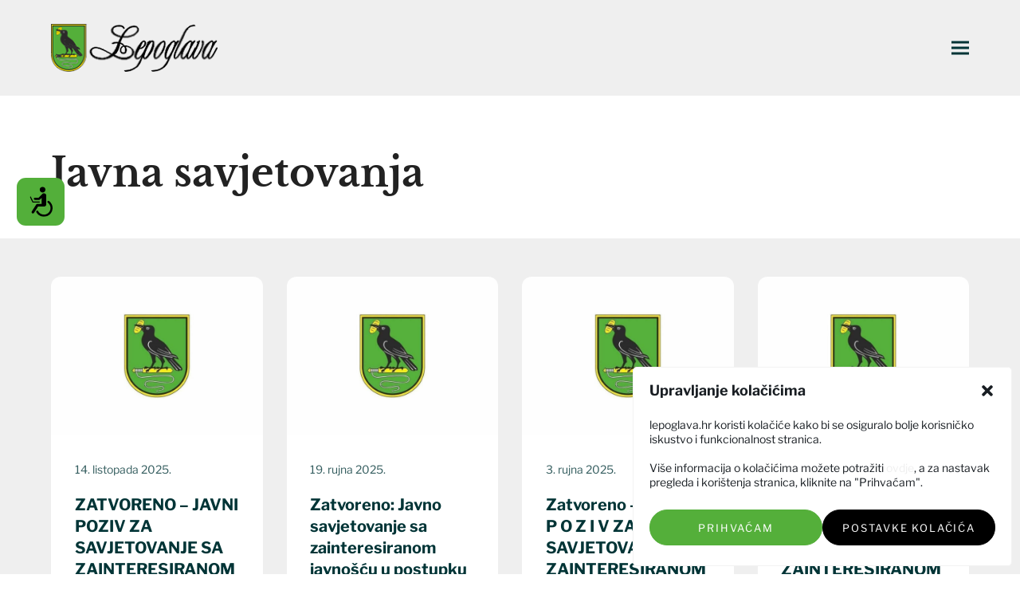

--- FILE ---
content_type: text/html; charset=UTF-8
request_url: https://www.lepoglava.hr/category/javna-savjetovanja/
body_size: 24481
content:
<!DOCTYPE html>
<html lang="hr" itemscope itemtype="https://schema.org/WebPage" class="wpex-color-scheme-default">
<head>
<meta charset="UTF-8">
<link rel="profile" href="http://gmpg.org/xfn/11">
<meta name='robots' content='noindex, follow' />
<meta name="viewport" content="width=device-width, initial-scale=1">
<!-- This site is optimized with the Yoast SEO plugin v21.5 - https://yoast.com/wordpress/plugins/seo/ -->
<title>Javna savjetovanja, kategorija novosti na Grad Lepoglava</title>
<meta property="og:locale" content="hr_HR" />
<meta property="og:type" content="article" />
<meta property="og:title" content="Javna savjetovanja, kategorija novosti na Grad Lepoglava" />
<meta property="og:url" content="https://www.lepoglava.hr/category/javna-savjetovanja/" />
<meta property="og:site_name" content="Grad Lepoglava" />
<meta property="og:image" content="https://www.lepoglava.hr/wp-content/uploads/2023/07/logo-lepoglava.png" />
<meta property="og:image:width" content="404" />
<meta property="og:image:height" content="116" />
<meta property="og:image:type" content="image/png" />
<meta name="twitter:card" content="summary_large_image" />
<script type="application/ld+json" class="yoast-schema-graph">{"@context":"https://schema.org","@graph":[{"@type":"CollectionPage","@id":"https://www.lepoglava.hr/category/javna-savjetovanja/","url":"https://www.lepoglava.hr/category/javna-savjetovanja/","name":"Javna savjetovanja, kategorija novosti na Grad Lepoglava","isPartOf":{"@id":"https://www.lepoglava.hr/#website"},"primaryImageOfPage":{"@id":"https://www.lepoglava.hr/category/javna-savjetovanja/#primaryimage"},"image":{"@id":"https://www.lepoglava.hr/category/javna-savjetovanja/#primaryimage"},"thumbnailUrl":"https://www.lepoglava.hr/wp-content/uploads/2023/08/lepoglava-default-featured.jpg","breadcrumb":{"@id":"https://www.lepoglava.hr/category/javna-savjetovanja/#breadcrumb"},"inLanguage":"hr"},{"@type":"ImageObject","inLanguage":"hr","@id":"https://www.lepoglava.hr/category/javna-savjetovanja/#primaryimage","url":"https://www.lepoglava.hr/wp-content/uploads/2023/08/lepoglava-default-featured.jpg","contentUrl":"https://www.lepoglava.hr/wp-content/uploads/2023/08/lepoglava-default-featured.jpg","width":1118,"height":663},{"@type":"BreadcrumbList","@id":"https://www.lepoglava.hr/category/javna-savjetovanja/#breadcrumb","itemListElement":[{"@type":"ListItem","position":1,"name":"Naslovnica","item":"https://www.lepoglava.hr/"},{"@type":"ListItem","position":2,"name":"Javna savjetovanja"}]},{"@type":"WebSite","@id":"https://www.lepoglava.hr/#website","url":"https://www.lepoglava.hr/","name":"Grad Lepoglava","description":"kolijevka znanosti, umjetnosti i kulture","publisher":{"@id":"https://www.lepoglava.hr/#organization"},"potentialAction":[{"@type":"SearchAction","target":{"@type":"EntryPoint","urlTemplate":"https://www.lepoglava.hr/?s={search_term_string}"},"query-input":"required name=search_term_string"}],"inLanguage":"hr"},{"@type":"Organization","@id":"https://www.lepoglava.hr/#organization","name":"https://www.lepoglava.hr/wp-content/uploads/2023/08/lepoglava_32_pogled_23092022_photocopyright-by-godar-–-kopija.jpg","url":"https://www.lepoglava.hr/","logo":{"@type":"ImageObject","inLanguage":"hr","@id":"https://www.lepoglava.hr/#/schema/logo/image/","url":"https://www.lepoglava.hr/wp-content/uploads/2023/07/logo-lepoglava.png","contentUrl":"https://www.lepoglava.hr/wp-content/uploads/2023/07/logo-lepoglava.png","width":404,"height":116,"caption":"https://www.lepoglava.hr/wp-content/uploads/2023/08/lepoglava_32_pogled_23092022_photocopyright-by-godar-–-kopija.jpg"},"image":{"@id":"https://www.lepoglava.hr/#/schema/logo/image/"},"sameAs":["https://www.facebook.com/lepoglavagrad","https://www.instagram.com/lepoglava.hr/"]}]}</script>
<!-- / Yoast SEO plugin. -->
<link rel="alternate" type="application/rss+xml" title="Grad Lepoglava &raquo; Kanal" href="https://www.lepoglava.hr/feed/" />
<link rel="alternate" type="text/calendar" title="Grad Lepoglava &raquo; iCal Feed" href="https://www.lepoglava.hr/dogadjanja/?ical=1" />
<link rel="alternate" type="application/rss+xml" title="Grad Lepoglava &raquo; Javna savjetovanja Kanal kategorija" href="https://www.lepoglava.hr/category/javna-savjetovanja/feed/" />
<link rel="preload" href="https://www.lepoglava.hr/wp-content/themes/Total/assets/lib/ticons/fonts/ticons.woff2" type="font/woff2" as="font" crossorigin><link rel="preload" href="https://www.lepoglava.hr/wp-content/themes/total-child-theme/fonts/libre-baskerville-v14-latin_latin-ext-regular.woff2" type="font/woff2" as="font" crossorigin><link rel="preload" href="https://www.lepoglava.hr/wp-content/themes/total-child-theme/fonts/libre-baskerville-v14-latin_latin-ext-700.woff2" type="font/woff2" as="font" crossorigin><link rel="preload" href="https://www.lepoglava.hr/wp-content/themes/total-child-theme/fonts/libre-franklin-v13-latin_latin-ext-regular.woff2" type="font/woff2" as="font" crossorigin><link rel="preload" href="https://www.lepoglava.hr/wp-content/themes/total-child-theme/fonts/libre-franklin-v13-latin_latin-ext-700.woff2" type="font/woff2" as="font" crossorigin><link rel="preload" href="https://www.lepoglava.hr/wp-content/themes/total-child-theme/fonts/libre-franklin-v13-latin_latin-ext-500.woff2" type="font/woff2" as="font" crossorigin><link rel='stylesheet' id='ggskin-style-css' href='//www.lepoglava.hr/wp-content/cache/wpfc-minified/dt1f8rdc/c49zr.css' media='all' />
<link rel='stylesheet' id='magic-liquidizer-table-style-css' href='//www.lepoglava.hr/wp-content/cache/wpfc-minified/qjs4qyio/c49zr.css' media='all' />
<link rel='stylesheet' id='scroll-up-sticky-header-for-total-css' href='//www.lepoglava.hr/wp-content/cache/wpfc-minified/qhemcff5/c49zr.css' media='all' />
<link rel='stylesheet' id='cmplz-general-css' href='//www.lepoglava.hr/wp-content/cache/wpfc-minified/k2onm4z9/c49zr.css' media='all' />
<link rel='stylesheet' id='reset-style-css' href='//www.lepoglava.hr/wp-content/cache/wpfc-minified/dhb3pf2r/c49zr.css' media='all' />
<link rel='stylesheet' id='parent-style-css' href='//www.lepoglava.hr/wp-content/cache/wpfc-minified/1p6tz4t5/c49zr.css' media='all' />
<link rel='stylesheet' id='wpex-the-events-calendar-css' href='//www.lepoglava.hr/wp-content/cache/wpfc-minified/2b6ga30j/c49zr.css' media='all' />
<link rel='stylesheet' id='wpex-wpbakery-slim-css' href='//www.lepoglava.hr/wp-content/cache/wpfc-minified/e49jfoep/c49zr.css' media='all' />
<link rel='stylesheet' id='wpex-style-css' href='//www.lepoglava.hr/wp-content/themes/total-child-theme/style.css?ver=5.9' media='all' />
<link rel='stylesheet' id='wpex-mobile-menu-breakpoint-max-css' href='//www.lepoglava.hr/wp-content/cache/wpfc-minified/7j514hjg/c49zr.css' media='only screen and (max-width:1460px)' />
<link rel='stylesheet' id='wpex-mobile-menu-breakpoint-min-css' href='//www.lepoglava.hr/wp-content/cache/wpfc-minified/7imc64tz/c49zr.css' media='only screen and (min-width:1461px)' />
<link rel='stylesheet' id='ticons-css' href='//www.lepoglava.hr/wp-content/cache/wpfc-minified/2p8hsfnj/c49zr.css' media='all' />
<link rel='stylesheet' id='vcex-shortcodes-css' href='//www.lepoglava.hr/wp-content/cache/wpfc-minified/dg2dlag6/c49zr.css' media='all' />
<script src='https://www.lepoglava.hr/wp-content/plugins/svg-support/vendor/DOMPurify/DOMPurify.min.js?ver=1.0.1' id='bodhi-dompurify-library-js'></script>
<script src='https://www.lepoglava.hr/wp-includes/js/jquery/jquery.min.js?ver=3.6.4' id='jquery-core-js'></script>
<script src='https://www.lepoglava.hr/wp-includes/js/jquery/jquery-migrate.min.js?ver=3.4.0' id='jquery-migrate-js'></script>
<script src='https://www.lepoglava.hr/wp-content/plugins/magic-liquidizer-responsive-table/idjs/ml.responsive.table.min.js?ver=2.0.3' id='magic-liquidizer-table-js'></script>
<script src='https://www.lepoglava.hr/wp-content/plugins/svg-support/js/min/svgs-inline-min.js?ver=1.0.1' id='bodhi_svg_inline-js'></script>
<script id='bodhi_svg_inline-js-after'>
cssTarget="img.style-svg";ForceInlineSVGActive="false";frontSanitizationEnabled="on";
</script>
<meta name="tec-api-version" content="v1"><meta name="tec-api-origin" content="https://www.lepoglava.hr"><link rel="alternate" href="https://www.lepoglava.hr/wp-json/tribe/events/v1/" /><style>.cmplz-hidden{display:none!important;}</style><noscript><style>body:not(.content-full-screen) .wpex-vc-row-stretched[data-vc-full-width-init="false"]{visibility:visible;}</style></noscript><link rel="icon" href="https://www.lepoglava.hr/wp-content/uploads/2023/08/favicon.png" sizes="32x32" />
<link rel="icon" href="https://www.lepoglava.hr/wp-content/uploads/2023/08/favicon.png" sizes="192x192" />
<link rel="apple-touch-icon" href="https://www.lepoglava.hr/wp-content/uploads/2023/08/favicon.png" />
<meta name="msapplication-TileImage" content="https://www.lepoglava.hr/wp-content/uploads/2023/08/favicon.png" />
<style id="wp-custom-css">
/*TOC * DEFAULTS * PLUGINS ** COOKIE BANNER ** GRAVITY FORMS * HEADER ** HEADER ** MOBILNI HEADER * WPBAKERY TEMPLATES ** DEFAULTS ** GMAPS ** CONTACT ROW ** NEWSLETTER PREFOOTER ** MAILSTER ** FOOTER ** UNUTARNJA * BLOG ** SINGLE POST ** BLOG GRID ** BLOG KARTICA ** BLOG ZADNJE OBJAVE * PAGES ** HOMEPAGE ** UNUTARNJE *//* DEFAULTS */:root{--mainFont:"Libre-Franklin-local";--headFont:"Libre-Baskerville-local";--fontSize:16px;--lineHeight:1.6;--mainColor:#EFEFEF;--secondColor:#003436;--thirdColor:#54AF3A;--textColor:#003436;--hoverColor:#54AF3A;--menuColor:#003436;--gumbColor:#003436;--gumbBkg:#ffffff;--gap:2.833em;/*--gap:min(1.5rem,2vw);*/}body,.text{font-family:var(--mainFont);line-height:var(--lineHeight);color:var(--textColor);font-size:var(--fontSize)}ol{list-style-type:decimal}ol[type="a"]{list-style-type:lower-alpha}.error404 .page-header{display:none}.error404-content.wpex-text-center.wpex-py-30.wpex-clr{margin-bottom:80px}/* body:not(.home):not(.blog).wpex-responsive #content-wrap{max-width:100%;width:100%}*/body.has-sidebar #content-wrap{max-width:100%;width:100%;display:flex;flex-direction:column}body.has-sidebar #content-wrap:after{content:none}body.has-sidebar #content-wrap #primary{padding-left:calc((100% - 90%) / 2);padding-right:calc((100% - 90%) / 2)}body.has-sidebar #content-wrap #sidebar{padding-left:calc((100% - 90%) / 2);background-color:var(--secondColor);padding-top:40px;padding-bottom:30px;padding-right:40px}#sidebar .menu li{line-height:normal;margin:20px 0 0 0}#sidebar .menu li a{color:#ffffff}#sidebar .menu li a:hover{color:var(--hoverColor)}#sidebar .widget_wpex_recent_posts_thumb{max-width:360px;margin:0 auto}#sidebar .wpex-widget-recent-posts-li{padding-bottom:20px;margin-bottom:20px}#sidebar .widget-title,#sidebar .wpex-widget-heading{color:#ffffff}#sidebar .widget_wpex_simple_menu .widget-title{font-size:20px;margin-bottom:40px}#sidebar .wpex-widget-heading:hover{color:var(--hoverColor)}#sidebar .wpex-widget-recent-posts-date{color:#ffffff;opacity:80%}#sidebar .wpex-widget-recent-posts-thumbnail img{border-radius:6px}@media (min-width:959px){body.has-sidebar #content-wrap #primary{padding-right:0}body.has-sidebar #content-wrap{flex-direction:row;justify-content:space-between}body.has-sidebar #content-wrap #sidebar{padding-top:90px;padding-left:60px;padding-bottom:90px}body.has-sidebar.single-post #content-wrap #sidebar{padding-top:8em;padding-left:40px;padding-bottom:90px}#sidebar .widget_wpex_recent_posts_thumb{max-width:unset}}@media (min-width:1700px){body.has-sidebar #content-wrap #primary{padding-left:calc((100% - 1620px) / 2)}body.has-sidebar #content-wrap #sidebar{}}ul{display:block;list-style-type:disc}input[type="radio"]{-webkit-appearance:radio}.displaynone{display:none}.wpex-has-primary-bottom-spacing #primary{padding-bottom:0}.has-accent-color,.has-accent-background-color{background-color:var(--gumbBkg)}svg{width:100%;display:inline-block;height:100%}h1,h2,h3,h4,h5,h6{font-size:inherit;font-family:var(--headFont);margin-top:0;font-weight:inherit;line-height:inherit;color:inherit}.grecaptcha-badge{display:none !important}/* LINKOVI */a,.wpex-accent-color,a.wpex-accent-color,.meta a{color:var(--textColor)}a:hover,.main-navigation .dropdown-menu>li.menu-item>a:hover,h1 a:hover,h2 a:hover,h3 a:hover,h4 a:hover,h5 a:hover,h6 a:hover,.entry-title a:hover,.wpex-heading a:hover{color:var(--hoverColor);text-decoration:none}.wpex-child-inherit-color a:not(.theme-button):not(.button):hover{color:var(--main-color) !important}/* GUMBI */.gumb{text-align:center}.gumb a,.theme-button,.mailster-form .submit-button{display:-webkit-inline-box;display:-ms-inline-flexbox;display:inline-flex;-webkit-box-pack:center;-ms-flex-pack:center;justify-content:center;-webkit-box-align:center;-ms-flex-align:center;align-items:center;font-size:14px;font-weight:600;line-height:2.56rem;text-transform:uppercase;color:var(--gumbColor);height:2.875em;position:relative;padding:0 1.250em;background-color:var(--gumbBkg);border-radius:0.4rem;box-shadow:var(--gumbShadow);margin-top:5.143em}.gumb span.theme-button-inner{display:-webkit-box;display:-ms-flexbox;display:flex;-webkit-box-orient:horizontal;-webkit-box-direction:normal;-ms-flex-direction:row;flex-direction:row;-webkit-box-pack:center;-ms-flex-pack:center;justify-content:center;-webkit-box-align:center;-ms-flex-align:center;align-items:center}.gumb a:hover,.mailster-form .submit-button:hover,.gform_legacy_markup_wrapper button:hover,.theme-button:hover,.color-button:hover,input[type="submit"]:hover,button:hover,.button:hover,.added_to_cart:hover,.prijava-forma input[type="submit"]:hover{color:#ffffff;background-color:var(--textColor)}.gumb-plus img{-webkit-transition:-webkit-transform .8s ease-in-out;transition:transform .8s ease-in-out}.gumb-plus:hover img{-webkit-transform:rotate( 360deg );transform:rotate( 360deg )}.gumb--green a{background-color:var(--secondColor);color:#ffffff}.gumb--green a:hover{background-color:var(--hoverColor)}/* SCROLL TO TOP BUTTON */#site-scroll-top:hover{background-color:var(--hoverColor)}/* DEFAULT ROW FLEX *//* @media screen and (min-width:1024px){.vc_row.vc_row-flex{-webkit-box-orient:horizontal;-webkit-box-direction:normal;-ms-flex-direction:row;flex-direction:row;-ms-flex-wrap:nowrap;flex-wrap:nowrap}}*//* ERROR PAGE */.error404-content.wpex-text-center.wpex-py-30.wpex-clr{margin-top:80px}/* PLUGINS *//** COOKIE BANNER **/body .cmplz-cookiebanner .cmplz-header{grid-template-columns:1fr 100px}body .cmplz-cookiebanner .cmplz-title{grid-column-start:1;justify-self:flex-start;font-size:18px;font-weight:700}body .cmplz-cookiebanner .cmplz-message{font-family:var(----mainFont);font-weight:300;font-size:14px;line-height:1.3}body .cmplz-cookiebanner .cmplz-message a{color:var(--mainColor)}body .cmplz-cookiebanner .cmplz-message a:hover{color:var(--hoverColor)}/* Adding margin for consistency on website */#cc-window.cc-type-categories.cc-floating .cc-compliance .cc-accept-all.cc-dismiss{margin:14px 0 0 0}/* Font family,weight and size for buttons. */body .cmplz-cookiebanner .cmplz-buttons .cmplz-btn{font-family:var(----mainFont);font-weight:400;font-size:13px;text-transform:uppercase;letter-spacing:1.8px}body .cmplz-cookiebanner .cmplz-buttons .cmplz-btn.cmplz-accept{background-color:var(--hoverColor);border:1px solid var(--hoverColor)}body .cmplz-cookiebanner .cmplz-buttons .cmplz-btn:hover{text-decoration:underline !important}@media (min-width:768px){.cmplz-cookiebanner .cmplz-buttons{flex-direction:row !important}}@media (max-width:768px){.cmplz-message,.cmplz-categories{width:100% !important}}/** GRAVITY FORMS **/.gform--contact_wrapper ::-webkit-input-placeholder,select::-webkit-input-placeholder{/* Chrome/Opera/Safari/ */font-size:14px;line-height:145.5%;letter-spacing:.155em;color:#000000;opacity:1;text-transform:uppercase}.gform--contact_wrapper ::-moz-placeholder,select::-moz-placeholder{/* Firefox 18- */font-size:14px;line-height:145.5%;letter-spacing:.155em;color:#000000;opacity:1;text-transform:uppercase}.gform--contact_wrapper ::-moz-placeholder,select::-moz-placeholder{/* Firefox 19+ */font-size:14px;line-height:145.5%;letter-spacing:.155em;color:#000000;opacity:1;text-transform:uppercase}.gform--contact_wrapper ::-ms-input-placeholder,select::-moz-placeholder{/* IE */font-size:14px;line-height:145.5%;letter-spacing:.155em;color:#000000;opacity:1;text-transform:uppercase}.gform--contact_wrapper{max-width:770px;margin:0 auto;text-align:left}.gform_wrapper.gravity-theme .gform_fields{grid-column-gap:13px}.gform--contact_wrapper input:not([type=radio]):not([type=checkbox]):not([type=submit]):not([type=button]):not([type=image]):not([type=file]){height:4.250em;padding-left:1.625em;font-size:1.6rem;line-height:145.5%;color:#000000;border:none;border-radius:5px}.gform_wrapper.gravity-theme .ginput_container_date{width:100%;position:relative}.gform_wrapper.gravity-theme .ginput_container_date input{width:100%}.gform_wrapper.gravity-theme .ginput_container_address span{flex-basis:100%;padding-right:0 !important}.gform_wrapper.gravity-theme .ginput_complex select{height:4.250em;padding-left:1.625em;font-size:14px;line-height:145.5%;letter-spacing:.155em;color:#000000;border:none;border-radius:5px;text-transform:uppercase;padding-top:1.3em}@media screen and (max-width:640px){.gform--contact_wrapper.gform_wrapper.gravity-theme .ginput_complex span{margin-bottom:16px}.gform--contact_wrapper .gform_wrapper.gravity-theme .ginput_complex:not(.ginput_container_address) fieldset:not([style*="display:none"]):not(.ginput_full)~span:not(.ginput_full),.gform--contact_wrapper.gform_wrapper.gravity-theme .ginput_complex:not(.ginput_container_address) span:not([style*="display:none"]):not(.ginput_full)~span:not(.ginput_full){margin-bottom:0}}.gform--contact_wrapper.gform_wrapper.gravity-theme textarea{height:16.000em !important;padding-left:1.625em;padding-top:1.313em;font-size:1.6rem;line-height:145.5%;color:#000000;border:none;border-radius:5px}.gform--contact_wrapper.gform_wrapper.gravity-theme .gform_footer{padding:0;margin:21px 0 0;text-align:center}.gform--contact_wrapper.gform_wrapper.gravity-theme button{width:12.611em;height:4.333em;margin-bottom:0 !important;text-align:center;font-size:clamp(14px,0.26vw + 13.08px,18px);font-weight:700;letter-spacing:.265em;text-transform:uppercase;color:var(--gumbColor);background-color:var(--gumbBkg);border-radius:3.500em;box-shadow:var(--gumbShadow)}.gform--contact_wrapper.gform_wrapper.gravity-theme button:hover{background-color:var(--mainColor);color:#ffffff}@media screen and (min-width:641px){.gform--contact_wrapper .gform_wrapper.gravity-theme .ginput_complex:not(.ginput_container_address) fieldset:not([style*="display:none"]):not(.ginput_full)~span:not(.ginput_full),.gform--contact_wrapper.gform_wrapper.gravity-theme .ginput_complex:not(.ginput_container_address) span:not([style*="display:none"]):not(.ginput_full)~span:not(.ginput_full){padding-left:13px}.gform--contact_wrapper.gform_wrapper.gravity-theme textarea{height:26.000em !important}}/*ERROR MESSAGES *//*hide top error message*/.gform_validation_errors{display:none}.gform_validation_errors{border:1px solid var(--mainColor);box-shadow:0 0 0 #ffffff;margin-top:0.5rem;margin-bottom:1rem}.gform_validation_errors>h2{font-size:20px;font-weight:400;color:var(--mainColor)}.gform_validation_errors>h2:before{content:"";display:none}.gform_wrapper.gform_legacy_markup_wrapper li.gfield.gfield_error,.gform_wrapper.gform_legacy_markup_wrapper li.gfield.gfield_error.gfield_contains_required.gfield_creditcard_warning{background:none;border:0;padding:0}.gform_wrapper.gform_legacy_markup_wrapper li.gfield_error input[type=email],.gform_wrapper.gform_legacy_markup_wrapper li.gfield_error input[type=number],.gform_wrapper.gform_legacy_markup_wrapper li.gfield_error input[type=password],.gform_wrapper.gform_legacy_markup_wrapper li.gfield_error input[type=tel],.gform_wrapper.gform_legacy_markup_wrapperli.gfield_error input[type=text],.gform_wrapper.gform_legacy_markup_wrapper li.gfield_error input[type=url],.gform_wrapper.gform_legacy_markup_wrapper li.gfield_error textarea{border-color:var(--mainColor)}.gform_wrapper li.gfield_error input:not([type=radio]):not([type=checkbox]):not([type=submit]):not([type=button]):not([type=image]):not([type=file]),.gform_wrapper li.gfield_error textarea{border:4px solid var(--mainColor)}.gform_wrapper.gform_legacy_markup_wrapper .validation_message{color:var(--mainColor);font-size:1em}.gform_confirmation_message{font-size:1em;color:var(--textColor);border-top:4px solid var(--mainColor);padding:20px;background:#f7f7f7}/* HEADER *//** HEADER **//* Main bar */#site-header #site-header-inner{padding-top:30px;padding-bottom:30px;display:-webkit-box;display:-ms-flexbox;display:flex;-webkit-box-pack:justify;-ms-flex-pack:justify;justify-content:space-between;-webkit-box-align:end;-ms-flex-align:end;align-items:flex-end}#site-header,#site-header-sticky-wrapper,#site-header-sticky-wrapper.is-sticky #site-header{background:var(--mainColor)}.main-navigation-ul>.menu-item>a>.link-inner{padding-left:8px;padding-right:8px}#site-navigation .dropdown-menu a{font-family:var(--headFont);color:var(--menuColor)}#site-navigation .dropdown-menu>li.menu-item>a{color:var(--menuColor)}#site-navigation .dropdown-menu>li.menu-item>a:hover,#site-navigation .dropdown-menu>li.menu-item.dropdown.sfHover>a,#site-navigation .wpex-dropdown-menu>li.menu-item:hover>a,#site-navigation .wpex-dropdown-menu>li.menu-item.wpex-active>a,#site-navigation .dropdown-menu>li.menu-item.current-menu-item>a,#site-navigation .dropdown-menu>li.menu-item.current-menu-parent>a,.sidr-class-current-menu-item{color:var(--hoverColor)}#site-navigation .dropdown-menu ul.sub-menu{background:#DCDCDC}#site-navigation .dropdown-menu ul.sub-menu li.menu-item a{color:var(--menuColor);border:none}#site-navigation .dropdown-menu ul.sub-menu li.menu-item a:hover{color:var(--hoverColor)}#site-navigation .dropdown-menu ul.sub-menu li.menu-item.current-menu-item a{color:var(--hoverColor);background-color:rgb(247,247,247)}#menu-item-557 ul.sub-menu ul.sub-menu{right:100%;left:unset}.main-navigation .nav-arrow.top-level{margin-left:0}/** STICKY MENU **/#site-header-sticky-wrapper.sushft-show #site-header-inner{height:60px;padding-top:5px;padding-bottom:5px}.sushft-show #top-bar-wrap{display:none}.shrink-sticky-header #site-logo img{height:60px}/** MOBILNI HEADER **/.mobile-menu-toggle{color:var(--menuColor)}#sidr-main{background-color:var(--mainColor);color:var(--menuColor)}.sidr-class-wpex-close a{color:var(--menuColor)}.sidr-class-dropdown-menu li{border-bottom:1px solid var(--wpex-border-main)}.wpex-mobile-menu,#sidr-main{font-family:var(--headFont;) font-size:16px}#mobile-menu a:hover{color:var(--thirdColor)}.sidr-class-menu-item a{font-size:16px;color:var(--menuColor);font-family:var(--headFont;)}.sidr-class-current_page_item a,.sidr-class-current-menu-ancestor>.sidr-mobile-nav-menu__link-wrap>a{color:var(--thirdColor)}.sidr a:hover,.sidr-class-menu-item-has-children.active>a,.sidr-class-dropdown:hover>.sidr-mobile-nav-menu__link-wrap>a,.sidr-class-dropdown:hover>.sidr-mobile-nav-menu__link-wrap>button{color:var(--thirdColor)}.sidr-class-dropdown-menu ul a:before{position:absolute}ul.sidr-class-dropdown-menu>li>ul.sidr-class-sub-menu>li>a>span.sidr-class-link-inner{margin-left:30px;display:block}.sidr-class-no-icon-margin{display:inline-block}.sidr-class-no-icon-margin .ticon{margin:0}.sidr-class-no-icon-margin a{padding-left:.9em;padding-right:.5em}.wpex-open-submenu{width:100% !important}.wpex-open-submenu:hover{background-color:initial}.sidr-class-dropdown-menu ul a:before,.sidr-class-dropdown-menu ul ul a:before{content:none}ul.sidr-class-dropdown-menu>li>ul.sidr-class-sub-menu li>a>span.sidr-class-link-inner{margin-left:15px}ul.sidr-class-dropdown-menu>li>ul.sidr-class-sub-menu ul li>a>span.sidr-class-link-inner{margin-left:30px}/** MENU SEARCH **//* .ticon-search:before{content:"";display:block;background-image:url("https://www.lepoglava.hr/wp-content/uploads/2022/03/ikona-search.svg");background-position:center;background-size:contain;background-repeat:no-repeat;width:18px;height:18px;position:relative}*/.navbar-style-one .dropdown-menu>li.search-toggle-li>a>span.link-inner{}.sidr-class-mobile-menu-searchform button,.sidr-class-mobile-menu-searchform .ticon-search{display:flex;justify-content:center;align-items:center}.sidr-class-mobile-menu-searchform button{}.sidr-class-mobile-menu-searchform button:hover,.navbar-style-one .dropdown-menu>li.search-toggle-li:hover>a>span.link-inner{}.sidr-class-mobile-menu-searchform button:hover .ticon-search:before,li.search-toggle-li:hover .ticon-search:before{filter:invert(53%) sepia(85%) saturate(358%) hue-rotate(61deg) brightness(93%) contrast(92%)}.sidr-class-mobile-menu-searchform ::-webkit-input-placeholder{font-weight:400;font-size:16px;color:var(--menuColor)}.sidr-class-mobile-menu-searchform input[type="search"]{text-transform:none;letter-spacing:normal;font-weight:normal;background-color:#ffffff;color:var(--textColor);font-size:16px}div#searchform-header-replace{background-color:var(--mainColor);color:var(--textColor)}#searchform-header-replace input[type="search"]{text-transform:none;color:var(--textColor)}button#searchform-header-replace-close:hover{background-color:transparent;color:var(--hoverColor)}.search-results #primary{margin-top:2em;margin-bottom:2em}/* WPBAKERY TEMPLATES *//** DEFAULTS **//* DEFAULT ROWS */.row--flex-text>.vc_column_container>.vc_column-inner>.wpb_wrapper,.row--flex-text.vc_column_container>.vc_column-inner>.wpb_wrapper{display:flex;flex-direction:row;flex-wrap:wrap;gap:1.667em}/* .grid-2cl,.vc_row.vc_row-flex.grid-2cl,.row--grid.vc_row.vc_row-flex,.row--grid{display:grid;grid-template-columns:repeat(auto-fit,minmax(min(100%,200px),1fr));row-gap:30px}*/.row--grid,.row--grid.vc_row.vc_row-flex{display:grid}.grid-2cl--bkg-r{padding-right:0 !important}.grid-2cl--bkg-l{padding-left:0 !important}.grid-2cl>.vc_column_container{padding-top:3em;padding-bottom:3em}.cl__bkg{background-position:center;background-size:cover;background-repeat:no-repeat}.row--overlap{overflow:visible !important}.row--overlap>.vc_column_container{margin-top:-3.200em;/*z-index:2;position:absolute;*/}.row--overlay:before{content:"";position:absolute;left:0;right:0;top:0;bottom:0;background:rgba(0,0,0,0.52);display:block !important}/* textovi */.subtitle{font-weight:400;font-size:clamp(1.4rem,0.19vw + 1.33rem,1.7rem);line-height:226.02%;letter-spacing:.36em;text-transform:uppercase;margin-bottom:1.160em}@media screen and (min-width:768px){.subtitle--okomiti{position:absolute;z-index:2;transform:rotate(-90deg) translateY(50%);transform-origin:right top 0;right:100%;width:100%;display:inline-flex;justify-content:flex-end}}.subtitle--icon p{display:flex;align-items:center;column-gap:.591em}.subtitle--icon img{width:2.591em;height:2.591em}.title,.post__content h1,.post__content h2,.post__content h3,.post__content h4,.post__content h5,.post__content h6{font-family:var(--headFont);font-weight:500;font-size:clamp(2rem,1.7231rem + 0.7692vw,3.2rem);line-height:1.20}.title--40{font-size:clamp(2.4rem,2.0308rem + 1.0256vw,4rem);margin-bottom:1.575em;font-weight:700}.title--32{font-size:clamp(2rem,1.7231rem + 0.7692vw,3.2rem);margin-bottom:1.575em}.title h1,.title h2,.title h3,.title h4,.title h5{display:inline}.text--white h1,.text--white h2,.text--white h3,.text--white h4,.text--white h5,.text--white h6{color:#FFFFFF}.title--icon h2{display:flex;align-items:center;column-gap:1.676em}.title--icon img{width:1.459em;height:1.459em}.text--14{font-size:14px}.text--white,.text--white .text,.text--white .title{color:#ffffff}.text--white h1,.text--white h2,.text--white h3,.text--white h4,.text--white h5,.text--white h6{color:#FFFFFF}/** GMAPS **/.gmaps__map{max-width:1920px;margin:auto}@media screen and (min-width:1024px){.gmaps__map.wpb_gmaps_widget.vc_map_responsive .wpb_map_wraper{/* omjer veličine mape */padding-bottom:37.3958%}}/* CONTACT ROW */.row--kontakt{background-color:#00B4C2;background-position:center;background-size:cover;background-repeat:no-repeat;padding-top:13.273em;padding-bottom:8.136em;text-align:center}/* SIDEBAR *//* #sidebar{padding-top:2em;padding-bottom:2em}*//** FOOTER **/.row--footer{background-color:var(--mainColor);padding-top:9.063em;padding-bottom:4.375em;gap:2.500em}.footer__logo{position:absolute;top:-5.500em}.footer__title{margin-bottom:1.667em;font-size:18px;font-weight:700;line-height:2.52rem}.footer__text,.footer__menu{font-size:15px;line-height:2.4}.footer__menu a.theme-txt-link.active{text-decoration:none;color:var(--hoverColor)}.row--copyright{background-color:#DCDCDC;padding-top:1.563em;padding-bottom:1.563em;display:flex;flex-direction:column;align-items:center;justify-content:center;gap:15px}.footer__copyright{font-size:14px;text-align:center}.footer__cl.cl4{display:none !important}.social__nav{display:flex;align-items:center;gap:60px}.social__link svg{-webkit-transition:-webkit-transform .8s ease-in-out;transition:transform .8s ease-in-out;margin-bottom:0;display:block}.social__link--facebook svg{width:47px}.social__link--youtube svg{width:47px}.social__link:hover svg{-webkit-transform:rotate( 360deg );transform:rotate( 360deg )}@media screen and (min-width:768px){.row--footer.vc_row.vc_row-flex{display:grid;grid-template-columns:1fr 1fr}.row--copyright.vc_row.vc_row-flex{padding-top:1.563em;padding-bottom:1.563em;display:flex;flex-direction:row;flex-wrap:nowrap;justify-content:space-between;align-items:center}.footer__copyright{font-size:14px;text-align:left}.row--copyright .cl2 .footer__copyright{text-align:right}}@media screen and (min-width:1280px){.row--footer.vc_row.vc_row-flex{grid-template-columns:1fr 1.2fr 0.7fr 1.1fr}}/* UNUTARNJA DEFAULT */.row--hero{background-image:url("");background-size:cover;background-repeat:no-repeat;background-position:center;padding-top:4em;padding-bottom:3em;display:flex}.hero__title{font-size:clamp(3.2rem,2.5538rem + 1.7949vw,6rem);font-weight:700;line-height:1.4}.hero__subtitle{font-size:clamp(2.4rem,2.1231rem + 0.7692vw,3.6rem)}/* BLOG *//** SINGLE POST **/.single-post #primary{padding-top:2em}.row--post-media .post__media:not(:empty){margin-top:2em;margin-bottom:2em}.row--post-media .post__media:empty{margin-top:2em}.row--post-media img{border-radius:6px;object-fit:cover}.row--post-media .post__media a[href*="lepoglava-default-featured"]{display:none}.post__media>a.wpex-lightbox,.post__media>a.wpex-lightbox>img{display:flex;flex-grow:1}.post__breadcrumbs{display:inline-flex;background-color:var(--mainColor);border-radius:5px;padding:10px 20px}.post__breadcrumbs,.post__breadcrumbs a{font-weight:500;font-size:14px;line-height:185.52%}.post__breadcrumbs a:hover{color:var(--hoverColor)}.row--hero.hero--post{padding-top:2.5em;padding-bottom:1em}.hero__title.post__title,.tribe-events-single-event-title{font-size:clamp(2.4rem,2.0308rem + 1.0256vw,4rem);font-family:var(--headFont);color:var(--textColor)}.post__datum{margin-bottom:10px}.single-tribe_events #tribe-events-content .tribe-events-schedule h2{font-family:var(--mainFont);line-height:var(--lineHeight);color:var(--textColor);font-size:var(--fontSize);font-weight:400}.hero__title.post__title{margin-bottom:0}.post__content{padding-top:2em;padding-bottom:3.074em;word-wrap:break-word;word-break:break-word;hyphens:auto}.post__content h2{font-size:clamp(2rem,1.8154rem + 0.5128vw,2.8rem);font-weight:600;line-height:1.5;margin-bottom:1.2em;margin-top:2em}.post__content h3{font-size:clamp(1.8rem,1.6615rem + 0.3846vw,2.4rem);font-weight:600;line-height:1.5;margin-bottom:1em;margin-top:1.2em}.post__content h2:first-child{margin-top:.5em}.blog-content img,.blog-content .wpex-responsive-media{margin-top:30px;margin-bottom:30px}.post__content a,.box--dokumenti a{color:var(--hoverColor)}.post__content a:hover,.box--dokumenti a:hover{text-decoration:underline}.box--dokumenti h5{font-size:clamp(2rem,1.7231rem + 0.7692vw,3.2rem);margin-bottom:1em;font-weight:700;text-transform:lowercase}.box--dokumenti h5:first-letter{text-transform:uppercase}.box--dokumenti:not(:empty){margin-top:2em;margin-bottom:2em !important;padding:30px 15px;border:1px solid #E9E9EA;border-radius:12px}.post__content + .shortcode--dokumenti .box--dokumenti:not(:empty){margin-top:0}.box--dokumenti ul{margin-left:0;list-style:none}.box--dokumenti li{margin-left:30px;position:relative;font-size:clamp(1.4rem,1.3538rem + 0.1282vw,1.6rem);margin-bottom:10px}.box--dokumenti li:before{background-image:url("https://www.lepoglava.hr/wp-content/uploads/2023/08/document_2258853.svg");content:'';background-position:center;background-size:contain;background-repeat:no-repeat;width:18px;height:18px;display:block;position:absolute;left:-30px;top:3px}.row--share{margin-bottom:2em}.share__title{margin-bottom:1.5em}.share__title h4{display:flex;gap:10px;font-weight:700}/* blockquote{font-size:clamp(1.8rem,0.45vw + 1.64rem,2.5rem);line-height:178.52%;padding:1.400em 30px 1.400em;color:#FFFFFF;background:#6D86E0;border-radius:7px;position:relative;margin-top:3.040em;margin-bottom:4.080em;margin-right:.960em}blockquote:before{content:"";position:absolute;display:block;width:100%;height:100%;background:#4D65AF;border-radius:7px;top:1.040em;left:.960em;z-index:-1}.post__highlight{font-size:clamp(2rem,1.41vw + 1.49rem,4.2rem);line-height:166.52%;padding:1.976em 30px 1.952em;background:#FAC600;border-radius:7px;position:relative;margin-top:4.905em;margin-bottom:1.976em;text-align:center}.post__highlight:before{content:"";position:absolute;display:block;width:100%;height:100%;background:#FFB92D;border-radius:7px;top:.619em;left:.571em;z-index:-1}*//** BLOG GRID **/.blog__grid{padding-top:3em;padding-bottom:6em;background-color:#EFEFEF}.blog__grid--sidebar{background-color:#ffffff}@media screen and (min-width:1360px){.blog__grid--sidebar .wpex-grid-cols-2{--wpex-grid-columns:3}}@media screen and (max-width:767px) and (min-width:600px){.blog__grid .wpex-grid-cols-2{--wpex-grid-columns:2}}/** BLOG KARTICA **/.wpex-card{border-radius:12px}.blog__cards .wpex-card-media{overflow:hidden;text-align:center;border-radius:12px 12px 0 0;background-color:#ffffff}.blog__cards .wpex-card-content{padding-left:1.864em;padding-right:1.864em;padding-top:2em;padding-bottom:2em;position:relative;background:#ffffff;border-radius:0 0 12px 12px;display:flex;flex-direction:column;flex-grow:1}.blog__cards--sidebar .wpex-card-content{background:var(--mainColor)}/* .blog__cards .wpex-card-media img,.blog__cards .wpex-card-avatar img{transition:all 0.95s ease;-moz-transition:all 0.95s ease;-webkit-transition:all 0.95s ease}.blog__cards .wpex-card-media:hover img{transform:scale(1.15) rotate(1deg);-moz-transform:scale(1.15) rotate(1deg);-webkit-transform:scale(1.15) rotate(1deg)}.blog__cards .wpex-card-avatar:hover img{transform:scale(1.05);-moz-transform:scale(1.05);-webkit-transform:scale(1.05)}*/.wpex-card-media *,.wpex-widget-recent-posts-thumbnail,.wpex-widget-recent-posts-thumbnail *{display:flex;justify-content:stretch;flex-grow:1}.blog__cards .wpex-card-meta{display:flex;align-items:flex-start;justify-content:space-between;flex-direction:column}.blog__cards .wpex-card-date .ticon{display:none}.blog__cards .wpex-card-date{font-size:14px;font-weight:normal;font-stretch:normal;margin-right:0;opacity:80%}.cat-41 .wpex-card-date,.cat-27 .wpex-card-date,.cat-49 .wpex-card-date,.cat-53 .wpex-card-date,.cat-45 .wpex-card-date,.cat-54 .wpex-card-date,.cat-29 .wpex-card-date,.post-in-category-gospodarenje-otpadom .post__datum,.post-in-category-dokumenti .post__datum,.post-in-category-arhiva-dokumenti .post__datum,.post-in-category-arhiva-projekti .post__datum,.post-in-category-turizam .post__datum,.post-in-category-strategija-razvoja .post__datum{display:none}.blog__cards .post-1147 h2.wpex-card-title{margin-top:40px}.post-1147 .wpex-card-date,.postid-1147 .post__datum{display:none}/* .blog__cards--sidebar .wpex-card-date{color:#ffffff;opacity:100%}*/.blog__cards h2.wpex-card-title{font-family:var(--mainFont);font-size:clamp(2.2rem,2.1308rem + 0.1923vw,2.5rem);font-size:20px;font-weight:700;margin-top:.5em;margin-bottom:.5em;color:var(--textColor)}.blog__cards h2.wpex-card-title a{color:var(--textColor)}/* .blog__cards--sidebar h2.wpex-card-title a{color:#ffffff}*/.blog__cards h2.wpex-card-title a:hover{color:var(--hoverColor);text-decoration:none}.blog__cards .wpex-card-excerpt{font-size:14px;margin-bottom:15px;display:none}.blog__cards .wpex-card-more-link{margin-top:auto;text-align:right;display:none}.blog__cards .wpex-card-more-link a{}/** BLOG ZADNJE OBJAVE **/.blog-zadnje{padding-bottom:6.773em}.zadnje-objave h3{font-size:clamp(3rem,2.5385rem + 1.2821vw,5rem);font-weight:bold;line-height:1.2;margin-bottom:1.400em !important;border-bottom:7px solid #706d6d;padding-bottom:.280em}.blog-zadnje .gumb{margin-top:1.818em}@media screen and (max-width:1024px){.blog-kartica .wpex-post-cards-entry:nth-child(3){display:none}}/** PAGES **//* HOMEPAGE */.hero--home{/* background-image:url("https://www.lepoglava.hr/wp-content/uploads/2023/08/img-grad-lepoglava-home-hero.jpg");padding-top:300px;*/padding-top:0;padding-bottom:0;justify-content:center}.hero--home .hero__cl{font-size:clamp(2.4rem,2.0769rem + 0.8974vw,3.8rem);border-radius:3px;background:#EFEFEF;padding:1.395em .658em 1.316em;max-width:500px}.hero--home .wpex-slider .wpex-slider-media img,.hero--home .wpex-slider-preloaderimg img{object-fit:cover;height:300px}.hero__title.title--dobrodosli{font-size:clamp(2.4rem,2.0769rem + 0.8974vw,3.8rem);font-weight:400;line-height:1.47;margin-bottom:.579em}.text--pretrazite{line-height:2.56rem;margin-bottom:2.063em}.hero__search{font-size:var(--fontSize)}.vcex-searchbar-input[type="search"]{border-radius:0.6rem;background:#FFF;border:none;padding:16px 20px 15px}.hero__search ::-webkit-input-placeholder,select::-webkit-input-placeholder{/* Chrome/Opera/Safari/ */font-size:16px;line-height:145.5%;color:#14161C;opacity:0.8}.hero__search ::-moz-placeholder,select::-moz-placeholder{/* Firefox 18- */font-size:16px;line-height:145.5%;color:#14161C;opacity:0.8}.hero__search ::-moz-placeholder,select::-moz-placeholder{/* Firefox 19+ */font-size:16px;line-height:145.5%;color:#14161C;opacity:0.8}.hero__search ::-ms-input-placeholder,select::-moz-placeholder{/* IE */font-size:16px;line-height:145.5%;color:#14161C;opacity:0.8}@media screen and (min-width:480px){.row--hero.hero--home{/* padding-top:4em;padding-bottom:4em;*/min-height:720px}.hero--home .hero__cl{position:absolute;top:50%;transform:translateY(-50%);z-index:2}.hero--home .wpex-slider .wpex-slider-media img,.hero--home .wpex-slider-preloaderimg img{min-height:720px}}@media screen and (min-width:768px){.row--hero.hero--home{/* padding-top:9.375em;padding-bottom:9.375em;justify-content:flex-end;*/}.hero--home .hero__cl{right:7.8125VW}}}@media screen and (max-width:480px){.hero--home{padding-left:0;padding-right:0}}.row--informacije{padding-top:4em;padding-bottom:4em}@media only screen and (min-width:768px){.info__grid.wpex-lg-grid-cols-6{--wpex-grid-columns:4}}@media only screen and (min-width:1024px){.info__grid.wpex-lg-grid-cols-6{--wpex-grid-columns:12}.info__grid .iconbox{grid-column:span 2}.info__grid .iconbox:nth-child(13){}}.iconbox{border-radius:0.5rem;background:#EFEFEF;box-shadow:0px 4px 4px 0px rgba(0,0,0,0.25);padding:2.500em 15px}.iconbox .vcex-icon-box-heading{font-size:16px;font-weight:500;font-family:var(--mainFont);color:var(--textColor);margin:0 auto;text-align:center}.iconbox .vcex-icon-box-image{filter:invert(15%) sepia(26%) saturate(2156%) hue-rotate(140deg) brightness(100%) contrast(104%)}#icon--otvoreni .vcex-icon-box-image{filter:none}.row--izdvojeno{padding-top:4em;padding-bottom:4em;gap:60px}.blog__list--izdvojeno{border-radius:0.3rem;background:#FFF;box-shadow:0px 0px 5px 0px rgba(0,0,0,0.30);padding:1.250em 1.250em 2.500em }.blog__list--izdvojeno .wpex-card-primary-term{margin-bottom:5px}.blog__list--izdvojeno .wpex-card-primary-term a{color:var(--thirdColor);text-transform:uppercase;font-weight:700;line-height:2.2rem;font-size:14px;margin-bottom:5px}.blog__list--izdvojeno .wpex-card-date{color:#828282;font-size:14px;line-height:1.6rem;margin-bottom:5px}.blog__cards--kalendar .wpex-card-content{background:var(--mainColor)}.kalendar__gumb{margin-top:0}.event__cards .wpex-card-media{background-color:transparent}.event__cards img{}.event__cards h2.wpex-card-title{font-size:16px}.event__datum{font-size:14px}@media screen and (min-width:1024px){.row--izdvojeno.vc_row.vc_row-flex{display:grid;grid-template-columns:0.8fr 1.2fr 1fr;gap:20px}}.row--linkovi{background-color:var(--mainColor);padding-top:4em;padding-bottom:4em}.row--linkovi .row--inner{background:#FFF;box-shadow:0px 0px 5px 0px rgba(0,0,0,0.30);padding:3.063em 2.188em;gap:3.063em}.blog__list--projekti :is(.wpex-card-primary-term,.wpex-card-date){display:none}.text--linkovi a{font-weight:bold}.row--linkovi .row--inner>.vc_column_container:first-child{padding-bottom:3.063em;border-bottom:1px solid #E2E2E2}@media screen and (min-width:768px){.row--linkovi .row--inner{gap:1.5315em;flex-wrap:nowrap}.row--linkovi .row--inner>.vc_column_container:first-child{padding-bottom:unset;border-bottom:unset;border-right:1px solid #E2E2E2;padding-right:1.5315em}}.row--banner{background-image:url(https://www.lepoglava.hr/wp-content/uploads/2023/08/bkg-cipka-grad-lepoglava-home.jpg);background-size:cover;background-repeat:no-repeat;background-position:center;font-size:clamp(2.4rem,2.0308rem + 1.0256vw,4rem);padding-top:2.225em;padding-bottom:1.775em;text-align:center}.banner__title{font-weight:700;margin-bottom:1em}.banner__gumb a{margin-top:3.714em}.row--karta{margin-top:2em;margin-bottom:2em;background-image:url(https://www.lepoglava.hr/wp-content/uploads/2023/08/bkg-karta-grad-lepoglava-home.jpg);padding-top:1.5em;padding-bottom:1.275em}.row--media{background:#003436;font-size:clamp(2.4rem,2.0308rem + 1.0256vw,4rem);grid-template-rows:1fr 300px}.row--media .cl1{padding-top:3.100em;padding-bottom:3.100em}.row--media .cl2{background-image:url(https://www.lepoglava.hr/wp-content/uploads/2023/08/bkg-grad-lepoglava-multimedia.jpg);background-size:cover;background-repeat:no-repeat;background-position:center}.media__text{max-width:657px}.row--media .gumb__container{display:inline-flex;flex-direction:column}.row--media .gumb a{margin-top:3.357em}.row--media .gumb a:hover{color:#fff;background-color:var(--hoverColor)}@media screen and (min-width:600px){.row--media .gumb{text-align:left}.media__gumb>.wpb_wrapper{display:flex;flex-direction:column}.row--media .gumb__container{display:inline-flex;flex-direction:row;flex-wrap:wrap;column-gap:30px}}@media screen and (min-width:1200px){.row--media{grid-template-rows:auto;grid-template-columns:1fr 1fr;gap:30px}}@media screen and (max-width:1199px){.row--media{padding-left:15px !important}}.row--sjednice.vc_row.vc_row-flex{display:grid;gap:30px}.row--sjednice.vc_row.vc_row-flex>.vc_column_container>.vc_column-inner>.wpb_wrapper{display:flex;flex-direction:column;flex-grow:1;gap:30px}.cl--sjednice{background-color:var(--secondColor);padding:28px 13px;border-radius:5px}.cl--sjednice.cl2{background-color:var(--mainColor)}.title--sjednice,.title--sjednice h2{font-size:20px}.sjednice__gumb{margin-top:auto;text-align:right}.sjednice__gumb a{margin-top:0}@media screen and (min-width:600px){.row--sjednice.vc_row.vc_row-flex{display:grid;grid-template-columns:1fr 1fr;gap:30px}}/* gradonacelnik */.page-id-952 .post__media{max-width:max(50%,450px);margin-left:auto}/* events */.tribe-events-meta-group-details{}.tribe-events-event-meta{font-family:var(--mainFont);color:var(--textColor) !important;font-size:14px;gap:20px}.tribe-events-content{margin-top:4em}.single-tribe_events #tribe-events-footer{border:0;padding:0}#tribe-events-footer .templatera_shortcode{margin-top:40px;margin-bottom:40px}body.postid-4514 .row--post-media{display:none}body.postid-6628 .row--post-content table td:first-child,body.postid-6628 .row--post-content table tr:not(:first-child) td:last-child{white-space:nowrap}.wpex-post-cards .wpex-post-cards-loop :is(.wpex-card-media,.wpex-card-thumbnail) img[src*="lag_sz_logo.svg"]{object-fit:contain !important}.wpex-post-cards .wpex-post-cards-loop :is(.wpex-card-media,.wpex-card-thumbnail) img[src*="natjecaj-za-stipendije-slike"]{object-fit:contain !important}.tribe_events img{border-radius:6px}.tribe-events-single .tribe-events-sub-nav{display:none}		</style>
<noscript><style> .wpb_animate_when_almost_visible { opacity: 1; }</style></noscript><style data-type="wpex-css" id="wpex-css">/*CUSTOM FONTS*/@font-face{font-family:'Libre-Baskerville-local';src:url(https://www.lepoglava.hr/wp-content/themes/total-child-theme/fonts/libre-baskerville-v14-latin_latin-ext-regular.woff2) format('woff2'),url(https://www.lepoglava.hr/wp-content/themes/total-child-theme/fonts/libre-baskerville-v14-latin_latin-ext-regular.woff) format('woff');font-weight:400;font-style:normal;font-display:swap}@font-face{font-family:'Libre-Baskerville-local';src:url(https://www.lepoglava.hr/wp-content/themes/total-child-theme/fonts/libre-baskerville-v14-latin_latin-ext-700.woff2) format('woff2'),url(https://www.lepoglava.hr/wp-content/themes/total-child-theme/fonts/libre-baskerville-v14-latin_latin-ext-700.woff) format('woff');font-weight:700;font-style:normal;font-display:swap}/*CUSTOM FONTS*/@font-face{font-family:'Libre-Franklin-local';src:url(https://www.lepoglava.hr/wp-content/themes/total-child-theme/fonts/libre-franklin-v13-latin_latin-ext-regular.woff2) format('woff2'),url(https://www.lepoglava.hr/wp-content/themes/total-child-theme/fonts/libre-franklin-v13-latin_latin-ext-regular.woff) format('woff');font-weight:400;font-style:normal;font-display:swap}@font-face{font-family:'Libre-Franklin-local';src:url(https://www.lepoglava.hr/wp-content/themes/total-child-theme/fonts/libre-franklin-v13-latin_latin-ext-700.woff2) format('woff2'),url(https://www.lepoglava.hr/wp-content/themes/total-child-theme/fonts/libre-franklin-v13-latin_latin-ext-700.woff) format('woff');font-weight:700;font-style:normal;font-display:swap}@font-face{font-family:'Libre-Franklin-local';src:url(https://www.lepoglava.hr/wp-content/themes/total-child-theme/fonts/libre-franklin-v13-latin_latin-ext-500.woff2) format('woff2'),url(https://www.lepoglava.hr/wp-content/themes/total-child-theme/fonts/libre-franklin-v13-latin_latin-ext-500.woff) format('woff');font-weight:500;font-style:normal;font-display:swap}/*ADVANCED STYLING CSS*/#site-logo .logo-img{max-height:58px;width:auto}/*CUSTOMIZER STYLING*/:root,.boxed-main-layout.wpex-responsive #wrap{--wpex-container-max-width:90%;--wpex-container-width:1620px}:root{--wpex-site-header-shrink-start-height:68px;--wpex-site-header-shrink-end-height:39px;--wpex-vc-column-inner-margin-bottom:0px}#site-navigation-wrap{--wpex-dropmenu-width:180px}.wpex-menu-search-icon,.wpex-header-search-icon__icon{font-size:18px}</style>
<!-- BEGIN - Make Tables Responsive -->
<style type="text/css">
/* Multi-row tables */
@media (max-width: 650px) {
.mtr-table tbody,
.mtr-table {
width: 100% !important;
display: table !important;
}
.mtr-table tr,
.mtr-table .mtr-th-tag,
.mtr-table .mtr-td-tag {
display: block !important;
clear: both !important;
height: auto !important;
}
.mtr-table .mtr-td-tag,
.mtr-table .mtr-th-tag {
text-align: right !important;
width: auto !important;
box-sizing: border-box !important;
overflow: auto !important;
}
.mtr-table .mtr-cell-content {
text-align: right !important;
}
.mtr-table tbody,
.mtr-table tr,
.mtr-table {
border: none !important;
padding: 0 !important;
}
.mtr-table .mtr-td-tag,
.mtr-table .mtr-th-tag {
border: none;
}
.mtr-table tr:nth-child(even) .mtr-td-tag,
.mtr-table tr:nth-child(even) .mtr-th-tag {
border-bottom: 1px solid #dddddd !important;
border-left: 1px solid #dddddd !important;
border-right: 1px solid #dddddd !important;
border-top: none !important;
}
.mtr-table tr:nth-child(odd) .mtr-td-tag,
.mtr-table tr:nth-child(odd) .mtr-th-tag {
border-bottom: 1px solid #bbbbbb !important;
border-left: 1px solid #bbbbbb !important;
border-right: 1px solid #bbbbbb !important;
border-top: none !important;
}
.mtr-table tr:first-of-type td:first-of-type,
.mtr-table tr:first-of-type th:first-of-type {
border-top: 1px solid #bbbbbb !important;
}
.mtr-table.mtr-thead-td tr:nth-of-type(2) td:first-child,
.mtr-table.mtr-thead-td tr:nth-of-type(2) th:first-child,
.mtr-table.mtr-tr-th tr:nth-of-type(2) td:first-child,
.mtr-table.mtr-tr-th tr:nth-of-type(2) th:first-child,
.mtr-table.mtr-tr-td tr:nth-of-type(2) td:first-child,
.mtr-table.mtr-tr-td tr:nth-of-type(2) th:first-child {
border-top: 1px solid #dddddd !important;
}
.mtr-table tr:nth-child(even),
.mtr-table tr:nth-child(even) .mtr-td-tag,
.mtr-table tr:nth-child(even) .mtr-th-tag {
background: #ffffff !important;
}
.mtr-table tr:nth-child(odd),
.mtr-table tr:nth-child(odd) .mtr-td-tag,
.mtr-table tr:nth-child(odd) .mtr-th-tag {
background: #efefef !important;
}
.mtr-table .mtr-td-tag,
.mtr-table .mtr-td-tag:first-child,
.mtr-table .mtr-th-tag,
.mtr-table .mtr-th-tag:first-child {
padding: 5px 10px !important;
}
.mtr-table td[data-mtr-content]:before,
.mtr-table th[data-mtr-content]:before {
display: inline-block !important;
content: attr(data-mtr-content) !important;
float: left !important;
text-align: left !important;
white-space: pre-line !important;
}
.mtr-table thead,
.mtr-table.mtr-tr-th tr:first-of-type,
.mtr-table.mtr-tr-td tr:first-of-type,
.mtr-table colgroup {
display: none !important;
}
.mtr-cell-content {
max-width: 49% !important;
display: inline-block !important;
}
.mtr-table td[data-mtr-content]:before,
.mtr-table th[data-mtr-content]:before {
max-width: 49% !important;
}
}
/* Single-row tables */
@media (max-width: 650px) {
.mtr-one-row-table .mtr-td-tag,
.mtr-one-row-table .mtr-th-tag {
box-sizing: border-box !important;
}
.mtr-one-row-table colgroup {
display: none !important;
}
.mtr-one-row-table tbody,
.mtr-one-row-table tr,
.mtr-one-row-table {
border: none !important;
padding: 0 !important;
width: 100% !important;
display: block;
}
.mtr-one-row-table .mtr-td-tag,
.mtr-one-row-table .mtr-th-tag {
border: none;
}
.mtr-one-row-table .mtr-td-tag,
.mtr-one-row-table .mtr-th-tag {
display: block !important;
width: 50% !important;
}
.mtr-one-row-table tr {
display: flex !important;
flex-wrap: wrap !important;
}
.mtr-one-row-table td:nth-child(4n+1),
.mtr-one-row-table th:nth-child(4n+1),
.mtr-one-row-table td:nth-child(4n+2),
.mtr-one-row-table th:nth-child(4n+2) {
background: #dddddd !important;
}
.mtr-one-row-table th:nth-child(2n+1),
.mtr-one-row-table td:nth-child(2n+1) {
border-right: 1px solid #bbbbbb !important;
border-left: 1px solid #bbbbbb !important;
}
.mtr-one-row-table td:nth-child(2n+2),
.mtr-one-row-table th:nth-child(2n+2) {
border-right: 1px solid #bbbbbb !important;
}
/* last two */
.mtr-one-row-table td:nth-last-child(-n+2),
.mtr-one-row-table th:nth-last-child(-n+2) {
border-bottom: 1px solid #bbbbbb !important;
}
.mtr-one-row-table .mtr-td-tag,
.mtr-one-row-table .mtr-th-tag {
border-top: 1px solid #bbbbbb !important;
padding: 5px 10px !important;
}
}
</style>
<!-- END - Make Tables Responsive -->
</head>
<body data-cmplz=1 class="archive category category-javna-savjetovanja category-56 wp-custom-logo wp-embed-responsive tribe-no-js wpex-theme wpex-responsive full-width-main-layout no-composer wpex-live-site site-full-width content-full-width hasnt-overlay-header page-header-disabled wpex-mobile-toggle-menu-icon_buttons has-mobile-menu wpex-no-js wpb-js-composer js-comp-ver-6.13.0 vc_responsive">
<!-- Accessibility Code for "lepoglava.hr" -->
<script>
window.interdeal = {
"sitekey": "331fa5894195ed94b799b65e8a544eff",
"Position": "Left",
"Menulang": "HR",
"domains": {
"js": "https://cdn.equalweb.com/",
"acc": "https://access.equalweb.com/"
},
"btnStyle": {
"vPosition": [
"223px",
null
],
"scale": [
"0.75",
"0.7"
],
"icon": {
"type": 10,
"shape": "rounded",
"outline": false
},
"color": {
"main": "#53af3a",
"second": "#000"
}
}
};
(function(doc, head, body){
var coreCall             = doc.createElement('script');
coreCall.src             = 'https://cdn.equalweb.com/core/5.1.13/accessibility.js';
coreCall.defer           = true;
coreCall.integrity       = 'sha512-70/AbMe6C9H3r5hjsQleJEY4y5l9ykt4WYSgyZj/WjpY/ord/26LWfva163b9W+GwWkfwbP0iLT+h6KRl+LoXA==';
coreCall.crossOrigin     = 'anonymous';
coreCall.setAttribute('data-cfasync', true );
body? body.appendChild(coreCall) : head.appendChild(coreCall);
})(document, document.head, document.body);
</script>
<span data-ls_id="#site_top" tabindex="-1"></span>
<div id="outer-wrap" class="wpex-overflow-clip">
<div id="wrap" class="wpex-clr">
<header id="site-header" class="header-one fixed-scroll wpex-z-99 has-sticky-dropshadow shrink-sticky-header anim-shrink-header on-shrink-adjust-height dyn-styles wpex-print-hidden wpex-relative wpex-clr" itemscope="itemscope" itemtype="https://schema.org/WPHeader">
<div id="site-header-inner" class="header-one-inner header-padding container wpex-relative wpex-h-100 wpex-py-30 wpex-clr">
<div id="site-logo" class="site-branding header-one-logo logo-padding wpex-table">
<div id="site-logo-inner" class="wpex-table-cell wpex-align-middle wpex-clr"><a id="site-logo-link" href="https://www.lepoglava.hr/" rel="home" class="main-logo"><img src="https://www.lepoglava.hr/wp-content/uploads/2023/07/logo-lepoglava.png" alt="Grad Lepoglava" class="logo-img" width="202" height="58" data-no-retina data-skip-lazy fetchpriority="high"></a></div>
</div>
<div id="site-navigation-wrap" class="navbar-style-one navbar-fixed-height navbar-fixed-line-height wpex-stretch-megamenus hide-at-mm-breakpoint wpex-clr wpex-print-hidden">
<nav id="site-navigation" class="navigation main-navigation main-navigation-one wpex-clr" itemscope="itemscope" itemtype="https://schema.org/SiteNavigationElement" aria-label="Main menu"><ul id="menu-glavni" class="main-navigation-ul dropdown-menu wpex-dropdown-menu wpex-dropdown-menu--onhover wpex-dropdown-menu--animate"><li id="menu-item-996" class="menu-item menu-item-type-custom menu-item-object-custom menu-item-has-children dropdown menu-item-996"><a href="#"><span class="link-inner">O nama <span class="nav-arrow top-level"><span class="nav-arrow__icon ticon ticon-angle-down" aria-hidden="true"></span></span></span></a>
<ul class="sub-menu">
<li id="menu-item-920" class="menu-item menu-item-type-post_type menu-item-object-page menu-item-920"><a href="https://www.lepoglava.hr/o-lepoglavi/"><span class="link-inner">O Lepoglavi</span></a></li>
<li id="menu-item-919" class="menu-item menu-item-type-post_type menu-item-object-page menu-item-919"><a href="https://www.lepoglava.hr/geografski-polozaj/"><span class="link-inner">Geografski položaj</span></a></li>
<li id="menu-item-918" class="menu-item menu-item-type-post_type menu-item-object-page menu-item-918"><a href="https://www.lepoglava.hr/socio-ekonomsko-stanje/"><span class="link-inner">Socio-ekonomsko stanje</span></a></li>
<li id="menu-item-916" class="menu-item menu-item-type-post_type menu-item-object-page menu-item-916"><a href="https://www.lepoglava.hr/grad-sporta/"><span class="link-inner">Grad sporta</span></a></li>
<li id="menu-item-917" class="menu-item menu-item-type-post_type menu-item-object-page menu-item-917"><a href="https://www.lepoglava.hr/unesco/"><span class="link-inner">UNESCO</span></a></li>
<li id="menu-item-6081" class="menu-item menu-item-type-post_type menu-item-object-post menu-item-6081"><a href="https://www.lepoglava.hr/grad-prijatelj-djece/"><span class="link-inner">Lepoglava &#8211; Grad prijatelj djece</span></a></li>
</ul>
</li>
<li id="menu-item-620" class="menu-item menu-item-type-post_type menu-item-object-page menu-item-620"><a href="https://www.lepoglava.hr/novosti/"><span class="link-inner">Novosti</span></a></li>
<li id="menu-item-556" class="menu-item menu-item-type-custom menu-item-object-custom menu-item-has-children dropdown menu-item-556"><a href="#"><span class="link-inner">Gradska uprava <span class="nav-arrow top-level"><span class="nav-arrow__icon ticon ticon-angle-down" aria-hidden="true"></span></span></span></a>
<ul class="sub-menu">
<li id="menu-item-1059" class="menu-item menu-item-type-post_type menu-item-object-page menu-item-1059"><a href="https://www.lepoglava.hr/gradsko-vijece/"><span class="link-inner">Gradsko vijeće</span></a></li>
<li id="menu-item-1057" class="menu-item menu-item-type-post_type menu-item-object-page menu-item-1057"><a href="https://www.lepoglava.hr/gradonacelnik/"><span class="link-inner">Gradonačelnik</span></a></li>
<li id="menu-item-1060" class="menu-item menu-item-type-post_type menu-item-object-page menu-item-1060"><a href="https://www.lepoglava.hr/jedinstveni-upravni-odjel/"><span class="link-inner">Upravna tijela</span></a></li>
<li id="menu-item-1062" class="menu-item menu-item-type-post_type menu-item-object-page menu-item-1062"><a href="https://www.lepoglava.hr/mjesni-odbori/"><span class="link-inner">Mjesni odbori</span></a></li>
<li id="menu-item-1056" class="menu-item menu-item-type-post_type menu-item-object-page menu-item-1056"><a href="https://www.lepoglava.hr/djecje-gradsko-vijece/"><span class="link-inner">Dječje gradsko vijeće</span></a></li>
<li id="menu-item-1058" class="menu-item menu-item-type-post_type menu-item-object-page menu-item-1058"><a href="https://www.lepoglava.hr/gradske-ustanove-i-tvrtke/"><span class="link-inner">Gradske ustanove i tvrtke</span></a></li>
<li id="menu-item-1061" class="menu-item menu-item-type-post_type menu-item-object-page menu-item-1061"><a href="https://www.lepoglava.hr/savjet-mladih/"><span class="link-inner">Savjet Mladih</span></a></li>
</ul>
</li>
<li id="menu-item-3872" class="menu-item menu-item-type-post_type menu-item-object-page menu-item-3872"><a href="https://www.lepoglava.hr/dokumenti/"><span class="link-inner">Dokumenti</span></a></li>
<li id="menu-item-558" class="menu-item menu-item-type-custom menu-item-object-custom menu-item-has-children dropdown menu-item-558"><a href="#"><span class="link-inner">Za građane <span class="nav-arrow top-level"><span class="nav-arrow__icon ticon ticon-angle-down" aria-hidden="true"></span></span></span></a>
<ul class="sub-menu">
<li id="menu-item-1066" class="menu-item menu-item-type-post_type menu-item-object-page menu-item-1066"><a href="https://www.lepoglava.hr/socijalna-skrb/"><span class="link-inner">Socijalna skrb</span></a></li>
<li id="menu-item-1065" class="menu-item menu-item-type-post_type menu-item-object-page menu-item-1065"><a href="https://www.lepoglava.hr/skolstvo/"><span class="link-inner">Školstvo</span></a></li>
<li id="menu-item-1063" class="menu-item menu-item-type-post_type menu-item-object-page menu-item-1063"><a href="https://www.lepoglava.hr/gospodarenje-otpadom/"><span class="link-inner">Gospodarenje otpadom</span></a></li>
<li id="menu-item-1067" class="menu-item menu-item-type-post_type menu-item-object-page menu-item-1067"><a href="https://www.lepoglava.hr/zahtjevi-i-obrasci/"><span class="link-inner">Zahtjevi i obrasci</span></a></li>
<li id="menu-item-1068" class="menu-item menu-item-type-post_type menu-item-object-page menu-item-1068"><a href="https://www.lepoglava.hr/zimska-sluzba/"><span class="link-inner">Zimska služba</span></a></li>
<li id="menu-item-1064" class="menu-item menu-item-type-post_type menu-item-object-page menu-item-1064"><a href="https://www.lepoglava.hr/pitanja-i-odgovori/"><span class="link-inner">Pitanja i odgovori</span></a></li>
</ul>
</li>
<li id="menu-item-555" class="menu-item menu-item-type-custom menu-item-object-custom menu-item-has-children dropdown menu-item-555"><a href="#"><span class="link-inner">Gospodarstvo <span class="nav-arrow top-level"><span class="nav-arrow__icon ticon ticon-angle-down" aria-hidden="true"></span></span></span></a>
<ul class="sub-menu">
<li id="menu-item-1070" class="menu-item menu-item-type-post_type menu-item-object-page menu-item-1070"><a href="https://www.lepoglava.hr/poljoprivreda/"><span class="link-inner">Poljoprivreda</span></a></li>
<li id="menu-item-1071" class="menu-item menu-item-type-post_type menu-item-object-page menu-item-1071"><a href="https://www.lepoglava.hr/strategija-razvoja/"><span class="link-inner">Strategija razvoja</span></a></li>
<li id="menu-item-1069" class="menu-item menu-item-type-post_type menu-item-object-page menu-item-1069"><a href="https://www.lepoglava.hr/poduzetnicka-zona-lepoglava/"><span class="link-inner">Poduzetnička zona Lepoglava</span></a></li>
</ul>
</li>
<li id="menu-item-557" class="menu-item menu-item-type-custom menu-item-object-custom menu-item-has-children dropdown menu-item-557"><a href="#"><span class="link-inner">Turizam <span class="nav-arrow top-level"><span class="nav-arrow__icon ticon ticon-angle-down" aria-hidden="true"></span></span></span></a>
<ul class="sub-menu">
<li id="menu-item-1073" class="menu-item menu-item-type-custom menu-item-object-custom menu-item-has-children dropdown menu-item-1073"><a href="#"><span class="link-inner">O Lepoglavi</span></a>
<ul class="sub-menu">
<li id="menu-item-1077" class="menu-item menu-item-type-post_type menu-item-object-page menu-item-1077"><a href="https://www.lepoglava.hr/povijest-lepoglave/"><span class="link-inner">Povijest Lepoglave</span></a></li>
<li id="menu-item-1083" class="menu-item menu-item-type-post_type menu-item-object-page menu-item-1083"><a href="https://www.lepoglava.hr/povijest-kamenice/"><span class="link-inner">Povijest Kamenice</span></a></li>
<li id="menu-item-1076" class="menu-item menu-item-type-post_type menu-item-object-page menu-item-1076"><a href="https://www.lepoglava.hr/povijest-visnjice/"><span class="link-inner">Povijest Višnjice</span></a></li>
<li id="menu-item-1074" class="menu-item menu-item-type-post_type menu-item-object-page menu-item-1074"><a href="https://www.lepoglava.hr/pavlini/"><span class="link-inner">Pavlini</span></a></li>
<li id="menu-item-1082" class="menu-item menu-item-type-post_type menu-item-object-page menu-item-1082"><a href="https://www.lepoglava.hr/crkve-i-kapelice/"><span class="link-inner">Crkve i kapelice</span></a></li>
<li id="menu-item-1084" class="menu-item menu-item-type-post_type menu-item-object-page menu-item-1084"><a href="https://www.lepoglava.hr/lepoglavska-bastina-u-filateliji/"><span class="link-inner">Lepoglavska baština u filateliji</span></a></li>
</ul>
</li>
<li id="menu-item-1085" class="menu-item menu-item-type-custom menu-item-object-custom menu-item-has-children dropdown menu-item-1085"><a href="#"><span class="link-inner">Turistički sadržaji</span></a>
<ul class="sub-menu">
<li id="menu-item-1091" class="menu-item menu-item-type-post_type menu-item-object-page menu-item-1091"><a href="https://www.lepoglava.hr/turisticka-zajednica-grada-lepoglave/"><span class="link-inner">Turistička zajednica Grada Lepoglave</span></a></li>
<li id="menu-item-1090" class="menu-item menu-item-type-post_type menu-item-object-page menu-item-1090"><a href="https://www.lepoglava.hr/sport-i-rekreacija/"><span class="link-inner">Sport i rekreacija</span></a></li>
<li id="menu-item-1088" class="menu-item menu-item-type-post_type menu-item-object-page menu-item-1088"><a href="https://www.lepoglava.hr/izlozbeni-i-galerijski-prostori/"><span class="link-inner">Izložbeni i galerijski prostori</span></a></li>
<li id="menu-item-1092" class="menu-item menu-item-type-post_type menu-item-object-page menu-item-1092"><a href="https://www.lepoglava.hr/gastronomija-i-smjestaj/"><span class="link-inner">Gastronomija i smještaj</span></a></li>
<li id="menu-item-1089" class="menu-item menu-item-type-post_type menu-item-object-page menu-item-1089"><a href="https://www.lepoglava.hr/povijest-kaznionice/"><span class="link-inner">Kaznionica</span></a></li>
</ul>
</li>
<li id="menu-item-1097" class="menu-item menu-item-type-post_type menu-item-object-page menu-item-1097"><a href="https://www.lepoglava.hr/nalaziste-ahata/"><span class="link-inner">Nalazište ahata</span></a></li>
<li id="menu-item-1098" class="menu-item menu-item-type-post_type menu-item-object-page menu-item-1098"><a href="https://www.lepoglava.hr/zanimljivosti/"><span class="link-inner">Zanimljivosti</span></a></li>
<li id="menu-item-1093" class="menu-item menu-item-type-custom menu-item-object-custom menu-item-has-children dropdown menu-item-1093"><a href="#"><span class="link-inner">Manifestacije</span></a>
<ul class="sub-menu">
<li id="menu-item-1095" class="menu-item menu-item-type-post_type menu-item-object-page menu-item-1095"><a href="https://www.lepoglava.hr/medunarodni-festival-cipke/"><span class="link-inner">Međunarodni festival čipke</span></a></li>
<li id="menu-item-1094" class="menu-item menu-item-type-post_type menu-item-object-page menu-item-1094"><a href="https://www.lepoglava.hr/dan-grada-i-zupe-lepoglava/"><span class="link-inner">Dan grada i župe</span></a></li>
<li id="menu-item-1096" class="menu-item menu-item-type-post_type menu-item-object-page menu-item-1096"><a href="https://www.lepoglava.hr/ostale-manifestacije/"><span class="link-inner">Ostale manifestacije</span></a></li>
</ul>
</li>
</ul>
</li>
<li id="menu-item-559" class="menu-item menu-item-type-custom menu-item-object-custom menu-item-has-children dropdown menu-item-559"><a href="#"><span class="link-inner">Arhiva <span class="nav-arrow top-level"><span class="nav-arrow__icon ticon ticon-angle-down" aria-hidden="true"></span></span></span></a>
<ul class="sub-menu">
<li id="menu-item-4750" class="menu-item menu-item-type-custom menu-item-object-custom menu-item-4750"><a target="_blank" rel="noopener" href="https://www.lepoglava.hr/arhiva/sadrzaj/novosti-i-informacije/19"><span class="link-inner">Novosti (arhiva)</span></a></li>
<li id="menu-item-3900" class="menu-item menu-item-type-post_type menu-item-object-page menu-item-3900"><a href="https://www.lepoglava.hr/arhiva-dokumenti/"><span class="link-inner">Dokumenti (arhiva)</span></a></li>
<li id="menu-item-3984" class="menu-item menu-item-type-post_type menu-item-object-page menu-item-3984"><a href="https://www.lepoglava.hr/projekti-arhiva/"><span class="link-inner">Projekti (arhiva)</span></a></li>
</ul>
</li>
<li id="menu-item-1101" class="menu-item menu-item-type-post_type menu-item-object-page menu-item-1101"><a href="https://www.lepoglava.hr/kontakt/"><span class="link-inner">Kontakt</span></a></li>
<li class="search-toggle-li menu-item wpex-menu-extra no-icon-margin"><a href="#" class="site-search-toggle search-header-replace-toggle" role="button" aria-expanded="false" aria-controls="searchform-header-replace" aria-label="Search"><span class="link-inner"><span class="wpex-menu-search-text wpex-hidden">Pretraži</span><span class="wpex-menu-search-icon wpex-svg-icon" aria-hidden="true"><svg height="20" width="20" xmlns="http://www.w3.org/2000/svg" viewBox="0 0 512 512"><title>ionicons-v5-f</title><path d="M221.09,64A157.09,157.09,0,1,0,378.18,221.09,157.1,157.1,0,0,0,221.09,64Z" style="fill:none;stroke:currentColor;stroke-miterlimit:10;stroke-width:32px"/><line x1="338.29" y1="338.29" x2="448" y2="448" style="fill:none;stroke:currentColor;stroke-linecap:round;stroke-miterlimit:10;stroke-width:32px"/></svg></span></span></a></li></ul></nav>
</div>
<div id="mobile-menu" class="wpex-mobile-menu-toggle show-at-mm-breakpoint wpex-flex wpex-items-center wpex-absolute wpex-top-50 -wpex-translate-y-50 wpex-right-0">
<div class="wpex-inline-flex wpex-items-center">
<a href="#" class="mobile-menu-toggle" role="button" aria-label="Toggle mobile menu" aria-expanded="false"><span class="mobile-menu-toggle__icon wpex-flex"><span class="wpex-hamburger-icon wpex-hamburger-icon--inactive wpex-hamburger-icon--animate" aria-hidden="true"><span></span></span></span></a>			</div>
</div></div>
<div id="searchform-header-replace" class="header-searchform-wrap wpex-surface-1 wpex-text-3 wpex-absolute wpex-z-999 wpex-inset-0 wpex-transition-all wpex-duration-300 wpex-invisible wpex-opacity-0 -wpex-translate-y-50" data-placeholder="Upišite za pretragu..." data-disable-autocomplete="true">
<div class="searchform-header-replace__inner container wpex-flex wpex-justify-between wpex-items-center wpex-relative wpex-h-100">
<form method="get" class="searchform wpex-relative" action="https://www.lepoglava.hr/">
<label class="searchform-label wpex-text-current wpex-block wpex-m-0 wpex-p-0">
<span class="screen-reader-text">Pretraži</span>
<input type="search" class="searchform-input field" name="s" placeholder="Pretraži">
</label>
<button type="submit" class="searchform-submit"><span class="ticon ticon-search" aria-hidden="true"></span><span class="screen-reader-text">Submit</span></button>
</form>
<button id="searchform-header-replace-close" class="wpex-unstyled-button wpex-transition-colors wpex-flex wpex-items-center wpex-justify-center wpex-user-select-none wpex-hover-text-1">
<span class="searchform-header-replace-close__icon" aria-hidden="true">&times;</span>
<span class="screen-reader-text">Close search</span>
</button>
</div>
</div>
</header>
<main id="main" class="site-main wpex-clr">
<div id="content-wrap" class="container wpex-clr">
<div id="primary" class="content-area wpex-clr">
<div id="content" class="site-content wpex-clr">
<div class="vc_row wpb_row vc_row-fluid row--hero hero--blog vc_row-o-content-middle vc_row-flex wpex-vc-full-width-row wpex-vc-full-width-row--centered"><div class="wpb_column vc_column_container vc_col-sm-12"><div class="vc_column-inner"><div class="wpb_wrapper"><h1 class="vcex-heading vcex-heading-plain vcex-module wpex-text-2xl wpex-font-normal wpex-mb-0 title hero__title blog__title"><span class="vcex-heading-inner wpex-inline-block">Javna savjetovanja</span></h1></div></div></div></div><div class="vc_row wpb_row vc_row-fluid blog__grid wpex-vc-full-width-row wpex-vc-full-width-row--centered"><div class="wpb_column vc_column_container vc_col-sm-12"><div class="vc_column-inner"><div class="wpb_wrapper"><style>.wpex-post-cards.vcex_6915fe039cbc3 .wpex-post-cards-loop :is(.wpex-card-media,.wpex-card-thumbnail) :is(img,iframe,video){aspect-ratio:4/3;object-fit:cover;}</style><div class="wpex-post-cards wpex-post-cards-my-cards_1 wpex-mb-0 blog__cards vcex_6915fe039cbc3 wpex-relative"><div class="wpex-post-cards-inner"><div class="wpex-post-cards-loop wpex-post-cards-grid wpex-grid wpex-grid-cols-4 wpex-tl-grid-cols-3 wpex-tp-grid-cols-2 wpex-pl-grid-cols-1 wpex-pp-grid-cols-1 wpex-gap-30"><div class="wpex-post-cards-entry post-12594 type-post wpex-flex wpex-flex-col wpex-flex-grow cat-56"><div class="wpex-card wpex-card-my-cards_1 blog__item"><div class="wpex-card-media"><div class="wpex-card-thumbnail wpex-relative blog__image"><a href="https://www.lepoglava.hr/javni-poziv-za-savjetovanje-sa-zainteresiranom-javnoscu-u-postupku-donosenja-statutarne-odluke-o-izmjenama-i-dopunama-statuta-grada-lepoglave/"><img loading="lazy" class="wpex-align-middle" alt="ZATVORENO &#8211; JAVNI POZIV ZA SAVJETOVANJE SA ZAINTERESIRANOM JAVNOŠĆU U POSTUPKU DONOŠENJA STATUTARNE ODLUKE O IZMJENAMA I DOPUNAMA STATUTA GRADA LEPOGLAVE" decoding="async" src="https://www.lepoglava.hr/wp-content/uploads/2023/08/lepoglava-default-featured-632x474.jpg" width="632" height="474"></a></div></div><div class="wpex-card-content"><div class="wpex-card-date wpex-mb-10">14. listopada 2025.</div><h2 class="wpex-card-title wpex-heading wpex-text-2xl"><a href="https://www.lepoglava.hr/javni-poziv-za-savjetovanje-sa-zainteresiranom-javnoscu-u-postupku-donosenja-statutarne-odluke-o-izmjenama-i-dopunama-statuta-grada-lepoglave/">ZATVORENO &#8211; JAVNI POZIV ZA SAVJETOVANJE SA ZAINTERESIRANOM JAVNOŠĆU U POSTUPKU DONOŠENJA STATUTARNE ODLUKE O IZMJENAMA I DOPUNAMA STATUTA GRADA LEPOGLAVE</a></h2><div class="wpex-card-excerpt wpex-last-mb-0 wpex-mt-15"><p>Upravni odjel za poslove gradonačelnika i Gradskog vijeća KLASA: 013-03/25-01/17 URBROJ: 2186-9-03/1-25-1 Lepoglava, 14.10.2025. godine Temeljem odredbe članka 11. Zakona&hellip;</p>
</div><div class="wpex-card-more-link wpex-mt-15"><a href="https://www.lepoglava.hr/javni-poziv-za-savjetovanje-sa-zainteresiranom-javnoscu-u-postupku-donosenja-statutarne-odluke-o-izmjenama-i-dopunama-statuta-grada-lepoglave/" aria-label="Opširnije about ZATVORENO &#8211; JAVNI POZIV ZA SAVJETOVANJE SA ZAINTERESIRANOM JAVNOŠĆU U POSTUPKU DONOŠENJA STATUTARNE ODLUKE O IZMJENAMA I DOPUNAMA STATUTA GRADA LEPOGLAVE" class="wpex-border-0 wpex-border-b wpex-border-solid wpex-pb-5 wpex-no-underline">Opširnije</a></div></div></div></div><div class="wpex-post-cards-entry post-12362 type-post wpex-flex wpex-flex-col wpex-flex-grow cat-56"><div class="wpex-card wpex-card-my-cards_1 blog__item"><div class="wpex-card-media"><div class="wpex-card-thumbnail wpex-relative blog__image"><a href="https://www.lepoglava.hr/otvoreno-javno-savjetovanje-sa-zainteresiranom-javnoscu-u-postupku-donosenja-odluke-o-izmjenama-i-dopunama-odluke-o-nacinu-pruzanja-javne-usluge-sakupljanja-komunalnog-otpada-na-podrucju-grada-lepog/"><img loading="lazy" class="wpex-align-middle" alt="Zatvoreno:  Javno Savjetovanje Sa Zainteresiranom Javnošću U Postupku Donošenja Odluke O Izmjenama I Dopunama Odluke O Načinu Pružanja Javne Usluge Sakupljanja Komunalnog Otpada Na Području Grada Lepoglave" decoding="async" src="https://www.lepoglava.hr/wp-content/uploads/2023/08/lepoglava-default-featured-632x474.jpg" width="632" height="474"></a></div></div><div class="wpex-card-content"><div class="wpex-card-date wpex-mb-10">19. rujna 2025.</div><h2 class="wpex-card-title wpex-heading wpex-text-2xl"><a href="https://www.lepoglava.hr/otvoreno-javno-savjetovanje-sa-zainteresiranom-javnoscu-u-postupku-donosenja-odluke-o-izmjenama-i-dopunama-odluke-o-nacinu-pruzanja-javne-usluge-sakupljanja-komunalnog-otpada-na-podrucju-grada-lepog/">Zatvoreno:  Javno savjetovanje sa zainteresiranom javnošću u postupku donošenja Odluke o izmjenama i dopunama Odluke o načinu pružanja javne usluge sakupljanja komunalnog otpada na području Grada Lepoglave</a></h2><div class="wpex-card-excerpt wpex-last-mb-0 wpex-mt-15"><p>REPUBLIKA HRVATSKA VARAŽDINSKA ŽUPANIJA GRAD LEPOGLAVA Antuna Mihanovića 12 42250 Lepoglava tel. 042 770 411, fax 042 770 419 email:&hellip;</p>
</div><div class="wpex-card-more-link wpex-mt-15"><a href="https://www.lepoglava.hr/otvoreno-javno-savjetovanje-sa-zainteresiranom-javnoscu-u-postupku-donosenja-odluke-o-izmjenama-i-dopunama-odluke-o-nacinu-pruzanja-javne-usluge-sakupljanja-komunalnog-otpada-na-podrucju-grada-lepog/" aria-label="Opširnije about Zatvoreno:  Javno savjetovanje sa zainteresiranom javnošću u postupku donošenja Odluke o izmjenama i dopunama Odluke o načinu pružanja javne usluge sakupljanja komunalnog otpada na području Grada Lepoglave" class="wpex-border-0 wpex-border-b wpex-border-solid wpex-pb-5 wpex-no-underline">Opširnije</a></div></div></div></div><div class="wpex-post-cards-entry post-12101 type-post wpex-flex wpex-flex-col wpex-flex-grow cat-56"><div class="wpex-card wpex-card-my-cards_1 blog__item"><div class="wpex-card-media"><div class="wpex-card-thumbnail wpex-relative blog__image"><a href="https://www.lepoglava.hr/j-a-v-n-i-p-o-z-i-v-za-savjetovanje-sa-zainteresiranom-javnoscu-u-postupku-donosenja-2-izmjena-programa-odrzavanja-komunalne-infrastrukture-za-2025-godinu/"><img loading="lazy" class="wpex-align-middle" alt="Zatvoreno &#8211; J A V N I  P O Z I V  ZA SAVJETOVANJE SA ZAINTERESIRANOM JAVNOŠĆU U POSTUPKU DONOŠENJA 2. IZMJENA PROGRAMA ODRŽAVANJA KOMUNALNE INFRASTRUKTURE ZA 2025. GODINU" decoding="async" src="https://www.lepoglava.hr/wp-content/uploads/2023/08/lepoglava-default-featured-632x474.jpg" width="632" height="474"></a></div></div><div class="wpex-card-content"><div class="wpex-card-date wpex-mb-10">3. rujna 2025.</div><h2 class="wpex-card-title wpex-heading wpex-text-2xl"><a href="https://www.lepoglava.hr/j-a-v-n-i-p-o-z-i-v-za-savjetovanje-sa-zainteresiranom-javnoscu-u-postupku-donosenja-2-izmjena-programa-odrzavanja-komunalne-infrastrukture-za-2025-godinu/">Zatvoreno &#8211; J A V N I  P O Z I V  ZA SAVJETOVANJE SA ZAINTERESIRANOM JAVNOŠĆU U POSTUPKU DONOŠENJA 2. IZMJENA PROGRAMA ODRŽAVANJA KOMUNALNE INFRASTRUKTURE ZA 2025. GODINU</a></h2><div class="wpex-card-excerpt wpex-last-mb-0 wpex-mt-15"><p>Upravni odjel za urbanizam, prostorno planiranje, komunalne poslove i zaštitu okoliša&gt; KLASA: 013-03/25-01/15 URBROJ: 2186-9-05/1-25-1 Lepoglava, 03.09.2025. godine Temeljem odredbe&hellip;</p>
</div><div class="wpex-card-more-link wpex-mt-15"><a href="https://www.lepoglava.hr/j-a-v-n-i-p-o-z-i-v-za-savjetovanje-sa-zainteresiranom-javnoscu-u-postupku-donosenja-2-izmjena-programa-odrzavanja-komunalne-infrastrukture-za-2025-godinu/" aria-label="Opširnije about Zatvoreno &#8211; J A V N I  P O Z I V  ZA SAVJETOVANJE SA ZAINTERESIRANOM JAVNOŠĆU U POSTUPKU DONOŠENJA 2. IZMJENA PROGRAMA ODRŽAVANJA KOMUNALNE INFRASTRUKTURE ZA 2025. GODINU" class="wpex-border-0 wpex-border-b wpex-border-solid wpex-pb-5 wpex-no-underline">Opširnije</a></div></div></div></div><div class="wpex-post-cards-entry post-12095 type-post wpex-flex wpex-flex-col wpex-flex-grow cat-56"><div class="wpex-card wpex-card-my-cards_1 blog__item"><div class="wpex-card-media"><div class="wpex-card-thumbnail wpex-relative blog__image"><a href="https://www.lepoglava.hr/j-a-v-n-i-p-o-z-i-v-za-savjetovanje-sa-zainteresiranom-javnoscu-u-postupku-donosenja-izmjena-programa-gradenja-komunalne-infrastrukture-za-2025-godinu/"><img loading="lazy" class="wpex-align-middle" alt="Zatvoreno &#8211; J A V N I  P O Z I V  ZA SAVJETOVANJE SA ZAINTERESIRANOM JAVNOŠĆU U POSTUPKU DONOŠENJA II. IZMJENA PROGRAMA GRAĐENJA KOMUNALNE INFRASTRUKTURE ZA 2025. GODINU" decoding="async" src="https://www.lepoglava.hr/wp-content/uploads/2023/08/lepoglava-default-featured-632x474.jpg" width="632" height="474"></a></div></div><div class="wpex-card-content"><div class="wpex-card-date wpex-mb-10">3. rujna 2025.</div><h2 class="wpex-card-title wpex-heading wpex-text-2xl"><a href="https://www.lepoglava.hr/j-a-v-n-i-p-o-z-i-v-za-savjetovanje-sa-zainteresiranom-javnoscu-u-postupku-donosenja-izmjena-programa-gradenja-komunalne-infrastrukture-za-2025-godinu/">Zatvoreno &#8211; J A V N I  P O Z I V  ZA SAVJETOVANJE SA ZAINTERESIRANOM JAVNOŠĆU U POSTUPKU DONOŠENJA II. IZMJENA PROGRAMA GRAĐENJA KOMUNALNE INFRASTRUKTURE ZA 2025. GODINU</a></h2><div class="wpex-card-excerpt wpex-last-mb-0 wpex-mt-15"><p>Upravni odjel za urbanizam, prostorno planiranje, komunalne poslove i zaštitu okoliša KLASA: 013-03/25-01/14 URBROJ: 2186-9-05/1-25-1 Lepoglava, 03.09.2025. godine Temeljem odredbe&hellip;</p>
</div><div class="wpex-card-more-link wpex-mt-15"><a href="https://www.lepoglava.hr/j-a-v-n-i-p-o-z-i-v-za-savjetovanje-sa-zainteresiranom-javnoscu-u-postupku-donosenja-izmjena-programa-gradenja-komunalne-infrastrukture-za-2025-godinu/" aria-label="Opširnije about Zatvoreno &#8211; J A V N I  P O Z I V  ZA SAVJETOVANJE SA ZAINTERESIRANOM JAVNOŠĆU U POSTUPKU DONOŠENJA II. IZMJENA PROGRAMA GRAĐENJA KOMUNALNE INFRASTRUKTURE ZA 2025. GODINU" class="wpex-border-0 wpex-border-b wpex-border-solid wpex-pb-5 wpex-no-underline">Opširnije</a></div></div></div></div><div class="wpex-post-cards-entry post-12078 type-post wpex-flex wpex-flex-col wpex-flex-grow cat-56"><div class="wpex-card wpex-card-my-cards_1 blog__item"><div class="wpex-card-media"><div class="wpex-card-thumbnail wpex-relative blog__image"><a href="https://www.lepoglava.hr/j-a-v-n-i-p-o-z-i-v-za-savjetovanje-sa-zainteresiranom-javnoscu-u-postupku-donosenja-donosenja-ii-izmjena-i-dopuna-proracuna-grada-lepoglave-za-2025-godinu-i-projekcija-proracuna-za-razdoblje-2026/"><img loading="lazy" class="wpex-align-middle" alt="Zatvoreno &#8211; J A V N I  P O Z I V ZA SAVJETOVANJE SA ZAINTERESIRANOM JAVNOŠĆU U POSTUPKU DONOŠENJA DONOŠENJA II. IZMJENA I DOPUNA PRORAČUNA GRADA LEPOGLAVE ZA 2025. GODINU I PROJEKCIJA PRORAČUNA ZA RAZDOBLJE 2026. &#8211; 2027. GODINU" decoding="async" src="https://www.lepoglava.hr/wp-content/uploads/2023/08/lepoglava-default-featured-632x474.jpg" width="632" height="474"></a></div></div><div class="wpex-card-content"><div class="wpex-card-date wpex-mb-10">2. rujna 2025.</div><h2 class="wpex-card-title wpex-heading wpex-text-2xl"><a href="https://www.lepoglava.hr/j-a-v-n-i-p-o-z-i-v-za-savjetovanje-sa-zainteresiranom-javnoscu-u-postupku-donosenja-donosenja-ii-izmjena-i-dopuna-proracuna-grada-lepoglave-za-2025-godinu-i-projekcija-proracuna-za-razdoblje-2026/">Zatvoreno &#8211; J A V N I  P O Z I V ZA SAVJETOVANJE SA ZAINTERESIRANOM JAVNOŠĆU U POSTUPKU DONOŠENJA DONOŠENJA II. IZMJENA I DOPUNA PRORAČUNA GRADA LEPOGLAVE ZA 2025. GODINU I PROJEKCIJA PRORAČUNA ZA RAZDOBLJE 2026. &#8211; 2027. GODINU</a></h2><div class="wpex-card-excerpt wpex-last-mb-0 wpex-mt-15"><p>Upravni odjel za proračun i financije KLASA: 013-03/25-01/13 URBROJ: 2186-9-06/1-25-1 Lepoglava, 02.09.2025. godine Temeljem odredbe članka 11. Zakona o pravu&hellip;</p>
</div><div class="wpex-card-more-link wpex-mt-15"><a href="https://www.lepoglava.hr/j-a-v-n-i-p-o-z-i-v-za-savjetovanje-sa-zainteresiranom-javnoscu-u-postupku-donosenja-donosenja-ii-izmjena-i-dopuna-proracuna-grada-lepoglave-za-2025-godinu-i-projekcija-proracuna-za-razdoblje-2026/" aria-label="Opširnije about Zatvoreno &#8211; J A V N I  P O Z I V ZA SAVJETOVANJE SA ZAINTERESIRANOM JAVNOŠĆU U POSTUPKU DONOŠENJA DONOŠENJA II. IZMJENA I DOPUNA PRORAČUNA GRADA LEPOGLAVE ZA 2025. GODINU I PROJEKCIJA PRORAČUNA ZA RAZDOBLJE 2026. &#8211; 2027. GODINU" class="wpex-border-0 wpex-border-b wpex-border-solid wpex-pb-5 wpex-no-underline">Opširnije</a></div></div></div></div><div class="wpex-post-cards-entry post-10144 type-post wpex-flex wpex-flex-col wpex-flex-grow cat-56"><div class="wpex-card wpex-card-my-cards_1 blog__item"><div class="wpex-card-media"><div class="wpex-card-thumbnail wpex-relative blog__image"><a href="https://www.lepoglava.hr/j-a-v-n-i-p-o-z-i-v-za-savjetovanje-sa-zainteresiranom-javnoscu-u-postupku-donosenja-plana-rasvjete-grada-lepoglave/"><img loading="lazy" class="wpex-align-middle" alt="Zatvoreno &#8211; J A V N I  P O Z I V  ZA SAVJETOVANJE SA ZAINTERESIRANOM JAVNOŠĆU U POSTUPKU DONOŠENJA PLANA RASVJETE GRADA LEPOGLAVE" decoding="async" src="https://www.lepoglava.hr/wp-content/uploads/2023/08/lepoglava-default-featured-632x474.jpg" width="632" height="474"></a></div></div><div class="wpex-card-content"><div class="wpex-card-date wpex-mb-10">13. ožujka 2025.</div><h2 class="wpex-card-title wpex-heading wpex-text-2xl"><a href="https://www.lepoglava.hr/j-a-v-n-i-p-o-z-i-v-za-savjetovanje-sa-zainteresiranom-javnoscu-u-postupku-donosenja-plana-rasvjete-grada-lepoglave/">Zatvoreno &#8211; J A V N I  P O Z I V  ZA SAVJETOVANJE SA ZAINTERESIRANOM JAVNOŠĆU U POSTUPKU DONOŠENJA PLANA RASVJETE GRADA LEPOGLAVE</a></h2><div class="wpex-card-excerpt wpex-last-mb-0 wpex-mt-15"><p>KLASA: 013-03/25-01/12 URBROJ: 2186-9-05/1-25-1 Lepoglava, 12.03.2025. godine J A V N I  P O Z I V ZA SAVJETOVANJE SA&hellip;</p>
</div><div class="wpex-card-more-link wpex-mt-15"><a href="https://www.lepoglava.hr/j-a-v-n-i-p-o-z-i-v-za-savjetovanje-sa-zainteresiranom-javnoscu-u-postupku-donosenja-plana-rasvjete-grada-lepoglave/" aria-label="Opširnije about Zatvoreno &#8211; J A V N I  P O Z I V  ZA SAVJETOVANJE SA ZAINTERESIRANOM JAVNOŠĆU U POSTUPKU DONOŠENJA PLANA RASVJETE GRADA LEPOGLAVE" class="wpex-border-0 wpex-border-b wpex-border-solid wpex-pb-5 wpex-no-underline">Opširnije</a></div></div></div></div><div class="wpex-post-cards-entry post-10117 type-post wpex-flex wpex-flex-col wpex-flex-grow cat-56"><div class="wpex-card wpex-card-my-cards_1 blog__item"><div class="wpex-card-media"><div class="wpex-card-thumbnail wpex-relative blog__image"><a href="https://www.lepoglava.hr/javni-poziv-za-savjetovanje-sa-zainteresiranom-javnoscu-u-postupku-donosenja-odluke-o-postavljanju-reklamnih-i-oglasnih-predmeta-i-uredaja-na-podrucju-grada-lepoglave/"><img loading="lazy" class="wpex-align-middle" alt="Zatvoreno &#8211; JAVNI  POZIV ZA SAVJETOVANJE SA ZAINTERESIRANOM JAVNOŠĆU U POSTUPKU DONOŠENJA ODLUKE O POSTAVLJANJU REKLAMNIH I OGLASNIH PREDMETA I UREĐAJA NA PODRUČJU GRADA LEPOGLAVE" decoding="async" src="https://www.lepoglava.hr/wp-content/uploads/2023/08/lepoglava-default-featured-632x474.jpg" width="632" height="474"></a></div></div><div class="wpex-card-content"><div class="wpex-card-date wpex-mb-10">10. ožujka 2025.</div><h2 class="wpex-card-title wpex-heading wpex-text-2xl"><a href="https://www.lepoglava.hr/javni-poziv-za-savjetovanje-sa-zainteresiranom-javnoscu-u-postupku-donosenja-odluke-o-postavljanju-reklamnih-i-oglasnih-predmeta-i-uredaja-na-podrucju-grada-lepoglave/">Zatvoreno &#8211; JAVNI  POZIV ZA SAVJETOVANJE SA ZAINTERESIRANOM JAVNOŠĆU U POSTUPKU DONOŠENJA ODLUKE O POSTAVLJANJU REKLAMNIH I OGLASNIH PREDMETA I UREĐAJA NA PODRUČJU GRADA LEPOGLAVE</a></h2><div class="wpex-card-excerpt wpex-last-mb-0 wpex-mt-15"><p>KLASA: 013-03/25-01/11 URBROJ: 2186-9-04/1-25-1 Lepoglava, 10.03.2025. godine JAVNI  POZIV ZA SAVJETOVANJE SA ZAINTERESIRANOM JAVNOŠĆU U POSTUPKU DONOŠENJA ODLUKE O POSTAVLJANJU&hellip;</p>
</div><div class="wpex-card-more-link wpex-mt-15"><a href="https://www.lepoglava.hr/javni-poziv-za-savjetovanje-sa-zainteresiranom-javnoscu-u-postupku-donosenja-odluke-o-postavljanju-reklamnih-i-oglasnih-predmeta-i-uredaja-na-podrucju-grada-lepoglave/" aria-label="Opširnije about Zatvoreno &#8211; JAVNI  POZIV ZA SAVJETOVANJE SA ZAINTERESIRANOM JAVNOŠĆU U POSTUPKU DONOŠENJA ODLUKE O POSTAVLJANJU REKLAMNIH I OGLASNIH PREDMETA I UREĐAJA NA PODRUČJU GRADA LEPOGLAVE" class="wpex-border-0 wpex-border-b wpex-border-solid wpex-pb-5 wpex-no-underline">Opširnije</a></div></div></div></div><div class="wpex-post-cards-entry post-9776 type-post wpex-flex wpex-flex-col wpex-flex-grow cat-56"><div class="wpex-card wpex-card-my-cards_1 blog__item"><div class="wpex-card-media"><div class="wpex-card-thumbnail wpex-relative blog__image"><a href="https://www.lepoglava.hr/j-a-v-n-i-p-o-z-i-v-za-savjetovanje-sa-zainteresiranom-javnoscu-u-postupku-donosenja-1-izmjena-programa-odrzavanja-komunalne-infrastrukture-za-2025-godinu/"><img loading="lazy" class="wpex-align-middle" alt="Zatvoreno &#8211; J A V N I  P O Z I V ZA SAVJETOVANJE SA ZAINTERESIRANOM JAVNOŠĆU U POSTUPKU DONOŠENJA 1. IZMJENA PROGRAMA ODRŽAVANJA KOMUNALNE INFRASTRUKTURE ZA 2025. GODINU" decoding="async" src="https://www.lepoglava.hr/wp-content/uploads/2023/08/lepoglava-default-featured-632x474.jpg" width="632" height="474"></a></div></div><div class="wpex-card-content"><div class="wpex-card-date wpex-mb-10">17. veljače 2025.</div><h2 class="wpex-card-title wpex-heading wpex-text-2xl"><a href="https://www.lepoglava.hr/j-a-v-n-i-p-o-z-i-v-za-savjetovanje-sa-zainteresiranom-javnoscu-u-postupku-donosenja-1-izmjena-programa-odrzavanja-komunalne-infrastrukture-za-2025-godinu/">Zatvoreno &#8211; J A V N I  P O Z I V ZA SAVJETOVANJE SA ZAINTERESIRANOM JAVNOŠĆU U POSTUPKU DONOŠENJA 1. IZMJENA PROGRAMA ODRŽAVANJA KOMUNALNE INFRASTRUKTURE ZA 2025. GODINU</a></h2><div class="wpex-card-excerpt wpex-last-mb-0 wpex-mt-15"><p>Upravni odjel za urbanizam, prostorno planiranje, komunalne poslove i zaštitu okoliša KLASA: 013-03/25-01/10 URBROJ: 2186-9-05/1-25-1 Lepoglava, 17.02.2025. godine J A&hellip;</p>
</div><div class="wpex-card-more-link wpex-mt-15"><a href="https://www.lepoglava.hr/j-a-v-n-i-p-o-z-i-v-za-savjetovanje-sa-zainteresiranom-javnoscu-u-postupku-donosenja-1-izmjena-programa-odrzavanja-komunalne-infrastrukture-za-2025-godinu/" aria-label="Opširnije about Zatvoreno &#8211; J A V N I  P O Z I V ZA SAVJETOVANJE SA ZAINTERESIRANOM JAVNOŠĆU U POSTUPKU DONOŠENJA 1. IZMJENA PROGRAMA ODRŽAVANJA KOMUNALNE INFRASTRUKTURE ZA 2025. GODINU" class="wpex-border-0 wpex-border-b wpex-border-solid wpex-pb-5 wpex-no-underline">Opširnije</a></div></div></div></div><div class="wpex-post-cards-entry post-9771 type-post wpex-flex wpex-flex-col wpex-flex-grow cat-56"><div class="wpex-card wpex-card-my-cards_1 blog__item"><div class="wpex-card-media"><div class="wpex-card-thumbnail wpex-relative blog__image"><a href="https://www.lepoglava.hr/j-a-v-n-i-p-o-z-i-v-za-savjetovanje-sa-zainteresiranom-javnoscu-u-postupku-donosenja-izmjena-i-dopuna-programa-gradenja-komunalne-infrastrukture-za-2025-godinu/"><img loading="lazy" class="wpex-align-middle" alt="Zatvoreno &#8211; J A V N I  P O Z I V  ZA SAVJETOVANJE SA ZAINTERESIRANOM JAVNOŠĆU U POSTUPKU DONOŠENJA  IZMJENA I DOPUNA PROGRAMA GRAĐENJA KOMUNALNE INFRASTRUKTURE ZA 2025. GODINU" decoding="async" src="https://www.lepoglava.hr/wp-content/uploads/2023/08/lepoglava-default-featured-632x474.jpg" width="632" height="474"></a></div></div><div class="wpex-card-content"><div class="wpex-card-date wpex-mb-10">17. veljače 2025.</div><h2 class="wpex-card-title wpex-heading wpex-text-2xl"><a href="https://www.lepoglava.hr/j-a-v-n-i-p-o-z-i-v-za-savjetovanje-sa-zainteresiranom-javnoscu-u-postupku-donosenja-izmjena-i-dopuna-programa-gradenja-komunalne-infrastrukture-za-2025-godinu/">Zatvoreno &#8211; J A V N I  P O Z I V  ZA SAVJETOVANJE SA ZAINTERESIRANOM JAVNOŠĆU U POSTUPKU DONOŠENJA  IZMJENA I DOPUNA PROGRAMA GRAĐENJA KOMUNALNE INFRASTRUKTURE ZA 2025. GODINU</a></h2><div class="wpex-card-excerpt wpex-last-mb-0 wpex-mt-15"><p>Upravni odjel za urbanizam, prostorno planiranje, komunalne poslove i zaštitu okoliša KLASA: 013-03/25-01/9 URBROJ: 2186-9-05/1-25-1 Lepoglava, 17.02.2025. godine J A&hellip;</p>
</div><div class="wpex-card-more-link wpex-mt-15"><a href="https://www.lepoglava.hr/j-a-v-n-i-p-o-z-i-v-za-savjetovanje-sa-zainteresiranom-javnoscu-u-postupku-donosenja-izmjena-i-dopuna-programa-gradenja-komunalne-infrastrukture-za-2025-godinu/" aria-label="Opširnije about Zatvoreno &#8211; J A V N I  P O Z I V  ZA SAVJETOVANJE SA ZAINTERESIRANOM JAVNOŠĆU U POSTUPKU DONOŠENJA  IZMJENA I DOPUNA PROGRAMA GRAĐENJA KOMUNALNE INFRASTRUKTURE ZA 2025. GODINU" class="wpex-border-0 wpex-border-b wpex-border-solid wpex-pb-5 wpex-no-underline">Opširnije</a></div></div></div></div><div class="wpex-post-cards-entry post-9602 type-post wpex-flex wpex-flex-col wpex-flex-grow cat-56"><div class="wpex-card wpex-card-my-cards_1 blog__item"><div class="wpex-card-media"><div class="wpex-card-thumbnail wpex-relative blog__image"><a href="https://www.lepoglava.hr/j-a-v-n-i-p-o-z-i-v-za-savjetovanje-sa-zainteresiranom-javnoscu-u-postupku-donosenja-i-izmjena-i-dopuna-proracuna-grada-lepoglave-za-2025-godinu-i-projekcija-proracuna-za-razdoblje-2026-202/"><img loading="lazy" class="wpex-align-middle" alt="Zatvoreno &#8211; J A V N I  P O Z I V ZA SAVJETOVANJE SA ZAINTERESIRANOM JAVNOŠĆU U POSTUPKU DONOŠENJA I. IZMJENA I DOPUNA PRORAČUNA GRADA LEPOGLAVE ZA 2025. GODINU I PROJEKCIJA PRORAČUNA ZA RAZDOBLJE 2026. &#8211; 2027. GODINU" decoding="async" src="https://www.lepoglava.hr/wp-content/uploads/2023/08/lepoglava-default-featured-632x474.jpg" width="632" height="474"></a></div></div><div class="wpex-card-content"><div class="wpex-card-date wpex-mb-10">12. veljače 2025.</div><h2 class="wpex-card-title wpex-heading wpex-text-2xl"><a href="https://www.lepoglava.hr/j-a-v-n-i-p-o-z-i-v-za-savjetovanje-sa-zainteresiranom-javnoscu-u-postupku-donosenja-i-izmjena-i-dopuna-proracuna-grada-lepoglave-za-2025-godinu-i-projekcija-proracuna-za-razdoblje-2026-202/">Zatvoreno &#8211; J A V N I  P O Z I V ZA SAVJETOVANJE SA ZAINTERESIRANOM JAVNOŠĆU U POSTUPKU DONOŠENJA I. IZMJENA I DOPUNA PRORAČUNA GRADA LEPOGLAVE ZA 2025. GODINU I PROJEKCIJA PRORAČUNA ZA RAZDOBLJE 2026. &#8211; 2027. GODINU</a></h2><div class="wpex-card-excerpt wpex-last-mb-0 wpex-mt-15"><p>Upravni odjel za proračun i financije KLASA: 013-03/25-01/8 URBROJ: 2186-9-06/1-25-1 Lepoglava, 12.02.2025. godine Temeljem odredbe članka 11. Zakona o pravu&hellip;</p>
</div><div class="wpex-card-more-link wpex-mt-15"><a href="https://www.lepoglava.hr/j-a-v-n-i-p-o-z-i-v-za-savjetovanje-sa-zainteresiranom-javnoscu-u-postupku-donosenja-i-izmjena-i-dopuna-proracuna-grada-lepoglave-za-2025-godinu-i-projekcija-proracuna-za-razdoblje-2026-202/" aria-label="Opširnije about Zatvoreno &#8211; J A V N I  P O Z I V ZA SAVJETOVANJE SA ZAINTERESIRANOM JAVNOŠĆU U POSTUPKU DONOŠENJA I. IZMJENA I DOPUNA PRORAČUNA GRADA LEPOGLAVE ZA 2025. GODINU I PROJEKCIJA PRORAČUNA ZA RAZDOBLJE 2026. &#8211; 2027. GODINU" class="wpex-border-0 wpex-border-b wpex-border-solid wpex-pb-5 wpex-no-underline">Opširnije</a></div></div></div></div><div class="wpex-post-cards-entry post-9442 type-post wpex-flex wpex-flex-col wpex-flex-grow cat-56"><div class="wpex-card wpex-card-my-cards_1 blog__item"><div class="wpex-card-media"><div class="wpex-card-thumbnail wpex-relative blog__image"><a href="https://www.lepoglava.hr/plan-savjetovanja-s-javnoscu-grada-lepoglave-za-2025-godinu/"><img loading="lazy" class="wpex-align-middle" alt="PLAN SAVJETOVANJA S JAVNOŠĆU Grada Lepoglave Za 2025. Godinu   " decoding="async" src="https://www.lepoglava.hr/wp-content/uploads/2023/08/lepoglava-default-featured-632x474.jpg" width="632" height="474"></a></div></div><div class="wpex-card-content"><div class="wpex-card-date wpex-mb-10">4. veljače 2025.</div><h2 class="wpex-card-title wpex-heading wpex-text-2xl"><a href="https://www.lepoglava.hr/plan-savjetovanja-s-javnoscu-grada-lepoglave-za-2025-godinu/">PLAN SAVJETOVANJA S JAVNOŠĆU Grada Lepoglave za 2025. godinu   </a></h2><div class="wpex-card-excerpt wpex-last-mb-0 wpex-mt-15"><p>Gradonačelnik KLASA: 013-03/25-01/7 URBROJ: 2186-9-01-25-1 Lepoglava, 04.02.2025. godine Na temelju odredbe članka 11. Zakona o pravu na pristup informacijama („Narodne&hellip;</p>
</div><div class="wpex-card-more-link wpex-mt-15"><a href="https://www.lepoglava.hr/plan-savjetovanja-s-javnoscu-grada-lepoglave-za-2025-godinu/" aria-label="Opširnije about PLAN SAVJETOVANJA S JAVNOŠĆU Grada Lepoglave za 2025. godinu   " class="wpex-border-0 wpex-border-b wpex-border-solid wpex-pb-5 wpex-no-underline">Opširnije</a></div></div></div></div><div class="wpex-post-cards-entry post-9436 type-post wpex-flex wpex-flex-col wpex-flex-grow cat-56"><div class="wpex-card wpex-card-my-cards_1 blog__item"><div class="wpex-card-media"><div class="wpex-card-thumbnail wpex-relative blog__image"><a href="https://www.lepoglava.hr/javni-poziv-za-savjetovanje-sa-zainteresiranom-javnoscu-u-postupku-donosenja-godisnjeg-provedbenog-plana-unapredenja-zastite-od-pozara-za-podrucje-grada-lepoglave-za-2025-godinu/"><img loading="lazy" class="wpex-align-middle" alt="Zatvoreno &#8211; Javni Poziv Za Savjetovanje Sa Zainteresiranom Javnošću U Postupku Donošenja Godišnjeg Provedbenog Plana Unapređenja Zaštite Od Požara Za Područje Grada Lepoglave Za 2025. Godinu" decoding="async" src="https://www.lepoglava.hr/wp-content/uploads/2023/08/lepoglava-default-featured-632x474.jpg" width="632" height="474"></a></div></div><div class="wpex-card-content"><div class="wpex-card-date wpex-mb-10">3. veljače 2025.</div><h2 class="wpex-card-title wpex-heading wpex-text-2xl"><a href="https://www.lepoglava.hr/javni-poziv-za-savjetovanje-sa-zainteresiranom-javnoscu-u-postupku-donosenja-godisnjeg-provedbenog-plana-unapredenja-zastite-od-pozara-za-podrucje-grada-lepoglave-za-2025-godinu/">Zatvoreno &#8211; Javni poziv za savjetovanje sa zainteresiranom javnošću u postupku donošenja Godišnjeg provedbenog plana unapređenja zaštite od požara za područje grada Lepoglave za 2025. godinu</a></h2><div class="wpex-card-excerpt wpex-last-mb-0 wpex-mt-15"><p>Upravni odjel za poslove gradonačelnika i Gradskog vijeća KLASA: 013-03/25-01/6 URBROJ: 2186-9-03/4-25-1 Lepoglava, 03.02.2025. godine Temeljem odredbe članka 11. Zakona&hellip;</p>
</div><div class="wpex-card-more-link wpex-mt-15"><a href="https://www.lepoglava.hr/javni-poziv-za-savjetovanje-sa-zainteresiranom-javnoscu-u-postupku-donosenja-godisnjeg-provedbenog-plana-unapredenja-zastite-od-pozara-za-podrucje-grada-lepoglave-za-2025-godinu/" aria-label="Opširnije about Zatvoreno &#8211; Javni poziv za savjetovanje sa zainteresiranom javnošću u postupku donošenja Godišnjeg provedbenog plana unapređenja zaštite od požara za područje grada Lepoglave za 2025. godinu" class="wpex-border-0 wpex-border-b wpex-border-solid wpex-pb-5 wpex-no-underline">Opširnije</a></div></div></div></div></div></div><div class="wpex-post-cards-pagination wpex-mt-30 wpex-first-mt-0">			<div class="wpex-pagination wpex-clear wpex-mt-30"><ul class='page-numbers'>
<li><span aria-current="page" class="page-numbers current"><span class="screen-reader-text">Page </span>1</span></li>
<li><a class="page-numbers" href="https://www.lepoglava.hr/category/javna-savjetovanja/page/2/"><span class="screen-reader-text">Page </span>2</a></li>
<li><a class="page-numbers" href="https://www.lepoglava.hr/category/javna-savjetovanja/page/3/"><span class="screen-reader-text">Page </span>3</a></li>
<li><a class="page-numbers" href="https://www.lepoglava.hr/category/javna-savjetovanja/page/4/"><span class="screen-reader-text">Page </span>4</a></li>
<li><a class="page-numbers" href="https://www.lepoglava.hr/category/javna-savjetovanja/page/5/"><span class="screen-reader-text">Page </span>5</a></li>
<li><a class="next page-numbers" href="https://www.lepoglava.hr/category/javna-savjetovanja/page/2/"><span class="ticon ticon-angle-right" aria-hidden="true"></span><span class="screen-reader-text">Next</span></a></li>
</ul>
</div>
</div></div></div></div></div></div>
</div>
</div>
</div>

</main>
<footer id="footer-builder" class="footer-builder" itemscope="itemscope" itemtype="https://schema.org/WPFooter">
<div class="footer-builder-content container entry wpex-clr">
<div class="vc_row wpb_row vc_row-fluid row--footer wpb_animate_when_almost_visible wpb_fadeInUp fadeInUp vc_row-o-equal-height vc_row-flex wpex-vc-full-width-row wpex-vc-full-width-row--centered"><div class="wpb_column footer__cl cl1 vc_column_container vc_col-sm-12"><div class="vc_column-inner"><div class="wpb_wrapper"><style>.vcex-image.vcex_6915fe03a1fa2 .vcex-image-inner{max-width:190px;}</style><figure class="vcex-image vcex-module footer__logo vcex_6915fe03a1fa2"><div class="vcex-image-inner wpex-relative wpex-inline-block"><img loading="lazy" class="vcex-image-img wpex-align-middle" decoding="async" src="https://www.lepoglava.hr/wp-content/uploads/2023/07/logo-lepoglava-190x55.png" alt="Logo Lepoglava" srcset="https://www.lepoglava.hr/wp-content/uploads/2023/07/logo-lepoglava-190x55.png 190w, https://www.lepoglava.hr/wp-content/uploads/2023/07/logo-lepoglava-190x55@2x.png 380w, https://www.lepoglava.hr/wp-content/uploads/2023/07/logo-lepoglava.png 404w, https://www.lepoglava.hr/wp-content/uploads/2023/07/logo-lepoglava-190x55@2x.png 2x" width="190" height="55"></div></figure>
<div class="wpb_text_column wpb_content_element  title footer__title" >
<div class="wpb_wrapper">
<h4>Grad Lepoglava</h4>
</div>
</div>
<div class="wpb_text_column wpb_content_element  text footer__company footer__text" >
<div class="wpb_wrapper">
<p>Antuna Mihanovića<br />
12 42250 Lepoglava<br />
OIB: 79368224789<br />
MB: 2134124124</p>
</div>
</div>
</div></div></div><div class="wpb_column footer__cl cl2 vc_column_container vc_col-sm-12"><div class="vc_column-inner"><div class="wpb_wrapper">
<div class="wpb_text_column wpb_content_element  title footer__title" >
<div class="wpb_wrapper">
<h4>Kontakti</h4>
</div>
</div>
<div class="wpb_text_column wpb_content_element  text footer__text footer__kontakti" >
<div class="wpb_wrapper">
<p>Telefon: <a href="tel:+38542770411">(0)42/770-411</a><br />
Fax: +385 (0)42/770-419<br />
E-mail: <a href="mailto:lepoglava@lepoglava.hr">lepoglava@lepoglava.hr</a><br />
Uredovno radno vrijeme: 7:00 &#8211; 15:00<br />
<a href="https://www.lepoglava.hr/kontakt/">Ostali kontakti</a></p>
</div>
</div>
</div></div></div><div class="wpb_column footer__cl cl3 vc_column_container vc_col-sm-12"><div class="vc_column-inner"><div class="wpb_wrapper">
<div class="wpb_raw_code wpb_content_element wpb_raw_html" >
<div class="wpb_wrapper">
<nav class="social__nav">
<a href="https://web.facebook.com/profile.php?id=100064710140262" class="social__link social__link--facebook" target="_blank">
<svg width="47" height="47" viewBox="0 0 47 47" fill="none" xmlns="http://www.w3.org/2000/svg">
<path d="M17.625 15.6667H11.75V23.5H17.625V47H27.4167V23.5H34.5489L35.25 15.6667H27.4167V12.4021C27.4167 10.5319 27.7927 9.79167 29.6002 9.79167H35.25V0H27.7927C20.7505 0 17.625 3.10004 17.625 9.03771V15.6667Z" fill="#003436"/>
</svg>
</a>
<a href="https://www.youtube.com/@LEPOGLAVA-STREAM" class="social__link social__link--youtube" target="_blank">
<svg width="60" height="60" viewBox="0 0 60 60" fill="none" xmlns="http://www.w3.org/2000/svg">
<g clip-path="url(#clip0_16_6)">
<path d="M49.0375 7.96007C40.0275 7.34507 19.96 7.34757 10.9625 7.96007C1.22 8.62507 0.0725 14.5101 0 30.0001C0.0725 45.4626 1.21 51.3726 10.9625 52.0401C19.9625 52.6526 40.0275 52.6551 49.0375 52.0401C58.78 51.3751 59.9275 45.4901 60 30.0001C59.9275 14.5376 58.79 8.62757 49.0375 7.96007ZM22.5 40.0001V20.0001L42.5 29.9826L22.5 40.0001Z" fill="#003436"/>
</g>
<defs>
<clipPath id="clip0_16_6">
<rect width="60" height="60" fill="white"/>
</clipPath>
</defs>
</svg>
</a>
</nav>
</div>
</div>
</div></div></div><div class="wpb_column footer__cl cl4 vc_column_container vc_col-sm-12"><div class="vc_column-inner"><div class="wpb_wrapper">
<div class="wpb_text_column wpb_content_element  title footer__title" >
<div class="wpb_wrapper">
<h4>Ostali linkovi</h4>
</div>
</div>
<nav class="vcex-navbar vcex-navbar--list vcex-module footer__menu"><div class="vcex-navbar-inner wpex-clr"><div class="vcex-navbar-list-item wpex-list-item wpex-clear"><a href="#" class="vcex-navbar-link vcex-navbar-link--654 wpex-inline-block wpex-float-left wpex-mb-5 theme-txt-link list"><span class="vcex-navbar-link-text">Izjava o pristupačnosti</span></a></div><div class="vcex-navbar-list-item wpex-list-item wpex-clear"><a href="#" class="vcex-navbar-link vcex-navbar-link--655 wpex-inline-block wpex-float-left wpex-mb-5 theme-txt-link list"><span class="vcex-navbar-link-text">Zaštita privatnosti</span></a></div><div class="vcex-navbar-list-item wpex-list-item wpex-clear"><a href="#" class="vcex-navbar-link vcex-navbar-link--656 wpex-inline-block wpex-float-left wpex-mb-5 theme-txt-link list"><span class="vcex-navbar-link-text">Postavke kolačića</span></a></div><div class="vcex-navbar-list-item wpex-list-item wpex-clear"><a href="#" class="vcex-navbar-link vcex-navbar-link--657 wpex-inline-block wpex-float-left wpex-mb-5 theme-txt-link list"><span class="vcex-navbar-link-text">Mapa weba</span></a></div></div></nav></div></div></div></div><div class="vc_row wpb_row vc_row-fluid row--copyright vc_row-o-equal-height vc_row-flex wpex-vc-full-width-row wpex-vc-full-width-row--centered"><div class="wpb_column cl1 vc_column_container vc_col-sm-12"><div class="vc_column-inner"><div class="wpb_wrapper">
<div class="wpb_text_column wpb_content_element  text footer__copyright" >
<div class="wpb_wrapper">
<p>Grad Lepoglava © Sva prava pridržana 2025</p>
</div>
</div>
</div></div></div><div class="wpb_column vc_column_container vc_col-sm-12"><div class="vc_column-inner"><div class="wpb_wrapper">
<div class="wpb_text_column wpb_content_element " >
<div class="wpb_wrapper">
<p style="text-align: center"><a href="https://www.lepoglava.hr/izjava-o-pristupacnosti/">Izjava o pristupačnosti</a></p>
</div>
</div>
<div class="wpb_raw_code wpb_content_element wpb_raw_html" >
<div class="wpb_wrapper">
<!-- Accessibility Code for "lepoglava.hr" -->
<script>
window.interdeal = {
"sitekey": "331fa5894195ed94b799b65e8a544eff",
"Position": "Left",
"Menulang": "HR",
"domains": {
"js": "https://cdn.equalweb.com/",
"acc": "https://access.equalweb.com/"
},
"btnStyle": {
"vPosition": [
"223px",
null
],
"scale": [
"0.75",
"0.7"
],
"icon": {
"type": 10,
"shape": "rounded",
"outline": false
},
"color": {
"main": "#53af3a",
"second": "#000"
}
}
};
(function(doc, head, body){
var coreCall             = doc.createElement('script');
coreCall.src             = 'https://cdn.equalweb.com/core/2.1.4/accessibility.js';
coreCall.defer           = true;
coreCall.integrity       = 'sha512-u8d8JJCpQ3N96oPNxrS5g/qXJEh6k9QbwpHTxjCR8ro/9EFiZCWVXNGckJpQHePetUg/UN6+QgF7ND6+MEX34w==';
coreCall.crossOrigin     = 'anonymous';
coreCall.setAttribute('data-cfasync', true );
body? body.appendChild(coreCall) : head.appendChild(coreCall);
})(document, document.head, document.body);
</script>
</div>
</div>
</div></div></div><div class="wpb_column cl2 vc_column_container vc_col-sm-12"><div class="vc_column-inner"><div class="wpb_wrapper">
<div class="wpb_text_column wpb_content_element  text footer__copyright" >
<div class="wpb_wrapper">
<p>Izrada web stranice: <a href="https://www.godarphoto.com/" target="_blank" rel="noopener">GODAR d.o.o.</a></p>
</div>
</div>
</div></div></div></div>
</div>
</footer>
</div>
</div>
<div id="mobile-menu-search" class="wpex-hidden">
<form method="get" action="https://www.lepoglava.hr/" class="mobile-menu-searchform">
<label class="wpex-text-current">
<span class="screen-reader-text">Pretraži</span>
<input type="search" name="s" autocomplete="off" placeholder="Pretraži">
</label>
<button type="submit" class="searchform-submit theme-button"><span class="ticon ticon-search" aria-hidden="true"></span><span class="screen-reader-text">Submit</span></button>
</form>
</div>
<div class="wpex-sidr-overlay wpex-fixed wpex-inset-0 wpex-hidden wpex-z-9999 wpex-bg-black wpex-opacity-60"></div>
<script type='text/javascript'>
//<![CDATA[
jQuery(document).ready(function($) { 
$('html').MagicLiquidizerTable({ whichelement: 'table', breakpoint: '1024', headerSelector: 'thead td, thead th, tr th', bodyRowSelector: 'tbody tr, tr', table: '1' })
})
//]]>
</script> 	
<script>
( function ( body ) {
'use strict';
body.className = body.className.replace( /\btribe-no-js\b/, 'tribe-js' );
} )( document.body );
</script>
<!-- Consent Management powered by Complianz | GDPR/CCPA Cookie Consent https://wordpress.org/plugins/complianz-gdpr -->
<div id="cmplz-cookiebanner-container"><div class="cmplz-cookiebanner cmplz-hidden banner-1 optin cmplz-bottom-right cmplz-categories-type-view-preferences" aria-modal="true" data-nosnippet="true" role="dialog" aria-live="polite" aria-labelledby="cmplz-header-1-optin" aria-describedby="cmplz-message-1-optin">
<div class="cmplz-header">
<div class="cmplz-logo"></div>
<div class="cmplz-title" id="cmplz-header-1-optin">Upravljanje kolačićima</div>
<div class="cmplz-close" tabindex="0" role="button" aria-label="close-dialog">
<svg aria-hidden="true" focusable="false" data-prefix="fas" data-icon="times" class="svg-inline--fa fa-times fa-w-11" role="img" xmlns="http://www.w3.org/2000/svg" viewBox="0 0 352 512"><path fill="currentColor" d="M242.72 256l100.07-100.07c12.28-12.28 12.28-32.19 0-44.48l-22.24-22.24c-12.28-12.28-32.19-12.28-44.48 0L176 189.28 75.93 89.21c-12.28-12.28-32.19-12.28-44.48 0L9.21 111.45c-12.28 12.28-12.28 32.19 0 44.48L109.28 256 9.21 356.07c-12.28 12.28-12.28 32.19 0 44.48l22.24 22.24c12.28 12.28 32.2 12.28 44.48 0L176 322.72l100.07 100.07c12.28 12.28 32.2 12.28 44.48 0l22.24-22.24c12.28-12.28 12.28-32.19 0-44.48L242.72 256z"></path></svg>
</div>
</div>
<div class="cmplz-divider cmplz-divider-header"></div>
<div class="cmplz-body">
<div class="cmplz-message" id="cmplz-message-1-optin">lepoglava.hr koristi kolačiće kako bi se osiguralo bolje korisničko iskustvo i funkcionalnost stranica.<br />
<br />
Više informacija o kolačićima možete potražiti <a href="https://www.lepoglava.hr/politika-privatnosti/">ovdje</a>, a za nastavak pregleda i korištenja stranica, kliknite na "Prihvaćam".</div>
<!-- categories start -->
<div class="cmplz-categories">
<details class="cmplz-category cmplz-functional" >
<summary>
<span class="cmplz-category-header">
<span class="cmplz-category-title">Funkcionalni</span>
<span class='cmplz-always-active'>
<span class="cmplz-banner-checkbox">
<input type="checkbox"
id="cmplz-functional-optin"
data-category="cmplz_functional"
class="cmplz-consent-checkbox cmplz-functional"
size="40"
value="1"/>
<label class="cmplz-label" for="cmplz-functional-optin" tabindex="0"><span class="screen-reader-text">Funkcionalni</span></label>
</span>
Uvijek aktivni							</span>
<span class="cmplz-icon cmplz-open">
<svg xmlns="http://www.w3.org/2000/svg" viewBox="0 0 448 512"  height="18" ><path d="M224 416c-8.188 0-16.38-3.125-22.62-9.375l-192-192c-12.5-12.5-12.5-32.75 0-45.25s32.75-12.5 45.25 0L224 338.8l169.4-169.4c12.5-12.5 32.75-12.5 45.25 0s12.5 32.75 0 45.25l-192 192C240.4 412.9 232.2 416 224 416z"/></svg>
</span>
</span>
</summary>
<div class="cmplz-description">
<span class="cmplz-description-functional">The technical storage or access is strictly necessary for the legitimate purpose of enabling the use of a specific service explicitly requested by the subscriber or user, or for the sole purpose of carrying out the transmission of a communication over an electronic communications network.</span>
</div>
</details>
<details class="cmplz-category cmplz-preferences" >
<summary>
<span class="cmplz-category-header">
<span class="cmplz-category-title">Postavke</span>
<span class="cmplz-banner-checkbox">
<input type="checkbox"
id="cmplz-preferences-optin"
data-category="cmplz_preferences"
class="cmplz-consent-checkbox cmplz-preferences"
size="40"
value="1"/>
<label class="cmplz-label" for="cmplz-preferences-optin" tabindex="0"><span class="screen-reader-text">Postavke</span></label>
</span>
<span class="cmplz-icon cmplz-open">
<svg xmlns="http://www.w3.org/2000/svg" viewBox="0 0 448 512"  height="18" ><path d="M224 416c-8.188 0-16.38-3.125-22.62-9.375l-192-192c-12.5-12.5-12.5-32.75 0-45.25s32.75-12.5 45.25 0L224 338.8l169.4-169.4c12.5-12.5 32.75-12.5 45.25 0s12.5 32.75 0 45.25l-192 192C240.4 412.9 232.2 416 224 416z"/></svg>
</span>
</span>
</summary>
<div class="cmplz-description">
<span class="cmplz-description-preferences">Tehničko skladištenje ili pristup su neophodni za legitimnu svrhu čuvanja podešavanja koje ne traži pretplatnik ili korisnik.</span>
</div>
</details>
<details class="cmplz-category cmplz-statistics" >
<summary>
<span class="cmplz-category-header">
<span class="cmplz-category-title">Statistika</span>
<span class="cmplz-banner-checkbox">
<input type="checkbox"
id="cmplz-statistics-optin"
data-category="cmplz_statistics"
class="cmplz-consent-checkbox cmplz-statistics"
size="40"
value="1"/>
<label class="cmplz-label" for="cmplz-statistics-optin" tabindex="0"><span class="screen-reader-text">Statistika</span></label>
</span>
<span class="cmplz-icon cmplz-open">
<svg xmlns="http://www.w3.org/2000/svg" viewBox="0 0 448 512"  height="18" ><path d="M224 416c-8.188 0-16.38-3.125-22.62-9.375l-192-192c-12.5-12.5-12.5-32.75 0-45.25s32.75-12.5 45.25 0L224 338.8l169.4-169.4c12.5-12.5 32.75-12.5 45.25 0s12.5 32.75 0 45.25l-192 192C240.4 412.9 232.2 416 224 416z"/></svg>
</span>
</span>
</summary>
<div class="cmplz-description">
<span class="cmplz-description-statistics">Tehničko skladište ili pristup koji se koristi isključivo u statističke svrhe.</span>
<span class="cmplz-description-statistics-anonymous">The technical storage or access that is used exclusively for anonymous statistical purposes. Without a subpoena, voluntary compliance on the part of your Internet Service Provider, or additional records from a third party, information stored or retrieved for this purpose alone cannot usually be used to identify you.</span>
</div>
</details>
<details class="cmplz-category cmplz-marketing" >
<summary>
<span class="cmplz-category-header">
<span class="cmplz-category-title">Marketing</span>
<span class="cmplz-banner-checkbox">
<input type="checkbox"
id="cmplz-marketing-optin"
data-category="cmplz_marketing"
class="cmplz-consent-checkbox cmplz-marketing"
size="40"
value="1"/>
<label class="cmplz-label" for="cmplz-marketing-optin" tabindex="0"><span class="screen-reader-text">Marketing</span></label>
</span>
<span class="cmplz-icon cmplz-open">
<svg xmlns="http://www.w3.org/2000/svg" viewBox="0 0 448 512"  height="18" ><path d="M224 416c-8.188 0-16.38-3.125-22.62-9.375l-192-192c-12.5-12.5-12.5-32.75 0-45.25s32.75-12.5 45.25 0L224 338.8l169.4-169.4c12.5-12.5 32.75-12.5 45.25 0s12.5 32.75 0 45.25l-192 192C240.4 412.9 232.2 416 224 416z"/></svg>
</span>
</span>
</summary>
<div class="cmplz-description">
<span class="cmplz-description-marketing">Tehničko skladište ili pristup su potrebni za kreiranje korisničkih profila za slanje reklama ili za praćenje korisnika na web stranici ili na nekoliko web stranica u slične marketinške svrhe.</span>
</div>
</details>
</div><!-- categories end -->
</div>
<div class="cmplz-links cmplz-information">
<a class="cmplz-link cmplz-manage-options cookie-statement" href="#" data-relative_url="#cmplz-manage-consent-container">Upravljajte opcijama</a>
<a class="cmplz-link cmplz-manage-third-parties cookie-statement" href="#" data-relative_url="#cmplz-cookies-overview">Upravljanje uslugama</a>
<a class="cmplz-link cmplz-manage-vendors tcf cookie-statement" href="#" data-relative_url="#cmplz-tcf-wrapper">Manage {vendor_count} vendors</a>
<a class="cmplz-link cmplz-external cmplz-read-more-purposes tcf" target="_blank" rel="noopener noreferrer nofollow" href="https://cookiedatabase.org/tcf/purposes/">Pročitajte više o ovim svrhama</a>
</div>
<div class="cmplz-divider cmplz-footer"></div>
<div class="cmplz-buttons">
<button class="cmplz-btn cmplz-accept">Prihvaćam</button>
<button class="cmplz-btn cmplz-deny">Samo funkcionalni</button>
<button class="cmplz-btn cmplz-view-preferences">Postavke kolačića</button>
<button class="cmplz-btn cmplz-save-preferences">Spremi postavke</button>
<a class="cmplz-btn cmplz-manage-options tcf cookie-statement" href="#" data-relative_url="#cmplz-manage-consent-container">Postavke kolačića</a>
</div>
<div class="cmplz-links cmplz-documents">
<a class="cmplz-link cookie-statement" href="#" data-relative_url="">{title}</a>
<a class="cmplz-link privacy-statement" href="#" data-relative_url="">{title}</a>
<a class="cmplz-link impressum" href="#" data-relative_url="">{title}</a>
</div>
</div>
</div>
<div id="cmplz-manage-consent" data-nosnippet="true"><button class="cmplz-btn cmplz-hidden cmplz-manage-consent manage-consent-1">Upravljanje kolačićima</button>
</div><!-- Accessibility Code for "lepoglava.hr" -->
<script>
window.interdeal = {
"sitekey": "331fa5894195ed94b799b65e8a544eff",
"Position": "Left",
"Menulang": "HR",
"domains": {
js:  "https://ada.pandamedia.hr/ew/", 
acc: "https://ada.pandamedia.hr/access"
},
"btnStyle": {
"vPosition": [
"223px",
null
],
"scale": [
"0.75",
"0.7"
],
"icon": {
"type": 10,
"shape": "rounded",
"outline": false
},
"color": {
"main": "#53af3a",
"second": "#000"
}
}
};
(function(doc, head, body){
var coreCall = doc.createElement('script');
coreCall.src         = 'https://ada.pandamedia.hr/ew/core/3.2.3/accessibility.js';
coreCall.defer       = true;
(body ? body : head).appendChild(coreCall);
})(document, document.head, document.body);
</script>
<script> /* <![CDATA[ */var tribe_l10n_datatables = {"aria":{"sort_ascending":": activate to sort column ascending","sort_descending":": activate to sort column descending"},"length_menu":"Show _MENU_ entries","empty_table":"No data available in table","info":"Showing _START_ to _END_ of _TOTAL_ entries","info_empty":"Showing 0 to 0 of 0 entries","info_filtered":"(filtered from _MAX_ total entries)","zero_records":"No matching records found","search":"Search:","all_selected_text":"All items on this page were selected. ","select_all_link":"Select all pages","clear_selection":"Clear Selection.","pagination":{"all":"All","next":"Next","previous":"Previous"},"select":{"rows":{"0":"","_":": Selected %d rows","1":": Selected 1 row"}},"datepicker":{"dayNames":["Nedjelja","Ponedjeljak","Utorak","Srijeda","\u010cetvrtak","Petak","Subota"],"dayNamesShort":["Ned","Pon","Uto","Sri","\u010cet","Pet","Sub"],"dayNamesMin":["N","P","U","S","\u010c","P","S"],"monthNames":["sije\u010danj","velja\u010da","o\u017eujak","travanj","svibanj","lipanj","srpanj","kolovoz","rujan","listopad","studeni","prosinac"],"monthNamesShort":["sije\u010danj","velja\u010da","o\u017eujak","travanj","svibanj","lipanj","srpanj","kolovoz","rujan","listopad","studeni","prosinac"],"monthNamesMin":["sij","velj","o\u017eu","tra","svi","lip","srp","kol","ruj","lis","stu","pro"],"nextText":"Next","prevText":"Prev","currentText":"Today","closeText":"Done","today":"Today","clear":"Clear"}};/* ]]> */ </script><script type="text/html" id="wpb-modifications"> window.wpbCustomElement = 1; </script><link rel='stylesheet' id='vc_animate-css-css' href='//www.lepoglava.hr/wp-content/cache/wpfc-minified/7myicw/c49zr.css' media='all' />
<script id='wpex-core-js-extra'>
var wpex_theme_params = {"menuWidgetAccordion":"1","mobileMenuBreakpoint":"1460","i18n":{"openSubmenu":"Open submenu of %s","closeSubmenu":"Close submenu of %s"},"stickyHeaderStyle":"shrink_animated","hasStickyMobileHeader":"1","stickyHeaderBreakPoint":"1461","stickyHeaderStartPosition":"300","hasStickyHeaderShrink":"1","hasStickyMobileHeaderShrink":"1","shrinkHeaderHeight":"59","selectArrowIcon":"<span class=\"wpex-select-arrow__icon ticon ticon-angle-down\" aria-hidden=\"true\"><\/span>","customSelects":".widget_categories form,.widget_archive select,.vcex-form-shortcode select","scrollToHash":"1","localScrollFindLinks":"1","localScrollHighlight":"1","localScrollUpdateHash":"","scrollToHashTimeout":"500","localScrollTargets":"li.local-scroll a, a.local-scroll, .local-scroll-link, .local-scroll-link > a","localScrollSpeed":"1000","scrollToBehavior":"smooth","mobileMenuOpenSubmenuIcon":"<span class=\"wpex-open-submenu__icon wpex-transition-all wpex-duration-300 ticon ticon-angle-down\" aria-hidden=\"true\"><\/span>"};
</script>
<script src='https://www.lepoglava.hr/wp-content/themes/Total/assets/js/frontend/core.min.js?ver=5.9' id='wpex-core-js'></script>
<script src='https://www.lepoglava.hr/wp-content/plugins/scroll-up-sticky-header-for-total/assets/scroll-up-sticky-header-for-total.min.js?ver=1.2' id='scroll-up-sticky-header-for-total-js'></script>
<script id='wpex-mobile-menu-sidr-js-extra'>
var wpex_mobile_menu_sidr_params = {"source":"#site-navigation, #mobile-menu-search","side":"right","dark_surface":"1","displace":"","aria_label":"Mobile menu","aria_label_close":"Close mobile menu","class":["wpex-mobile-menu"],"speed":"300"};
</script>
<script src='https://www.lepoglava.hr/wp-content/themes/Total/assets/js/frontend/mobile-menu/sidr.min.js?ver=5.9' id='wpex-mobile-menu-sidr-js'></script>
<script id='cmplz-cookiebanner-js-extra'>
var complianz = {"prefix":"cmplz_","user_banner_id":"1","set_cookies":[],"block_ajax_content":"0","banner_version":"42","version":"6.5.5","store_consent":"","do_not_track_enabled":"1","consenttype":"optin","region":"eu","geoip":"","dismiss_timeout":"","disable_cookiebanner":"","soft_cookiewall":"","dismiss_on_scroll":"","cookie_expiry":"365","url":"https:\/\/www.lepoglava.hr\/wp-json\/complianz\/v1\/","locale":"lang=hr&locale=hr","set_cookies_on_root":"0","cookie_domain":"","current_policy_id":"17","cookie_path":"\/","categories":{"statistics":"Statistike","marketing":"Marketing"},"tcf_active":"","placeholdertext":"Click to accept marketing cookies and enable this content","aria_label":"Click to accept marketing cookies and enable this content","css_file":"https:\/\/www.lepoglava.hr\/wp-content\/uploads\/complianz\/css\/banner-{banner_id}-{type}.css?v=42","page_links":{"eu":{"cookie-statement":{"title":"Politika privatnosti","url":"https:\/\/www.lepoglava.hr\/politika-privatnosti\/"}}},"tm_categories":"","forceEnableStats":"","preview":"","clean_cookies":""};
</script>
<script defer src='https://www.lepoglava.hr/wp-content/plugins/complianz-gdpr/cookiebanner/js/complianz.min.js?ver=6.5.5' id='cmplz-cookiebanner-js'></script>
<script src='https://www.lepoglava.hr/wp-content/plugins/complianz-gdpr/cookiebanner/js/migrate.min.js?ver=6.5.5' id='cmplz-migrate-js'></script>
<script src='https://www.lepoglava.hr/wp-content/plugins/js_composer/assets/lib/vc_waypoints/vc-waypoints.min.js?ver=6.13.0' id='vc_waypoints-js'></script>
<script id='wpex-vc_waypoints-js-extra'>
var wpex_vc_waypoints_params = {"delay":"300","offset":"85%"};
</script>
<script src='https://www.lepoglava.hr/wp-content/themes/Total/assets/js/frontend/wpbakery/vc_waypoints.min.js?ver=5.9' id='wpex-vc_waypoints-js'></script>
<script type="text/plain" data-service="google-analytics" async data-category="statistics" data-cmplz-src="https://www.googletagmanager.com/gtag/js?id=G-MV4MT1NX6F"></script><!-- Statistics script Complianz GDPR/CCPA -->
<script type="text/plain" data-category="statistics">window['gtag_enable_tcf_support'] = false;
window.dataLayer = window.dataLayer || [];
function gtag(){dataLayer.push(arguments);}
gtag('js', new Date());
gtag('config', 'G-MV4MT1NX6F', {
cookie_flags:'secure;samesite=none',
});
</script>
</body>
</html><!-- WP Fastest Cache file was created in 0.42298984527588 seconds, on 13-11-25 16:49:23 --><!-- need to refresh to see cached version -->

--- FILE ---
content_type: text/css
request_url: https://www.lepoglava.hr/wp-content/cache/wpfc-minified/dt1f8rdc/c49zr.css
body_size: -100
content:
.ggskin img {
margin: none !important; 
border: none !important; 
padding: none !important; 
box-shadow: none !important;
background: none !important;
}
.ggskin {
font-family: Helvetica, Arial, Sans-Serif; 
font-size: 14px;
line-height: normal;
box-sizing: content-box !important;
-webkit-box-sizing: content-box !important;
}

--- FILE ---
content_type: text/css
request_url: https://www.lepoglava.hr/wp-content/cache/wpfc-minified/qhemcff5/c49zr.css
body_size: -136
content:
.wpex-sticky-header-holder.is-sticky #site-header { transform: translateY(-120%) !important; }
.wpex-sticky-header-holder.is-sticky.sushft-hidden #site-header { transition: transform .3s ease-in-out; }
.wpex-sticky-header-holder.is-sticky.sushft-show #site-header { transition: transform .3s ease-in-out; transform: translateY(0) !important; }

--- FILE ---
content_type: text/css
request_url: https://www.lepoglava.hr/wp-content/cache/wpfc-minified/dhb3pf2r/c49zr.css
body_size: 74
content:
*:where(:not(iframe, canvas, img, svg, video):not(svg *, symbol *)) {
all: unset;
display: revert;
} *,
*::before,
*::after {
box-sizing: border-box;
} a, button {
cursor: revert;
} ol, ul, menu {
list-style: none;
} img {
max-width: 100%;
} table {
border-collapse: collapse;
} textarea {
white-space: revert;
} meter {
-webkit-appearance: revert;
appearance: revert;
} ::placeholder {
all: unset;
} :where([hidden]) {
display: none;
} :where([contenteditable]) {
-moz-user-modify: read-write;
-webkit-user-modify: read-write;
overflow-wrap: break-word;
-webkit-line-break: after-white-space;
} :where([draggable="true"]) {
-webkit-user-drag: element;
}

--- FILE ---
content_type: text/css
request_url: https://www.lepoglava.hr/wp-content/themes/total-child-theme/style.css?ver=5.9
body_size: -200
content:
/*
Theme Name: Lepoglava
Author: GruGru
Template: Total
Version: 1.0
*/


--- FILE ---
content_type: application/javascript
request_url: https://ada.pandamedia.hr/ew/core/3.2.3/accessibility.js
body_size: 13310
content:
!(function (interdeal, head, body) {
  class A11y {
    constructor() {
      if (this.instance) return (this.instance = this);
      if (
        ((this.instance = interdeal.a11y = this),
        (interdeal.version = this.version = "3.2.3"),
        this.SetPolyfills(),
        this.AssignConst("isDev", !1),
        this.AssignConst("SHOW_TIMEOUT", 400),
        this.setValidMethods(),
        (interdeal.isIframe = !interdeal.forceBtnAppearance && this.isIframe),
        this.isIframe && this.addClass(body, "INDisIframe"),
        this.initWindowEvents(),
        !this.IsSitekeyValid(interdeal.sitekey))
      )
        return !1;
      if (
        (Object.defineProperty(window, "interdeal", { writable: !1 }),
        this.GetBrowserDetails(),
        Object.keys(interdeal.domains || {}).length)
      ) {
        for (let e in interdeal.domains)
          try {
            new URL(interdeal.domains[e]);
          } catch (t) {
            return void this.INDLog(`%cNo ${e} domain specified%c`, this.LogPresets("red"));
          }
        (this.domains = interdeal.domains),
          this.INDLog(
            `%c[IND]%c Version %c${this.version}%c`,
            `${this.LogPresets()} border-radius:3px 0 0 3px;`,
            this.LogPresets("green"),
            `${this.LogPresets()} border-radius:0 3px 3px 0`,
            ""
          ),
          (interdeal.getDefaultProp = this.GetDefaultProp),
          (interdeal.addStyle = this.addStyle),
          this.initInterdealFunctions(),
          (interdeal.Event = this.Event = this.GetDefaultProp("Event")),
          (interdeal.JSON = this.JSON = this.GetDefaultProp("JSON")),
          (this.keyCodes = this.setKeyCodes()),
          (this.head = head),
          (this.body = body),
          (interdeal.mode = {}),
          (interdeal.ShowMenu = interdeal.setNavigation = interdeal.ErrMenu = this.ErrMenu),
          interdeal.setLanguage(
            sessionStorage.getItem("INDcustomMenuLang-full-ISO") || interdeal.Menulang
          ),
          interdeal.setPosition(interdeal.Position),
          this.getModeFromStroage(),
          this.initWrap(),
          this.LoadDefaults(),
          (interdeal.LoadData = this.LoadData()),
          !interdeal.isMethodsSet &&
            Object.keys(interdeal.mode).length &&
            ((this.isLoading = !0),
            interdeal.LoadData(interdeal.mode, function () {
              (interdeal.a11y.isLoading = !1),
                interdeal.a11y.a11yBtn && interdeal.a11y.a11yBtn.removeAttribute("disabled");
            })),
          this.SetGlobalEvents(),
          (interdeal.isDefined = !0);
      } else this.INDLog("%cNo domains specified%c", this.LogPresets("red"));
    }
    setValidMethods() {
      this.AssignConst("validMethods", {
        soundreder: "setNavigation",
        keyboard: "setNavigation",
        smartnav: "setNavigation",
        virtualKeyboard: "setVirtualKeyboard",
        dictionary: "setDictionary",
        textreader: "setTextReader",
        textmagnifier: "settextmagnifier",
        voicecmd: "setVoiceCommands",
        epilepsy: "setEpilepsy",
        customcolor: "customcolorUpadate",
        monochrome: "setColorScheme",
        blackwhite: "setColorScheme",
        whiteblack: "setColorScheme",
        fontsizeinc: "setFontSize",
        fontsizedec: "setFontSize",
        linesizedec: "setFontSize",
        linesizeinc: "setFontSize",
        wordsizeinc: "setFontSize",
        wordsizedec: "setFontSize",
        textmagnifier: "settextmagnifier",
        readablefont: "setReadableFont",
        whitecursor: "setBigCursor",
        blackcursor: "setBigCursor",
        magnifier: "setZoom",
        links: "setHighlight",
        headers: "setHighlight",
        alttext: "setAltText",
        switchoff: "switchOff",
        statement: "statement",
        feedback: "feedback",
        hideButton: "hideA11yButton",
        readguide: "setReadGuide",
        focusmode: "setfocusMode",
      });
    }
    async IsNagichOnTop() {
      return await new Promise((e, t) => {
        setTimeout(function () {
          window.addEventListener("message", function t(i) {
            window.removeEventListener("message", t), e(!!interdeal.ParseJSON(i.data).INDmessage);
          }),
            window.top != window.self &&
              window.top.postMessage('{"INDmessage" : "isNagichOnTop"}', "*"),
            setTimeout(() => e(!1), 2e3);
        }, 1e3);
      });
    }
    initWindowEvents() {
      window.addEventListener("message", function (e) {
        const t = interdeal.a11y.GetMsgData(e.data);
        if (!interdeal.isIframe && "isNagichOnTop" === t.INDmessage) {
          let e = document.querySelectorAll(`iframe[src]`);
          for (let t of e) t.contentWindow.postMessage('{"INDmessage" : "isNagichOnTop"}', t.src);
        }
        ((interdeal.a11y.validMethods[t.optName] &&
          interdeal.a11y.validMethods[t.optName] == t.method) ||
          "INDactivate" === t.INDmessage ||
          "INDactivate" === t.command) &&
          interdeal.LoadData(function () {
            var e = interdeal[t.method];
            "function" == typeof e && e(t.data ? t : t.optName);
          });
      });
    }
    get isIframe() {
      try {
        return window.self != window.top;
      } catch (e) {
        return !0;
      }
    }
    GetCookie(e) {
      var t = ("; " + document.cookie).split("; " + e + "=");
      if (2 == t.length) return t.pop().split(";").shift();
    }
    get methodNames() {
      return [
        "INDNavigation",
        "INDTextReader",
        "INDVoiceCmd",
        "INDEpilepsy",
        "INDColorScheme",
        "INDFontSize",
        "INDReadableFont",
        "INDBigCursor",
        "INDAltText",
        "INDHighlight",
        "INDVirtualKeyboard",
        "INDMagnifier",
        "INDdictionary",
        "INDfocusmode",
        "INDreadguide",
        "INDtextmagnifier",
        "customcolorUpadate",
      ];
    }
    IsSitekeyValid(e) {
      return true;
      return /^[a-fA-F0-9]{32}$/.test(e)
        ? !interdeal.isDefined ||
            (this.INDLog(
              "%c[IND] Duplicate Interdeal code; Installed " + interdeal.counter() + " times.%c",
              this.LogPresets("red")
            ),
            !1)
        : (this.INDLog("%c[IND] SiteKey Error.%c", this.LogPresets("red")), !1);
    }
    AssignConst(e, t) {
      Object.defineProperty(this, e, { value: t, writable: !1, enumerable: !0, configurable: !1 }),
        Object.freeze(this[e]);
    }
    CreateElement(e, t) {
      if ("string" == typeof e) {
        var i = document.createElement(e);
        if (t && "object" == typeof t)
          for (var n in t) {
            var a = t[n];
            if ("object" == typeof a) {
              var r;
              switch (n) {
                case "attributes":
                  r = "setAttribute";
                  break;
                case "style":
                  Object.assign(i.style, a);
                  continue;
                case "events":
                  r = "addEventListener";
                  break;
              }
              for (var s in a) i[r](s, a[s]);
            } else
              "string" == typeof a &&
                (i["html" == n ? "innerHTML" : "text" == n ? "innerText" : "null"] = a);
          }
        return i;
      }
      this.INDLog("%c Non-string element. %c", this.LogPresets("red"));
    }
    SetGlobalEvents() {
      let e = window.document;
      this.body.classList.contains("INDmenu-open") && interdeal.a11y.ToggleGlovalEvents(!0),
        e.addEventListener("keydown", function (e) {
          e.ctrlKey && e.which === interdeal.a11y.keyCodes.f10 && interdeal.a11y.a11yBtn.click(),
            e.ctrlKey && e.which === interdeal.a11y.keyCodes.f11
              ? interdeal.quickAccess.blindShorcut.click()
              : e.which === interdeal.a11y.keyCodes.esc && interdeal.CloseMenu();
        });
    }
    ToggleGlovalEvents(e) {
      let t = window.document;
      function i(e) {
        null != interdeal.menu.querySelector("#INDloader") ||
          interdeal.a11y.isOrhas(interdeal.INDWrap, e.target) ||
          interdeal.CloseMenu();
      }
      e
        ? (t.addEventListener("click", i),
          t.addEventListener("touchstart", i),
          t.addEventListener("focusin", i))
        : (t.removeEventListener("click", i),
          t.removeEventListener("touchstart", i),
          t.removeEventListener("focusin", i));
    }
    GetDefaultProp(e) {
      if (!interdeal.iframe) {
        let e = (interdeal.iframe = this.CreateElement("iframe", {
          attributes: { title: "IND - Default Props" },
          style: { display: "none" },
        }));
        document.body.appendChild(e);
      }
      return interdeal.iframe.contentWindow[e];
    }
    setKeyCodes() {
      return { esc: 27, tab: 9, f10: 121, f11: 122 };
    }
    SetPolyfills() {
      Function.prototype.INDbind = function (e) {
        if ("function" != typeof this)
          throw new TypeError("Function.prototype.INDbind - Cannot bound to not callable Object");
        let t = Array.prototype.slice.call(arguments, 1),
          i = this,
          n = function () {},
          a = function () {
            return i.apply(
              this instanceof n && e ? this : e,
              t.concat(Array.prototype.slice.call(arguments))
            );
          };
        return (n.prototype = this.prototype), (a.prototype = new n()), a;
      };
    }
    INDLog() {
      (interdeal.noLogs && !interdeal.a11y.isDev) ||
        (interdeal.isColorLog
          ? console.log.apply(console, arguments)
          : "string" == typeof arguments[0]
          ? console.log(arguments[0].replace(/%c/g, ""))
          : console.log(arguments[0]));
    }
    LogPresets(e) {
      switch (e) {
        case "green":
          return "color: Black; background: #50e590; font-weight: bold; padding: 3px";
        case "red":
          return "color: White; background: #ca0808; font-weight: bold; padding: 3px;";
        case "yellow":
          return "color: Black; background: #e7ea04; font-weight: bold; padding: 3px;";
        case "purple":
          return "color: Black; background: #d800ff; font-weight: bold; padding: 3px;";
        case "cyan":
          return "color: Black; background: #00b9ff; font-weight: bold; padding: 3px;";
        case "pink":
          return "color: Black; background: #ff0082; font-weight: bold; padding: 3px;";
        default:
          return "color: White; background: #17384c; font-weight: bold; padding: 3px;";
      }
    }
    ParseJSON(e) {
      try {
        return interdeal.JSON.parse(e);
      } catch (e) {
        return !1;
      }
    }
    GetMsgData(e) {
      return this.ParseJSON(e) || e;
    }
    GetBrowserDetails() {
      let e = (interdeal.OS =
        ((t = "Unknown OS"),
        -1 != navigator.appVersion.indexOf("Win") && (t = "Windows"),
        -1 != navigator.appVersion.indexOf("Mac") && (t = "MacOS"),
        -1 != navigator.appVersion.indexOf("X11") && (t = "UNIX"),
        -1 != navigator.appVersion.indexOf("Linux") && (t = "Linux"),
        { name: t }));
      var t;
      let i = (interdeal.browser =
        ((a = navigator.userAgent),
        (r = a.match(/(opera|chrome|safari|firefox|msie|trident(?=\/))\/?\s*(\d+)/i) || []),
        /trident/i.test(r[1])
          ? { name: "Explorer", version: +((n = /\brv[ :]+(\d+)/g.exec(a) || [])[1] || "") }
          : "Chrome" === r[1] && null !== (n = a.match(/\b(OPR|Edge)\/(\d+)/))
          ? { name: n[1].replace("OPR", "Opera"), version: +n[2] }
          : "MSIE" === r[1] && /compatible;/i.test(a)
          ? ((n = /trident\/(\d)/i.exec(a) || []),
            {
              name: "Explorer",
              version: r[2] + " (Compatibility Mode, Orig: " + (+n[1] + 4) + ")",
            })
          : ((r = r[2] ? [r[1], r[2]] : [navigator.appName, navigator.appVersion, "-?"]),
            null !== (n = a.match(/version\/(\d+)/i)) && r.splice(1, 1, n[1]),
            { name: r[0], version: +r[1] })));
      var n, a, r;
      (interdeal.isColorLog = !/explorer|edge/i.test(i.name)),
        (interdeal.isDesktop = !0),
        (/(android|bb\d+|meego).+mobile|avantgo|bada\/|blackberry|blazer|compal|elaine|fennec|hiptop|iemobile|ip(hone|od)|iris|kindle|lge |maemo|midp|mmp|mobile.+firefox|netfront|opera m(ob|in)i|palm( os)?|phone|p(ixi|re)\/|plucker|pocket|psp|series(4|6)0|symbian|treo|up\.(browser|link)|vodafone|wap|windows ce|xda|xiino/i.test(
          navigator.userAgent
        ) ||
          /1207|6310|6590|3gso|4thp|50[1-6]i|770s|802s|a wa|abac|ac(er|oo|s\-)|ai(ko|rn)|al(av|ca|co)|amoi|an(ex|ny|yw)|aptu|ar(ch|go)|as(te|us)|attw|au(di|\-m|r |s )|avan|be(ck|ll|nq)|bi(lb|rd)|bl(ac|az)|br(e|v)w|bumb|bw\-(n|u)|c55\/|capi|ccwa|cdm\-|cell|chtm|cldc|cmd\-|co(mp|nd)|craw|da(it|ll|ng)|dbte|dc\-s|devi|dica|dmob|do(c|p)o|ds(12|\-d)|el(49|ai)|em(l2|ul)|er(ic|k0)|esl8|ez([4-7]0|os|wa|ze)|fetc|fly(\-|_)|g1 u|g560|gene|gf\-5|g\-mo|go(\.w|od)|gr(ad|un)|haie|hcit|hd\-(m|p|t)|hei\-|hi(pt|ta)|hp( i|ip)|hs\-c|ht(c(\-| |_|a|g|p|s|t)|tp)|hu(aw|tc)|i\-(20|go|ma)|i230|iac( |\-|\/)|ibro|idea|ig01|ikom|im1k|inno|ipaq|iris|ja(t|v)a|jbro|jemu|jigs|kddi|keji|kgt( |\/)|klon|kpt |kwc\-|kyo(c|k)|le(no|xi)|lg( g|\/(k|l|u)|50|54|\-[a-w])|libw|lynx|m1\-w|m3ga|m50\/|ma(te|ui|xo)|mc(01|21|ca)|m\-cr|me(rc|ri)|mi(o8|oa|ts)|mmef|mo(01|02|bi|de|do|t(\-| |o|v)|zz)|mt(50|p1|v )|mwbp|mywa|n10[0-2]|n20[2-3]|n30(0|2)|n50(0|2|5)|n7(0(0|1)|10)|ne((c|m)\-|on|tf|wf|wg|wt)|nok(6|i)|nzph|o2im|op(ti|wv)|oran|owg1|p800|pan(a|d|t)|pdxg|pg(13|\-([1-8]|c))|phil|pire|pl(ay|uc)|pn\-2|po(ck|rt|se)|prox|psio|pt\-g|qa\-a|qc(07|12|21|32|60|\-[2-7]|i\-)|qtek|r380|r600|raks|rim9|ro(ve|zo)|s55\/|sa(ge|ma|mm|ms|ny|va)|sc(01|h\-|oo|p\-)|sdk\/|se(c(\-|0|1)|47|mc|nd|ri)|sgh\-|shar|sie(\-|m)|sk\-0|sl(45|id)|sm(al|ar|b3|it|t5)|so(ft|ny)|sp(01|h\-|v\-|v )|sy(01|mb)|t2(18|50)|t6(00|10|18)|ta(gt|lk)|tcl\-|tdg\-|tel(i|m)|tim\-|t\-mo|to(pl|sh)|ts(70|m\-|m3|m5)|tx\-9|up(\.b|g1|si)|utst|v400|v750|veri|vi(rg|te)|vk(40|5[0-3]|\-v)|vm40|voda|vulc|vx(52|53|60|61|70|80|81|83|85|98)|w3c(\-| )|webc|whit|wi(g |nc|nw)|wmlb|wonu|x700|yas\-|your|zeto|zte\-/i.test(
            navigator.userAgent.substr(0, 4)
          )) &&
          (interdeal.isDesktop = !1),
        (/(android|bb\d+|meego).+mobile|avantgo|bada\/|blackberry|blazer|compal|elaine|fennec|hiptop|iemobile|ip(hone|od)|iris|kindle|lge |maemo|midp|mmp|mobile.+firefox|netfront|opera m(ob|in)i|palm( os)?|phone|p(ixi|re)\/|plucker|pocket|psp|series(4|6)0|symbian|treo|up\.(browser|link)|vodafone|wap|windows ce|xda|xiino|android|ipad|playbook|silk/i.test(
          navigator.userAgent
        ) ||
          /1207|6310|6590|3gso|4thp|50[1-6]i|770s|802s|a wa|abac|ac(er|oo|s\-)|ai(ko|rn)|al(av|ca|co)|amoi|an(ex|ny|yw)|aptu|ar(ch|go)|as(te|us)|attw|au(di|\-m|r |s )|avan|be(ck|ll|nq)|bi(lb|rd)|bl(ac|az)|br(e|v)w|bumb|bw\-(n|u)|c55\/|capi|ccwa|cdm\-|cell|chtm|cldc|cmd\-|co(mp|nd)|craw|da(it|ll|ng)|dbte|dc\-s|devi|dica|dmob|do(c|p)o|ds(12|\-d)|el(49|ai)|em(l2|ul)|er(ic|k0)|esl8|ez([4-7]0|os|wa|ze)|fetc|fly(\-|_)|g1 u|g560|gene|gf\-5|g\-mo|go(\.w|od)|gr(ad|un)|haie|hcit|hd\-(m|p|t)|hei\-|hi(pt|ta)|hp( i|ip)|hs\-c|ht(c(\-| |_|a|g|p|s|t)|tp)|hu(aw|tc)|i\-(20|go|ma)|i230|iac( |\-|\/)|ibro|idea|ig01|ikom|im1k|inno|ipaq|iris|ja(t|v)a|jbro|jemu|jigs|kddi|keji|kgt( |\/)|klon|kpt |kwc\-|kyo(c|k)|le(no|xi)|lg( g|\/(k|l|u)|50|54|\-[a-w])|libw|lynx|m1\-w|m3ga|m50\/|ma(te|ui|xo)|mc(01|21|ca)|m\-cr|me(rc|ri)|mi(o8|oa|ts)|mmef|mo(01|02|bi|de|do|t(\-| |o|v)|zz)|mt(50|p1|v )|mwbp|mywa|n10[0-2]|n20[2-3]|n30(0|2)|n50(0|2|5)|n7(0(0|1)|10)|ne((c|m)\-|on|tf|wf|wg|wt)|nok(6|i)|nzph|o2im|op(ti|wv)|oran|owg1|p800|pan(a|d|t)|pdxg|pg(13|\-([1-8]|c))|phil|pire|pl(ay|uc)|pn\-2|po(ck|rt|se)|prox|psio|pt\-g|qa\-a|qc(07|12|21|32|60|\-[2-7]|i\-)|qtek|r380|r600|raks|rim9|ro(ve|zo)|s55\/|sa(ge|ma|mm|ms|ny|va)|sc(01|h\-|oo|p\-)|sdk\/|se(c(\-|0|1)|47|mc|nd|ri)|sgh\-|shar|sie(\-|m)|sk\-0|sl(45|id)|sm(al|ar|b3|it|t5)|so(ft|ny)|sp(01|h\-|v\-|v )|sy(01|mb)|t2(18|50)|t6(00|10|18)|ta(gt|lk)|tcl\-|tdg\-|tel(i|m)|tim\-|t\-mo|to(pl|sh)|ts(70|m\-|m3|m5)|tx\-9|up(\.b|g1|si)|utst|v400|v750|veri|vi(rg|te)|vk(40|5[0-3]|\-v)|vm40|voda|vulc|vx(52|53|60|61|70|80|81|83|85|98)|w3c(\-| )|webc|whit|wi(g |nc|nw)|wmlb|wonu|x700|yas\-|your|zeto|zte\-/i.test(
            navigator.userAgent.substr(0, 4)
          )) &&
          (interdeal.isDesktop = !1),
        this.INDLog(
          `%c[IND]%c You are running %c${e.name}%c Operating system, %c${i.name}%c browser, version: %c${i.version}`,
          `${this.LogPresets()} border-radius:3px 0 0 3px;`,
          this.LogPresets("green"),
          this.LogPresets(),
          this.LogPresets("green"),
          this.LogPresets(),
          this.LogPresets("green"),
          `${this.LogPresets()} border-radius:0 3px 3px 0`
        ),
        (interdeal.isAccChecker = /equalbot/i.test(navigator.userAgent));
    }
    SetLocale(e, t) {
      (t = void 0 === t || t),
        (e = interdeal.setLanguage(e)),
        t &&
          (sessionStorage.setItem("INDcustomMenuLang", e),
          sessionStorage.setItem("INDcustomMenuLang-full-ISO", interdeal.fullLangISO));
      let i = interdeal.a11y.a11yBtn.querySelector(".INDhiddenText");
      document.querySelector("html").setAttribute("lang", e),
        interdeal.shortcuts && interdeal.shortcuts.setContents(),
        interdeal.a11y.a11yBtn.setAttribute(
          "data-drag-content",
          `\n${interdeal.a11y.locale[interdeal.a11y.countryCode].a11yBtn.drag}`
        ),
        i && (i.innerHTML = interdeal.a11y.locale[interdeal.a11y.countryCode].a11yBtn.txt),
        interdeal.locale && void 0 == interdeal.locale[this.a11y.countryCode]
          ? fetch(
              `${interdeal.domains.acc}?${interdeal.a11y.SerializeArgs({
                getLocale: !0,
                ver: interdeal.version,
                key: interdeal.sitekey,
                domainName: location.hostname.replace(/^www\./i, ""),
                tabletDetaction: interdeal.isDesktop ? "off" : "on",
                menuLang: this.a11y.countryCode,
                Position: interdeal.menuPos,
              })}`,
              { method: "GET" }
            )
              .then(async (t) => {
                let i = `interdeal.locale[interdeal.a11y.countryCode]=${await t.text()}`;
                interdeal.a11y.addScript(i), interdeal.RefreshModules(e);
              })
              .catch((e) => {
                throw (INDLog(e, "err"), e);
              })
          : interdeal.RefreshModules && interdeal.RefreshModules(e);
    }
    async InitButtonStyle() {
      let e = interdeal.btnStyle,
        t = this.a11yBtn,
        i = interdeal.a11y.locale[interdeal.a11y.countryCode].a11yBtn.txt;
      const n = `\n\t\t\t<svg id="INDmenu-btn-moveArrow" version="1.2" baseProfile="tiny" xmlns="http://www.w3.org/2000/svg" xmlns:xlink="http://www.w3.org/1999/xlink"\n\t\t\t\t\tx="0px" y="0px" width="52px" height="52px" viewBox="0 0 52 52" xml:space="preserve">\n\t\t\t\t<path fill="#010101" d="M25.904,13.439c-0.189,0.022-0.364,0.109-0.498,0.244l-3.352,3.352c-0.346,0.307-0.378,0.836-0.07,1.183\n\t\t\t\t\tc0.307,0.347,0.836,0.378,1.182,0.071c0.027-0.023,0.053-0.049,0.076-0.076l1.92-1.92v6.361C25.156,23.098,25.557,23.51,26,23.51\n\t\t\t\t\tc0.442,0,0.844-0.412,0.838-0.855v-6.361l1.92,1.92c0.305,0.348,0.834,0.385,1.183,0.08s0.384-0.834,0.079-1.182\n\t\t\t\t\tc-0.023-0.027-0.049-0.053-0.075-0.076l-3.351-3.352C26.414,13.502,26.159,13.41,25.904,13.439z M17.525,21.809\n\t\t\t\t\tc-0.189,0.025-0.365,0.114-0.496,0.253l-3.352,3.351c-0.323,0.326-0.323,0.853,0,1.178l3.352,3.353\n\t\t\t\t\tc0.304,0.348,0.833,0.384,1.182,0.079c0.348-0.304,0.385-0.833,0.08-1.182c-0.023-0.026-0.049-0.053-0.075-0.077l-1.921-1.919h6.354\n\t\t\t\t\tc0.443,0.008,0.848-0.395,0.848-0.838c0-0.441-0.404-0.844-0.848-0.838h-6.354l1.921-1.928c0.331-0.324,0.337-0.854,0.015-1.186\n\t\t\t\t\tC18.047,21.867,17.787,21.775,17.525,21.809z M34.283,21.809c-0.462,0.05-0.794,0.463-0.745,0.922\n\t\t\t\t\tc0.02,0.193,0.108,0.373,0.247,0.51l1.919,1.928h-6.354c-0.029,0-0.058,0-0.086,0c-0.439,0.023-0.818,0.443-0.795,0.882\n\t\t\t\t\tc0.022,0.438,0.443,0.816,0.881,0.794h6.354l-1.919,1.919c-0.348,0.309-0.38,0.838-0.073,1.184c0.308,0.347,0.838,0.379,1.184,0.072\n\t\t\t\t\tc0.027-0.025,0.053-0.05,0.075-0.076l3.353-3.353c0.322-0.325,0.322-0.852,0-1.178l-3.353-3.351\n\t\t\t\t\tC34.793,21.875,34.538,21.782,34.283,21.809z M25.992,28.502c-0.442,0.005-0.839,0.413-0.83,0.855v6.353l-1.92-1.919\n\t\t\t\t\tc-0.178-0.187-0.433-0.279-0.689-0.254c-0.46,0.05-0.793,0.463-0.744,0.923c0.021,0.193,0.107,0.372,0.246,0.509l3.352,3.352\n\t\t\t\t\tc0.327,0.327,0.857,0.328,1.186,0.001c0,0,0.001-0.001,0.002-0.001l3.351-3.352c0.347-0.307,0.379-0.836,0.072-1.183\n\t\t\t\t\ts-0.838-0.379-1.184-0.071c-0.027,0.023-0.053,0.049-0.075,0.076l-1.92,1.919v-6.353C26.848,28.91,26.438,28.498,25.992,28.502z"/>\n\t\t\t</svg>`;
      function a(e) {
        return n + e + interdeal.a11y.MakeHidden(i).outerHTML;
      }
      if (e && e.icon && e.icon instanceof Object) {
        let r = { type: i, shape: "circle", outline: !1 },
          s = Object.assign(r, e.icon),
          o = [],
          d = "";
        for (let e in s)
          switch (e) {
            case "type":
              "string" == typeof s.type
                ? (t.innerHTML = `${n}<span>${s.type}</span>`)
                : "number" == typeof s.type &&
                  o.push(fetch(`${this.domains.js}assets/images/${s.type}.svg`));
              break;
            case "outline":
              s[e] && (d += `INDoutline-btn `);
              break;
            case "arrow":
              let i = s.arrow;
              if ("object" == typeof i) {
                d += `INDarrow-btn INDarrow-${
                  i.direction &&
                  "string" == typeof i.direction &&
                  /(left|right|up|down)/.test(i.direction.toLowerCase())
                    ? i.direction.toLowerCase()
                    : "right"
                }-btn INDarrow-${
                  i.position &&
                  "string" == typeof i.position &&
                  /(before|after)/.test(i.position.toLowerCase())
                    ? i.position.toLowerCase()
                    : "before"
                }-btn`;
              }
              break;
            default:
              d += `IND${s[e]}-btn `;
              break;
          }
        d.trim() && this.addClass(t, d.trim()),
          o.push(fetch(`${this.domains.js}style/custombtnstyle.css`)),
          await Promise.all(o)
            .then((e) => Promise.all(e.map((e) => this.HandleFetch(e))))
            .then((e) => {
              for (let i of e) "svg" == i.type && (t.innerHTML = a(i.data));
            })
            .catch((e) => {
              404 == e.code && "svg" == e.type && (t.innerHTML = `${n}<span>${i}</span>`);
            });
      } else
        t.innerHTML = a(
          `\n\t\t\t\t<svg version="1.1" xmlns="http://www.w3.org/2000/svg" xmlns:xlink="http://www.w3.org/1999/xlink" x="0px" y="0px"\n\t\t\t\t\tviewBox="0 0 655.61 404.801" enable-background="new 0 0 655.61 404.801" xml:space="preserve">\n\t\t\t\t\t<path d="M648.61,202.4c0,107.916-96.09,195.4-214.623,195.4H187.624\n\t\t\t\t\t\tC103.091,397.801,7,310.316,7,202.4l0,0C7,94.484,103.091,7,187.624,7h212.363C552.52,7,648.61,94.484,648.61,202.4L648.61,202.4z"/>\n\t\t\t\t\t<path d="M177.979,283.354c11.381,21.244,33.839,35.699,59.637,35.703\n\t\t\t\t\t\tc37.355-0.006,67.631-30.279,67.635-67.635c0.002-22.354-10.872-42.229-27.592-54.512c-3.587-2.641-8.637-1.873-11.276,1.717\n\t\t\t\t\t\tc-2.639,3.588-1.87,8.637,1.717,11.275c12.763,9.404,21.019,24.465,21.019,41.52c-0.002,14.246-5.751,27.07-15.083,36.416\n\t\t\t\t\t\tc-9.346,9.336-22.17,15.082-36.419,15.086c-19.663,0.004-36.722-11.002-45.422-27.199v0.002c-2.104-3.926-6.994-5.402-10.921-3.297\n\t\t\t\t\t\tC177.349,274.535,175.873,279.426,177.979,283.354z M249.404,108.082c0-12.336-10.001-22.338-22.339-22.338\n\t\t\t\t\t\tc-12.337,0-22.338,10.002-22.338,22.338c0,12.338,10.001,22.34,22.338,22.34C239.403,130.422,249.404,120.42,249.404,108.082z\n\t\t\t\t\t\tM142.754,278.146c-3.06,4.754-1.687,11.088,3.067,14.148c1.714,1.104,3.634,1.631,5.532,1.631c3.365,0,6.661-1.658,8.618-4.697\n\t\t\t\t\t\tl31.724-49.287h42.194c0.098,0,0.193-0.014,0.29-0.016c1.114,0.209,2.262,0.322,3.437,0.322c10.279,0,18.612-8.334,18.612-18.615\n\t\t\t\t\t\tV155.24c0-10.281-8.333-18.615-18.612-18.615c-6.84,0-12.813,3.689-16.05,9.186l-25.235,25.236l-29.416,0.002\n\t\t\t\t\t\tc-4.625,0-8.373,3.748-8.373,8.375c0,4.625,3.748,8.377,8.373,8.377H199.8c2.205,0,4.365-0.895,5.924-2.453l13.278-13.279v47.396\n\t\t\t\t\t\th-32.891c-3.491,0-6.719,1.76-8.607,4.695L142.754,278.146z M129.093,167.498l17.998,38.471c0.665,1.422,2.084,2.324,3.653,2.324\n\t\t\t\t\t\th50.881c2.228,0,4.032-1.805,4.032-4.031c0-2.229-1.805-4.035-4.032-4.035H153.31l-16.912-36.148\n\t\t\t\t\t\tc-0.941-2.016-3.343-2.885-5.36-1.941C129.021,163.078,128.149,165.48,129.093,167.498z"/>\n\t\t\t\t</svg>`
        );
      if (e)
        var r = e.vPosition,
          s = e.scale,
          o = e.color;
      r &&
        (interdeal.isDesktop &&
          void 0 != r[0] &&
          r[0] != typeof void 0 &&
          (t.style.top = Number(r[0]) ? `${r[0]}px` : r[0]),
        interdeal.isDesktop ||
          void 0 == r[1] ||
          r[1] == typeof void 0 ||
          (t.style.bottom = Number(r[1]) ? `${r[1]}px` : r[1])),
        s &&
          (interdeal.isDesktop &&
            void 0 != s[0] &&
            s[0] != typeof void 0 &&
            this.CssVar(t, "--indscale", s[0]),
          interdeal.isDesktop ||
            void 0 == s[1] ||
            s[1] == typeof void 0 ||
            this.CssVar(t, "--indscale", s[1])),
        o &&
          ("object" == typeof o
            ? (this.CssVar(t, "--indmaincolor", o.main),
              this.CssVar(t, "--indsecondcolor", o.second))
            : this.CssVar(t, "--indmaincolor", o)),
        (interdeal.draggable = 0 != interdeal.draggable),
        interdeal.draggable && this.initDragSystem();
    }
    openMenu(e) {
      if ((e && e.preventDefault(), !interdeal.a11y.hasClass(interdeal.a11y.a11yBtn, "INDdrag")))
        return (
          interdeal.a11y.a11yBtn.setAttribute("aria-expanded", "true"),
          interdeal.a11y.ActivateBtn(function () {
            interdeal.menu.querySelector("#INDloader"),
              interdeal.ShowMenu(),
              setTimeout(function () {
                interdeal.a11y.ToggleGlovalEvents(!0);
              }, 100);
          }),
          !1
        );
    }
    InitButton() {
      let e = (this.a11yBtn = document.querySelector("#INDmenu-btn"));
      if (e)
        e.addEventListener("click", this.openMenu), e.addEventListener("keypress", this.openMenu);
      else {
        (e = this.a11yBtn =
          this.CreateElement("button", {
            attributes: {
              id: "INDmenu-btn",
              "aria-expanded": "false",
              "aria-haspopup": "true",
              accesskey: "m",
              "data-drag-content": `\n${
                interdeal.a11y.locale[interdeal.a11y.countryCode].a11yBtn.drag
              }`,
            },
            events: { click: this.openMenu, keypress: this.openMenu },
          })),
          this.isLoading && e.setAttribute("disabled", !0),
          this.addClass(this.body, "INDhasDragTooltip");
        let t = this.CreateElement("div", { attributes: { id: "INDbtnWrap" } });
        t.appendChild(e);
        let i = document.getElementById("INDblindNotif");
        i ? i.parentElement.insertBefore(t, i.nextSibling) : this.INDWrap.appendChild(t),
          this.InitButtonStyle(),
          document.body.dispatchEvent(new this.Event("INDbuttonRevealed"));
      }
      this.INDWrap.style.display = "block";
    }
    initDragSystem() {
      var e = this;
      const t = 1.2;
      var i,
        n,
        a,
        r,
        s,
        o,
        d = new this.Event("INDdragEnd"),
        l = this.CssVar(this.a11yBtn, "--indscale") || 1;
      function c(t) {
        (o = !1),
          document.removeEventListener("mousemove", p),
          document.removeEventListener("touchmove", p),
          setTimeout(
            function () {
              e.removeClass(e.a11yBtn, "INDdrag"),
                e.removeClass(document.body, "INDbtn-draging"),
                e.CssVar(e.a11yBtn, "--indscale", 1 === l ? "" : l),
                i && e.a11yBtn.dispatchEvent(d);
            }.INDbind(this)
          );
      }
      function u(e) {
        let d = interdeal.a11y;
        var u = l * t;
        return (
          (o = !0),
          (i = !1),
          setTimeout(
            function () {
              o &&
                ((s = this.getBoundingClientRect()),
                (n = g(e)),
                (a = s.top),
                (r = (s.height * (l - 1)) / 2),
                interdeal.a11y.addClass(this, "INDdrag"),
                interdeal.a11y.addClass(document.body, "INDbtn-draging"),
                d.CssVar(this, "--indscale", u),
                document.addEventListener("touchmove", p),
                document.addEventListener("mousemove", p));
            }.INDbind(this),
            1e3
          ),
          this.addEventListener("mouseup", c),
          this.addEventListener("touchend", c),
          document.addEventListener("mouseup", c),
          document.addEventListener("touchend", c),
          !1
        );
      }
      function p(e) {
        i = !0;
        var t = g(e);
        let o = s.height / 2;
        return (
          m(
            t.x > window.innerWidth / 2 ? "right" : "left",
            Math.min(Math.max(a + t.y - n.y + r, r + o), window.innerHeight - o - s.height * l + r)
          ),
          !1
        );
      }
      this.a11yBtn.setAttribute("data-INDdrag", !0),
        this.a11yBtn.addEventListener("mousedown", u),
        this.a11yBtn.addEventListener("touchstart", u),
        this.a11yBtn.addEventListener("INDdragEnd", function (e) {});
      var h = this.GetFromStorage("INDbtnPosition");
      function m(e, t) {
        interdeal.setPosition(e),
          Object.assign(interdeal.a11y.a11yBtn.style, { top: `${t}px`, bottom: "initial" }),
          interdeal.a11y.SetToStorage("INDbtnPosition", interdeal.JSON.stringify({ x: e, y: t }));
      }
      function g(e) {
        return { x: (e = e.touches ? e.touches[0] : e).clientX, y: e.clientY };
      }
      h && m((h = interdeal.JSON.parse(h)).x, h.y);
    }
    getModeFromStroage() {
      if (this.GetCookie("_UserReference"))
        for (let t of this.methodNames) {
          var e = this.GetFromStorage(t);
          e && (interdeal.mode[t] = e);
        }
    }
    LoadDefaults() {
      let e = [
        fetch(`${this.domains.js}style/default.css`),
        fetch(`${this.domains.js}style/btncolor.css`),
        fetch(`${this.domains.js}assets/scripts/locale.js`),
      ];
      Promise.all(e)
        .then((e) => Promise.all(e.map((e) => this.HandleFetch(e))))
        .then(async (e) => {
          interdeal.mode["INDNavigation"] || (interdeal.shortcuts = this.setShortcuts()),
            this.GetCookie("INDhideAccBtn") ||
            sessionStorage.getItem("INDhideAccBtn") ||
            (interdeal.isIframe && (await this.IsNagichOnTop()))
              ? (this.INDWrap.style.display = "block")
              : this.InitButton(),
            window.location.href.includes("#equalweb") && this.openMenu();
        }),
        interdeal.pdf &&
          fetch(`${this.domains.js}assets/scripts/pdf.js`)
            .then((e) => {
              this.HandleFetch(e);
            })
            .catch((e) => {});
    }
    HandleFetch(response) {
      return new Promise((resolve, reject) => {
        let url = response.url,
          type = response.headers.get("Content-Type");
        response.ok ||
          reject({
            url: url,
            type: url.match(/\.\w+$/)[0].replace(".", ""),
            code: response.status,
            status: response.statusText,
          });
        let result = {};
        response.text().then(function (text) {
          switch (type) {
            case "image/svg+xml":
              result = { success: !0, type: "svg", data: text };
              break;
            case "text/css":
              interdeal.a11y.addStyle(text), (result = { success: !0, type: "style", data: type });
              break;
            case "application/javascript":
              url.includes("locale.js")
                ? (interdeal.a11y.locale = eval(text))
                : interdeal.a11y.addScript(text),
                (result = { success: !0, type: "script", data: type });
              break;
            default:
              break;
          }
          resolve(result);
        });
      });
    }
    MakeHidden(e, t) {
      let i = this.CreateElement("span", { attributes: { class: "INDhiddenText" }, text: e });
      return typeof t == typeof void 0 ? i : !(!t instanceof HTMLElement) && (t.appendChild(i), t);
    }
    initInterdealFunctions() {
      let e = this;
      (interdeal.ParseJSON = this.ParseJSON),
        (interdeal.counter = (function () {
          let e = 2;
          return function () {
            return e++;
          };
        })()),
        (interdeal.SetLocale = this.SetLocale),
        (interdeal.CloseMenu = function (t) {
          e.menu.setAttribute("aria-hidden", !0),
            interdeal.a11y.ToggleGlovalEvents(!1),
            e.removeClass(document.body, "INDmenu-open"),
            interdeal.a11y.a11yBtn && interdeal.a11y.a11yBtn.setAttribute("aria-expanded", !1),
            interdeal.a11y.isOrhas(this.menu) && interdeal.a11y.a11yBtn.focus(),
            "function" == typeof t && t();
        }),
        (interdeal.setPosition = function (t) {
          let i = (interdeal.menuPos =
            t && t instanceof Array && 2 === t.length
              ? t[this.isDesktop ? 0 : 1]
              : t && /right|left/i.test(t)
              ? t.toLowerCase()
              : "rtl" === this.langDir
              ? "right"
              : "left");
          return (
            e.removeClass(e.body, "INDpositionRight INDpositionLeft"),
            e.addClass(e.body, `IND${e.camelCase(`position-${i}`)}`),
            i
          );
        }),
        (interdeal.setLanguage = function (t) {
          e.lang = interdeal.lang =
            t &&
            /^(sl|ar|bg|ca|cs|da|de|el|en|en-GB|en-CA|en-AU|en-ZA|es|es-MX|et|eu|fr|gl|he|hr|it|ja|lt|lv|nb|nl|pl|pt|pt-PT|ro|ru|sk|sl|sv|tr|zh)$/i.test(
              t
            )
              ? t
              : "en";
          let i = e.lang.split("-");
          return (
            (i[0] = i[0].toLowerCase()),
            (e.fullLangISO = interdeal.fullLangISO = 2 == i.length ? i.join("-") : i[0]),
            (e.lang = interdeal.lang = i[0]),
            (e.langDir = interdeal.langDir = "he" === e.lang || "ar" === e.lang ? "rtl" : "ltr"),
            e.removeClass(e.body, "INDlangdirRTL INDlangdirLTR"),
            e.addClass(e.body, `INDlangdir${this.langDir.toUpperCase()}`),
            e.lang
          );
        });
    }
    setShortcuts() {
      let e,
        t,
        i = this.CreateElement("ul");
      if (
        ((interdeal.quickAccess = this.CreateElement("div", {
          attributes: { id: "INDquickAccess" },
        })),
        interdeal.quickAccess.appendChild(i),
        this.INDWrap.appendChild(interdeal.quickAccess),
        (interdeal.quickAccess.blindShorcut = t =
          this.CreateElement("button", {
            attributes: { accesskey: "b", class: "INDshortcutBtn", tabindex: 1 },
            events: {
              click: function () {
                return (
                  interdeal.LoadData(function () {
                    interdeal.setNavigation("soundreder");
                  }),
                  !1
                );
              },
            },
          })),
        (e = this.CreateElement("li")).appendChild(t),
        i.appendChild(e),
        interdeal.isDesktop)
      ) {
        var n = this.CreateElement("button", {
          attributes: { accesskey: "l", tabindex: 1 },
          events: {
            click: function () {
              return (
                interdeal.LoadData(function () {
                  interdeal.setNavigation("keyboard");
                }),
                !1
              );
            },
          },
        });
        (e = this.CreateElement("li")).appendChild(n), i.appendChild(e);
      }
      let a = this.CreateElement("button", {
        attributes: { tabindex: 1 },
        events: {
          click: function () {
            return interdeal.a11y.a11yBtn.click(), !1;
          },
        },
      });
      (e = this.CreateElement("li")).appendChild(a), i.appendChild(e);
      let r = this.CreateElement("div", {
        attributes: { id: "INDblindNotif", tabindex: -1, class: "INDhiddenText" },
      });
      function s() {
        let e = interdeal.a11y.locale[interdeal.a11y.countryCode];
        (r.innerHTML = e.blindNotif.note + (interdeal.isDesktop ? ` ${e.blindNotif.keys}` : "")),
          (a.innerHTML = e.shortcuts.a11yMenu),
          n && (n.innerHTML = e.shortcuts.keyboard),
          t &&
            (t.innerHTML = `${e.shortcuts.blind.txt}<span class="INDhiddenText">${e.shortcuts.blind.sup}</span>`);
      }
      return (
        interdeal.INDWrap.prepend(r),
        setTimeout(
          function () {
            r.setAttribute("role", "alert"),
              interdeal.menu.getAttribute("aria-hidden") && r.focus();
          },
          /safari/i.test(interdeal.browser.name) ? 2e3 : 1e3
        ),
        this.body.addEventListener("keydown", function (e) {
          if (
            e.key &&
            interdeal.a11y.keyCodes[e.key.toLocaleLowerCase()] === interdeal.a11y.keyCodes.tab &&
            !e.shiftKey &&
            (e.target === document.body || e.target === r) &&
            !interdeal.mode["INDNavigation"]
          )
            return (
              setTimeout(function () {
                document.querySelector("#INDquickAccess button").focus();
              }),
              !1
            );
        }),
        s(),
        { setContents: s, quickAccess: interdeal.quickAccess }
      );
    }
    get countryCode() {
      return /^en-/i.test(interdeal.fullLangISO) ? interdeal.lang : interdeal.fullLangISO;
    }
    initWrap() {
      (interdeal.INDWrap = this.INDWrap =
        this.CreateElement("div", {
          attributes: {
            id: "INDWrap",
            lang: this.lang,
            dir: this.langDir,
            "data-ind-version": this.version,
          },
          style: { display: "none" },
        })),
        (interdeal.dataWrap = this.dataWrap =
          this.CreateElement("div", { attributes: { id: "INDdata" }, style: { display: "none" } })),
        (interdeal.menu = this.menu =
          this.CreateElement("div", { attributes: { id: "INDmenu", "aria-hidden": !0 } })),
        this.INDWrap.appendChild(this.menu),
        (interdeal.modal = this.SetModal()),
        this.body[/googlebot/i.test(navigator.userAgent) ? "appendChild" : "prepend"](this.INDWrap);
      let e = `IND${
        interdeal.isDesktop ? "Desktop" : "Mobile"
      } \n\t\t\t\t\t\t\t\tIND${interdeal.browser.name.trim()} \n\t\t\t\t\t\t\t\tINDlangdir${this.langDir
        .toUpperCase()
        .trim()} \n\t\t\t\t\t\t\t\tIND${this.camelCase(`position-${interdeal.menuPos}`).trim()}`;
      this.addClass(this.body, e.replace(/\s+/g, " "));
    }
    addClass(e, t) {
      !1 != "string" && ((t = t.split(" ")), e.classList.add(...t));
    }
    removeClass(e, t) {
      if (!1 == "string" || e == document) return;
      t = t.split(" ");
      let i = e.classList;
      for (let e of i) t.includes(e) && i.remove(e);
    }
    hasClass(e, t) {
      return ` ${e.className} `.replace(/[\n\t]/g, " ").indexOf(t) > -1;
    }
    addStyle(e, t) {
      if (e && "string" == typeof e && "" !== e) {
        let i = interdeal.a11y.CreateElement("style", {
          attributes: t ? { id: t } : void 0,
          html: e,
        });
        this.INDWrap.appendChild(i);
      } else this.INDLog("%c No style data provided.. %c", this.LogPresets("red"));
    }
    ActivateBtn(e) {
      interdeal.isMethodsSet ||
        ((interdeal.menu.innerHTML =
          `\n\t\t\t\t\t<div id="INDloader" role="status" aria-busy="true">\n\t\t\t\t\t\t<div class="INDloader"></div>\n\t\t\t\t\t</div>\n\t\t\t\t`.trim()),
        this.CssVar(
          document.querySelector("#INDloader .INDloader"),
          "--indmaincolor",
          interdeal.btnStyle && interdeal.btnStyle.color
            ? interdeal.btnStyle.color.main
            : "darkblue"
        ),
        this.CssVar(
          document.querySelector("#INDloader .INDloader"),
          "--indsecondcolor",
          interdeal.btnStyle && interdeal.btnStyle.color ? interdeal.btnStyle.color.second : "teal"
        ),
        interdeal.menu.setAttribute("aria-hidden", !1)),
        interdeal.LoadData({ menuLang: interdeal.fullLangISO }, e);
      let t = document.getElementsByTagName("iframe");
      for (let e of t) e.contentWindow.postMessage('{"INDmessage" : "INDactivate"}', "*");
      return !1;
    }
    SerializeArgs(e) {
      return Object.keys(e)
        .map(function (t) {
          return encodeURIComponent(t) + "=" + encodeURIComponent(e[t]);
        })
        .join("&");
    }
    LoadData() {
      var callback = function () {},
        pageTitle = (interdeal.pageTitle = document.title),
        pageURL = (interdeal.pageURL =
          null != document.querySelector("link[rel=canonical]")
            ? document.querySelector("link[rel=canonical]").href
            : document.location.href),
        userRef = this.GetCookie("_UserReference"),
        hostId = this.GetCookie("HostMasterID"),
        defaultData = {
          ver: interdeal.version,
          isNewSystem: !0,
          key: interdeal.sitekey,
          domainName: location.hostname.replace(/^www\./i, ""),
          pageURL: pageURL,
          tabletDetaction: interdeal.isDesktop ? "off" : "on",
          menuLang: interdeal.lang,
          Position: interdeal.menuPos,
          firstTime: !this.GetCookie("_UserReference"),
          pageTitle: pageTitle,
        };
      return (
        userRef && (defaultData["_UserReference"] = userRef),
        hostId && (defaultData["HostMasterID"] = hostId),
        function () {
          var data = "object" == typeof arguments[0] ? arguments[0] : {};
          if (
            ("function" == typeof arguments[0]
              ? (callback = arguments[0])
              : "function" == typeof arguments[1] && (callback = arguments[1]),
            interdeal.isMethodsSet)
          )
            callback();
          else {
            defaultData.menuLang = interdeal.a11y.countryCode;
            let obj = Object.assign(data, defaultData),
              args = interdeal.a11y.SerializeArgs(obj);
            fetch(`${interdeal.domains.acc}?${args}`, {
              method: "GET",
              headers: { "Content-Type": "application/x-www-form-urlencoded; charset=UTF-8" },
            })
              .then(async function (res) {
                let name, src;
                try {
                  let txt = await res.text();
                  (interdeal.a11y.dataWrap.innerHTML = txt),
                    interdeal.a11y.INDWrap.appendChild(interdeal.a11y.dataWrap);
                  let dataNodes = interdeal.a11y.dataWrap.children;
                  for (let node of dataNodes)
                    if ("SCRIPT" == node.nodeName) {
                      if (interdeal.a11y.isDev) {
                        src = (node.innerText.trim().match(/(^\/\/#(.)+\n)|(^\/\*(.)+\*\/)/) || [
                          "",
                        ])[0];
                        let e = src.trim().match(/\/(?:.(?!\/))+\.js$/);
                        name = e && e[0].replace("/", "");
                      }
                      try {
                        eval(`${node.innerHTML}`);
                      } catch (e) {
                        console.log("err");
                      }
                    }
                  callback();
                } catch (e) {
                  interdeal.a11y.isDev &&
                    (interdeal.a11y.INDLog(
                      `%c Error at "${name || "Unknown"}" : %c${(src && src.trim()) || "Unknown"}`,
                      interdeal.a11y.LogPresets("blue"),
                      interdeal.a11y.LogPresets("green")
                    ),
                    interdeal.a11y.INDLog(e)),
                    interdeal.GetErrorMessage
                      ? interdeal.ErrMenu(interdeal.GetErrorMessage("Network Error"))
                      : interdeal.ErrMenu('<h2 tabindex="0">&#9888; Network Error</h2>'),
                    interdeal.a11y.INDLog(`%cError : ${e}`, interdeal.a11y.LogPresets("red"));
                }
              })
              .catch((e) => {
                interdeal.GetErrorMessage
                  ? interdeal.ErrMenu(interdeal.GetErrorMessage("Loading Error"))
                  : interdeal.ErrMenu('<h2 tabindex="0">&#9888; Loading Error</h2>'),
                  interdeal.a11y.INDLog(e, "err");
              });
          }
        }
      );
    }
    ErrMenu(...e) {
      if (null != interdeal.menu.querySelector("#INDloader") || interdeal.menu.hasChildNodes()) {
        var t = interdeal.errors || {},
          i = e[0] || document.querySelector("#INDErrorMsg").innerHTML || "";
        (i = i.trim().replace(/\{\{([^\}]+)\}\}/g, function (i, n) {
          return t[e[1] || n] ? t[e[1] || n] : "{{" + e[1] || n + "}}";
        })),
          interdeal.menu.setAttribute("aria-hidden", !0),
          (interdeal.menu.innerHTML = ""),
          (interdeal.menu.innerHTML = `<div id="INDerror" lang="en" dir="ltr">\n\t\t\t\t\t\t\t${
            i || '<h2 tabindex="0">&#9888; Error</h2>'
          }\n\t\t\t\t\t\t</div>`);
      }
      interdeal.a11y.addClass(document.body, "INDmenu-open"),
        interdeal.menu.setAttribute("aria-hidden", !1),
        setTimeout(function () {
          interdeal.menu.querySelector("h2").focus();
        }, 200);
    }
    CssVar(e, t, i) {
      return (
        !(!e instanceof HTMLElement) &&
        (void 0 === i ? getComputedStyle(e).getPropertyValue(t) : (e.style.setProperty(t, i), e))
      );
    }
    addScript(e, t) {
      if (e && "string" == typeof e && "" !== e) {
        let i = this.CreateElement("script", { attributes: t ? { id: t } : void 0, html: e });
        this.INDWrap.appendChild(i);
      } else this.INDLog("%c No script data provided.. %c", this.LogPresets("red"));
    }
    camelCase(e) {
      return e.replace(/\W+(.)/g, function (e, t) {
        return t.toUpperCase();
      });
    }
    GetFromStorage(e) {
      let t = localStorage.getItem(e);
      return "string" == typeof t ? t : this.ParseJSON(t);
    }
    SetToStorage(e, t) {
      localStorage.setItem(e, "string" == typeof t ? t : interdeal.JSON.stringify(t));
    }
    RemoveFromStorage(e) {
      localStorage.removeItem(e);
    }
    isOrhas(e, t) {
      return (t = t || document.activeElement), e.contains(t) || e.isSameNode(t);
    }
    removeCookie(e) {
      if (interdeal.currDomain)
        return (
          (document.cookie = `${e}=; path=/; domain=.${interdeal.currDomain}; expires=${new Date(
            0
          ).toUTCString()}`),
          document.cookie
        );
      this.INDLog("%c No domain found. %c", this.LogPresets("red"));
    }
    SetCookie(e, t, i) {
      let n = new Date();
      document.cookie = `${e}=${t}; expires=${n.setDate(n.getDate() + 7)}; path=/;`;
    }
    SetModal() {
      var e;
      let t = this.CreateElement("div", {
          attributes: { id: "INDpopup", style: "display:none", "aria-hidden": !0 },
          events: {
            click: function (e) {
              interdeal.a11y.isOrhas(r, e.target) || s();
            }.INDbind(this),
            keydown: function (e) {
              if (e.which != this.keyCodes.esc) {
                if (e.which === this.keyCodes.tab) {
                  if (!e.shiftKey && a.isSameNode(e.target)) return i.focus(), !1;
                  if (e.shiftKey && $popupHeader.isSameNode(e.target)) return a.focus(), !1;
                }
              } else s();
            }.INDbind(this),
          },
        }),
        i = this.CreateElement("div", {
          attributes: { id: "INDpopupHead", role: "heading", "aria-level": 2, tabindex: 0 },
          text: "Popup heading",
        }),
        n = this.CreateElement("div", {
          attributes: { id: "INDContent", class: "INDpopupContent" },
        }),
        a = this.CreateElement("button", {
          attributes: { id: "INDCloseBtn", class: "INDpopupConfirm", tabindex: 0 },
          text: "Close",
          events: { click: s },
        }),
        r = this.CreateElement("div", {
          attributes: {
            role: "dialog",
            "aria-modal": !0,
            "aria-labelledby": "INDpopupHead",
            tabindex: 0,
          },
        });
      function s() {
        t.removeAttribute("class", "open"),
          interdeal.a11y.removeClass(document.body, "INDmodalOpen"),
          t.setAttribute("aria-hidden", !0),
          (e && e !== document.body && "none" != e.style.display ? e : this.a11yBtn).focus();
      }
      return (
        r.appendChild(i),
        r.appendChild(n),
        r.appendChild(a),
        t.appendChild(r),
        this.INDWrap.appendChild(t),
        setTimeout(() => t.removeAttribute("style"), 1e3),
        (window.onmessage = function (e) {
          var t = this.GetMsgData(e.data);
          0 === this.domains.acc.indexOf(e.origin) && "Close Me!" === t.INDmessage && s();
        }.INDbind(this)),
        {
          open: function (s, o, d) {
            if (
              ("$IND" in window && o instanceof $IND && (o = o[0]),
              (n.innerHTML = ""),
              (e = document.activeElement),
              interdeal.CloseMenu(),
              (i.innerHTML = s || "Dialog"),
              o && "string" != typeof o ? n.appendChild(o) : (n.innerHTML = o || ""),
              d)
            )
              a.innerHTML = d;
            else {
              let e = interdeal.a11y.locale[interdeal.a11y.countryCode].closeBtn.replace(
                /<<(.*)>>/,
                " "
              );
              a.appendChild(interdeal.a11y.MakeHidden(e));
            }
            interdeal.a11y.addClass(document.body, "INDmodalOpen"),
              interdeal.a11y.addClass(t, "open"),
              t.setAttribute("aria-hidden", !1),
              r.focus();
          },
          close: s,
          container: t,
        }
      );
    }
  }
  new A11y();
})((window.interdeal = window.interdeal || {}), document.head, document.body);


--- FILE ---
content_type: application/javascript
request_url: https://ada.pandamedia.hr/ew/assets/scripts/locale.js
body_size: 9570
content:
(function(e) {
    var t = '<span class="INDkeyboardIcon">&lrm;<kbd>&crarr; Enter</kbd>&lrm;</span>'
      , i = {
        ar: {
            closeBtn: "&#1571;&#1594;&#1604;&#1602;<< &#1575;&#1604;&#1582;&#1575;&#1606;&#1577;>>",
            a11yBtn: {
                txt: "&#1587;&#1607;&#1608;&#1604;&#1577; &#1575;&#1604;&#1608;&#1589;&#1608;&#1604;",
                tip: "&#1575;&#1601;&#1578;&#1581; &#1602;&#1575;&#1574;&#1605;&#1577; &#1582;&#1610;&#1575;&#1585;&#1575;&#1578; &#1587;&#1607;&#1608;&#1604;&#1577; &#1575;&#1604;&#1608;&#1589;&#1608;&#1604;",
                drag: "استكشف خياراتك في الوصول"
            },
            blindNotif: {
                note: "&#1604;&#1575;&#1581;&#1592; &#1605;&#1606; &#1601;&#1590;&#1604;&#1603; &#1571;&#1606; &#1607;&#1584;&#1575; &#1575;&#1604;&#1605;&#1608;&#1602;&#1593; &#1610;&#1587;&#1578;&#1582;&#1583;&#1605; &#1606;&#1592;&#1575;&#1605; &#1573;&#1605;&#1603;&#1575;&#1606;&#1610;&#1577; &#1575;&#1604;&#1608;&#1589;&#1608;&#1604; &#1604;&#1578;&#1587;&#1607;&#1610;&#1604; &#1575;&#1604;&#1608;&#1589;&#1608;&#1604;.",
                keys: "&#1575;&#1590;&#1594;&#1591; &#1593;&#1604;&#1609; &#1605;&#1601;&#1575;&#1578;&#1610;&#1581; Control-F10 &#1604;&#1605;&#1588;&#1575;&#1607;&#1583;&#1577; &#1602;&#1575;&#1574;&#1605;&#1577; &#1578;&#1587;&#1607;&#1610;&#1604; &#1575;&#1604;&#1608;&#1589;&#1608;&#1604;."
            },
            shortcuts: {
                a11yMenu: "&#1602;&#1575;&#1574;&#1605;&#1577; &#1578;&#1587;&#1607;&#1610;&#1604; &#1575;&#1604;&#1608;&#1589;&#1608;&#1604;",
                blind: {
                    txt: "&#1578;&#1587;&#1607;&#1610;&#1604; &#1575;&#1604;&#1608;&#1589;&#1608;&#1604; &#1604;&#1604;&#1605;&#1603;&#1601;&#1608;&#1601;&#1610;&#1606;",
                    sup: " &#1610;&#1587;&#1578;&#1582;&#1583;&#1605;&#1608;&#1606; &#1602;&#1575;&#1585;&#1574; &#1575;&#1604;&#1588;&#1575;&#1588;&#1577;"
                },
                keyboard: "&#1578;&#1608;&#1580;&#1610;&#1607; &#1576;&#1604;&#1608;&#1581;&#1577; &#1575;&#1604;&#1605;&#1601;&#1575;&#1578;&#1610;&#1581;"
            }
        },
        bg: {
            closeBtn: "Затвори<<диалогов прозорец>>",
            a11yBtn: {
                txt: "Достъпност",
                tip: "Отвори менюто с опции за достъпност",
                drag: "Разгледайте опциите за достъпност"
            },
            blindNotif: {
                note: "Моля, обърнете внимание: Този уебсайт разполага със система за достъпност.",
                keys: "Натиснете Control-F11 за настройка на уебсайта за хора със зрителни увреждания, които използват екранен четец; Натиснете Control-F10, за да отворите меню за достъпност"
            },
            shortcuts: {
                a11yMenu: (e.isDesktop ? "Натиснете enter за " : "") + "меню за достъпност",
                blind: {
                    txt: (e.isDesktop ? "Натиснете enter за " : "") + "достъпност за незрящи хора, които използват екранни четци",
                    sup: ""
                },
                keyboard: "Натиснете enter за клавишна навигация"
            }
        },
        ca: {
            closeBtn: "Tanca <<Diàleg>>",
            a11yBtn: {
                txt: "Accessibilitat",
                tip: "Obre el menú d'opcions d'accessibilitat",
                drag: "Exploreu les vostres opcions d'accessibilitat"
            },
            blindNotif: {
                note: "Tingueu en compte: Aquesta pàgina web inclou un sistema d'accessibilitat.",
                keys: "Premeu Control-F11 per adaptar la pàgina web per a persones amb discapacitat visual que estiguin utilitzant el lector de pantalla; Premeu Control-F10 per obrir el menú d'accessibilitat."
            },
            shortcuts: {
                a11yMenu: (e.isDesktop ? "Premeu enter per " : "") + "obrir el menú d'Accessibilitat",
                blind: {
                    txt: (e.isDesktop ? "Premeu enter per " : "") + "menú d'Accessibilitat per a persones invidents que utilitzin lectors de pantalla",
                    sup: ""
                },
                keyboard: "Premeu enter oer iniciar la Navegació amb Teclat"
            }
        },
        cs: {
            closeBtn: "Zav&#345;&iacute;t<< dialogov&eacute; okno>>",
            a11yBtn: {
                txt: "P&#345;&iacute;stupnost",
                tip: "Zobrazit nab&iacute;dku P&#345;&iacute;stupnost.",
                drag: "Podívejte se na své možnosti přístupu"
            },
            blindNotif: {
                note: "K va&scaron;&iacute; pozornosti: Pro zv&yacute;&scaron;en&iacute; p&#345;&iacute;stupnosti pou&#382;&iacute;v&aacute; tato webov&aacute; str&aacute;nka syst&eacute;m &bdquo;EqualWeb&ldquo;.",
                keys: "Pro upraven&iacute; web str&aacute;nky pro zrakov&#283; posti&#382;en&eacute; pou&#382;&iacute;vaj&iacute;c&iacute; &#269;te&#269;ku obrazovky klikn&#283;te na Control+F11; pro otev&#345;en&iacute; nab&iacute;dky P&#345;&iacute;stupnost stiskn&#283;te Control+F10."
            },
            shortcuts: {
                a11yMenu: "Nab&iacute;dka P&#345;&iacute;stupnost" + (e.isDesktop ? " pro zobrazen&iacute; stiskn&#283;te " + t : ""),
                blind: {
                    txt: "Pro upraven&iacute; webov&eacute; str&aacute;nky pro zrakov&#283; posti&#382;en&eacute;" + (e.isDesktop ? " stiskn&#283;te kl&aacute;vesu " + t : ""),
                    sup: ", pro u&#382;ivatele software p&#345;ev&aacute;d&#283;j&iacute;c&iacute;ho text na audio."
                },
                keyboard: "Pro navigaci pomoc&iacute; kl&aacute;vesnice stiskn&#283;te kl&aacute;vesu enter."
            }
        },
        da: {
            closeBtn: "Luk<<Dialog>>",
            a11yBtn: {
                txt: "Tilgængelighed",
                tip: "Åbn menuen for tilgængelighedsindstillinger",
                drag: "Udforsk dine tilgængelighedsindstillinger"
            },
            blindNotif: {
                note: "Bemærk: Dette websted indeholder et tilgængelighedssystem.",
                keys: "Tryk på Kontrol-F11 for at justere webstedet til synshæmmede, der bruger en skærmlæser; Tryk på Kontrol-F10 for at åbne en tilgængelighedsmenu."
            },
            shortcuts: {
                a11yMenu: (e.isDesktop ? "Tryk på enter for " : "") + "tilgængelighedsmenu",
                blind: {
                    txt: (e.isDesktop ? "Tryk på enter for " : "") + "tilgængelighed for blinde mennesker, der bruger skærmlæsere",
                    sup: ""
                },
                keyboard: "Tryk på enter for tastaturnavigation"
            }
        },
        de: {
            closeBtn: "<<Dialog >>Schlie&szlig;en",
            a11yBtn: {
                txt: "Zug&auml;nglichkeit",
                tip: "&Ouml;ffnen Sie das Men&uuml; der Zug&auml;nglichkeitsoptionen",
                drag: "Optionen für Barrierefreiheit anzeigen"
            },
            blindNotif: {
                note: "Bitte beachten Sie, dass diese Seite ein Zug&auml;nglichkeitssystem verwendet.",
                keys: "dr&uuml;cken Sie Control-F10, um zum Zug&auml;nglichkeitsmen&uuml; zu gelangen."
            },
            shortcuts: {
                a11yMenu: "Zug&auml;nglichkeitsmen&uuml;",
                blind: {
                    txt: "Zug&auml;nglichkeit f&uuml;r Blinde",
                    sup: ", die Bildschirm-Leseprogramme verwenden"
                },
                keyboard: "Keyboard-Navigation"
            }
        },
        el: {
            closeBtn: "Κλείσιμο < < Διαλόγου>>",
            a11yBtn: {
                txt: "Προσβασιμότητα",
                tip: "Άνοιγμα επιλογών μενού προσβασιμότητας",
                drag: "Εξερευνήστε τις επιλογές προσβασιμότητάς σας"
            },
            blindNotif: {
                note: "Σημειώστε: Ο ιστότοπος αυτός περιλαμβάνει σύστημα προσβασιμότητας.",
                keys: "Πατήστε Control-F11 για προσαρμογή του ιστότοπου σε άτομα με προβλήματα στην όραση που χρησιμοποιούν αναγνώστη οθόνης. Πατήστε Control-F10 για να ανοίξετε ένα μενού προσβασιμότητας."
            },
            shortcuts: {
                a11yMenu: (e.isDesktop ? "Πατήστε enter για " : "") + "μενού προσβασιμότητας",
                blind: {
                    txt: (e.isDesktop ? "Πατήστε enter για " : "") + "προσβασιμότητα τυφλών ατόμων που χρησιμοποιούν αναγνώστες οθόνης",
                    sup: ""
                },
                keyboard: "Πατήστε enter για πλοήγηση πληκτρολογίου"
            }
        },
        en: {
            closeBtn: "Close<< Dialog>>",
            a11yBtn: {
                txt: "Accessibility",
                tip: "Open accessibility options menu",
                drag: "Explore your accessibility options"
            },
            blindNotif: {
                note: "Please note: This website includes an accessibility system.",
                keys: "Press Control-F11 to adjust the website to the visually impaired who are using a screen reader; Press Control-F10 to open an accessibility menu."
            },
            shortcuts: {
                a11yMenu: (e.isDesktop ? "Press enter  for " : "") + "Accessibility menu",
                blind: {
                    txt: (e.isDesktop ? "Press enter for " : "") + "Accessibility for blind people",
                    sup: " who use screen readers"
                },
                keyboard: "Press enter for Keyboard Navigation"
            }
        },
        hu: {
            closeBtn: "Bezárás<< Dialog>>",
            a11yBtn: {
                txt: "Megközelíthetőség",
                tip: "Nyissa meg a kisegítő lehetőségek menüt",
                drag: "Fedezze fel kisegítő lehetőségeit"
            },
            blindNotif: {
                note: "Kérjük, vegye figyelembe: Ez a weboldal tartalmaz akadálymentességi rendszert.",
                keys: "Nyomja meg az Control-F11 billentyűkombinációt, hogy a képernyőt olvasható látássérültekhez igazítsa; Nyomja meg a Control-F10 billentyűt a kisegítő lehetőségek menü megnyitásához."
            },
            shortcuts: {
                a11yMenu: (e.isDesktop ? "Nyomd meg az  enter mert " : "") + "Kisegítő lehetőségek menü",
                blind: {
                    txt: (e.isDesktop ? "Nyomd meg az enter mert " : "") + "Hozzáférés vak emberek számára",
                    sup: "akik képernyőolvasókat használnak"
                },
                keyboard: "Nyomd meg az enter a billentyűzet navigációhoz"
            }
        },
        "zh-CN": {
            closeBtn: "关闭<< Dialog>>",
            a11yBtn: {
                txt: "辅助功能",
                tip: "打开辅助功能选项菜单",
                drag: "探索您的辅助功能选项"
            },
            blindNotif: {
                note: "请注意：此网站包含一个辅助功能系统.",
                keys: "按Control-F11将网站调整为使用屏幕阅读器的视障人士；按Control-F10键打开一个辅助功能菜单."
            },
            shortcuts: {
                a11yMenu: e.isDesktop ? "按Enter键进入辅助功能菜单 " : "辅助功能菜单",
                blind: {
                    txt: e.isDesktop ? "按下Enter键以访问盲人" : "盲人的可及性",
                    sup: " 使用屏幕阅读器的人"
                },
                keyboard: "按Enter键进行键盘导航"
            }
        },
        es: {
            closeBtn: "Cerrar<< el di&aacute;logo>>",
            a11yBtn: {
                txt: "Accesibilidad",
                tip: "Abrir el men&uacute; de opciones de accesibilidad",
                drag: "Explorar sus opciones de accesibilidad"
            },
            blindNotif: {
                note: "Atención: Este sitio cuenta con un sistema de accesibilidad.",
                keys: "pulse Control-F10 para abrir el men&uacute; de accesibilidad."
            },
            shortcuts: {
                a11yMenu: (e.isDesktop ? "Presione enter para " : "") + "Men&uacute; de accesibilidad",
                blind: {
                    txt: (e.isDesktop ? "Presione enter para " : "") + "Accesibilidad para personas ciegas",
                    sup: " que utilizan lectores de pantalla"
                },
                keyboard: "Navegaci&oacute;n con el teclado"
            }
        },
        "es-MX": {
            closeBtn: "Cerrar << Dialog>>",
            a11yBtn: {
                txt: "Accesibilidad",
                tip: "Abrir el menú de opciones de accesibilidad",
                drag: "Explorar sus opciones de accesibilidad"
            },
            blindNotif: {
                note: "Por favor, tenga en cuenta: Este sitio tiene un sistema de accesibilidad.",
                keys: "Presione Control-F11 para ajustar el sitio web para personas con discapacidad visual que están usando un lector de pantalla. Presione Control-F10 para abrir un menú de accesibilidad."
            },
            shortcuts: {
                a11yMenu: (e.isDesktop ? "Presione enter para " : "") + "el Menú de accesibilidad",
                blind: {
                    txt: (e.isDesktop ? "Presione enter para " : "") + "Accesibilidad para personas ciegas",
                    sup: " que utilizan lector de pantalla"
                },
                keyboard: "Presione enter para Navegación con teclado"
            }
        },
        et: {
            closeBtn: "Sulge<< Dialog>>",
            a11yBtn: {
                txt: "Juurdepääsetavus",
                tip: "Juurdepääsetavuse valikute menüü avamine",
                drag: "Juurdepääsetavuse valikutega tutvumine"
            },
            blindNotif: {
                note: "Tähelepanu: sellel veebisaidil on juurdepääsetavuse süsteem.",
                keys: "Vajutage Ctrl+F11, et kohandada veebisaiti nägemisraskustega inimestele, kes kasutavad ekraanilugerit; Vajutage Crtl+F10, et avada juurdepääsetavuse menüü."
            },
            shortcuts: {
                a11yMenu: "Vajutage juurdepääsetavuse menüü avamiseks [Enter]",
                blind: {
                    txt: "Vajutage ekraanilugerit kasutavatele pimedatele mõeldud juurdepääsetavuse menüü avamiseks [Enter]",
                    sup: " "
                },
                keyboard: "Vajutage klaviatuuriga navigeerimiseks [Enter]"
            }
        },
        eu: {
            closeBtn: "Itxi<< Dialog>>",
            a11yBtn: {
                txt: "Irisgarritasuna",
                tip: "Ireki irisgarritasun-aukeren menua",
                drag: "Arakatu zure irisgarritasun-aukerak"
            },
            blindNotif: {
                note: "Oharra: Webgune honek irisgarritasun-sistema bat barne hartzen du.",
                keys: "Sakatu Control-F11 pantaila-irakurlea erabiltzen duten ikusteko desgaitasuna dutenentzat webgunea egokitzeko; Sakatu Control-F10 irisgarritasun-menu bat irekitzeko."
            },
            shortcuts: {
                a11yMenu: (e.isDesktop ? "Sakatu " + t : "") + "Irisgarritasun-menuarentzat",
                blind: {
                    txt: (e.isDesktop ? "Sakatu " + t : "") + "pantaila-irakurlea erabiltzen duten pertsona itsuentzako Irisgarritasunerako",
                    sup: ""
                },
                keyboard: "Sakatu enter Teklatu bidezko nabigaziorako"
            }
        },
        fr: {
            closeBtn: "Fermer<< la Bo&icirc;te de Dialogue>>",
            a11yBtn: {
                txt: "Accessibilit&eacute;",
                tip: 'Ouvrir le menu d"options d"accessibilit&eacute;',
                drag: "Explorer vos options d'accessibilité"
            },
            blindNotif: {
                note: 'Veuillez noter que ce site fonctionne avec un syst&egrave;me d"accessibilit&eacute;.',
                keys: 'Appuyez sur Control-F10 pour afficher le menu d"accessibilit&eacute;.'
            },
            shortcuts: {
                a11yMenu: 'Menu d"accessibilit&eacute;',
                blind: {
                    txt: "Accessibilit&eacute; pour mal voyants",
                    sup: ' qui utilise les lecteurs d"&eacute;cran'
                },
                keyboard: "Navigation clavier"
            }
        },
        gl: {
            closeBtn: "Pechar<< Diálogo>>",
            a11yBtn: {
                txt: "Accesibilidade",
                tip: "Abrir menú de opcións de accesibilidade",
                drag: "Explore as súas opcións de accesibilidade"
            },
            blindNotif: {
                note: "Teña en conta: Esta web inclúe un sistema de accesibilidade.",
                keys: "Prema Control-F11 para adaptar a web ás persoas cegas que usan un lector de pantalla; Prema Control-F10 para abrir un menú de accesibilidade."
            },
            shortcuts: {
                a11yMenu: (e.isDesktop ? "Prema enter para " : "") + "o menú de Accesibilidade",
                blind: {
                    txt: (e.isDesktop ? "Prema enter para " : "") + "Accesibilidade para persoas que usan lectores de pantalla",
                    sup: " "
                },
                keyboard: "Prema enter para Navegación con teclado"
            }
        },
        he: {
            closeBtn: "סגור<< חלונית>>",
            a11yBtn: {
                txt: "נגישות",
                tip: "פְּתַח תַּפְרִיט נְגִישׁוּת.",
                drag: "כַּפְתּוֹר נְגִישׁוּת"
            },
            blindNotif: {
                note: 'שִׂים לֵב: בְּאֲתָר זֶה מֻפְעֶלֶת מַעֲרֶכֶת "נָגִישׁ בִּקְלִיק" הַמְּסַיַּעַת לִנְגִישׁוּת הָאֲתָר.',
                keys: "לְחַץ Control-F11 לְהַתְאָמַת הָאֲתָר לְעִוְורִים הַמִּשְׁתַּמְּשִׁים בְּתוֹכְנַת קוֹרֵא־מָסָךְ; לְחַץ Control-F10 לִפְתִיחַת תַּפְרִיט נְגִישׁוּת."
            },
            shortcuts: {
                a11yMenu: (e.isDesktop ? "לְחַץ אֲנַטֵּר לִפְ" : "פְּ") + "תִיחַת תַּפְרִיט נְגִישׁוּת.",
                blind: {
                    txt: (e.isDesktop ? "לְחַץ אֲנַטֵּר לְ" : "") + "הַתְאָמַת הָאֲתָר לְעִוְורִים",
                    sup: " הַמִּשְׁתַּמְּשִׁים בְּתוֹכְנַת קוֹרֵא־מָסָךְ."
                },
                keyboard: "לְחַץ אֲנַטֵּר לְנִוּוּט מִקְלֶדֶת"
            }
        },
        hr: {
            closeBtn: "Zatvori<< Dijalog>>",
            a11yBtn: {
                txt: "Pristupačnost",
                tip: "Otvorite izbornik mogućnosti za pristupačnost",
                drag: "Istražite vaše mogućnosti za pristupačnost"
            },
            blindNotif: {
                note: "Napominjemo: Ova web stranica uključuje sustav pristupačnosti.",
                keys: "Pritisnite Control-F11 kako biste prilagodili web-mjesto slabovidnim osobama koje koriste čitač zaslona; pritisnite Control-F10 za otvaranje izbornika pristupačnosti."
            },
            shortcuts: {
                a11yMenu: (e.isDesktop ? "Pritisnite enter za " : "") + "izbornik Pristupačnost",
                blind: {
                    txt: (e.isDesktop ? "Pritisnite enter za " : "") + "Pristupačnost za slijepe osobe koje koriste čitače zaslona",
                    sup: ""
                },
                keyboard: "Pritisnite enter za navigaciju tipkovnicom"
            }
        },
        it: {
            closeBtn: "Chiudi<< finestra>>",
            a11yBtn: {
                txt: "Accessibilit&agrave;",
                tip: "Apri menu opzioni Accessibilit&agrave;",
                drag: "Esplora le tue opzioni di accessibilità"
            },
            blindNotif: {
                note: "Si prega di notare che questo sito utilizza un sistema di accessibilit&agrave;.",
                keys: "Premere Control-F10 per il menu Accessibilit&agrave;."
            },
            shortcuts: {
                a11yMenu: "menu Accessibilit&agrave;",
                blind: {
                    txt: "Accessibilit&agrave; per non vedenti",
                    sup: " che utilizzano screen reader"
                },
                keyboard: "Navigazione con la tastiera"
            }
        },
        ja: {
            closeBtn: "閉じる<< ダイアローグ>>",
            a11yBtn: {
                txt: "アクセシビリティ",
                tip: "アクセシビリティオプションメニューを開く",
                drag: "アクセシビリティオプションを調べる"
            },
            blindNotif: {
                note: "ご留意ください：このウェブサイトにはアクセシビリティシステムがあります。.",
                keys: "画面リーダーを使用している視覚障碍者にウェブサイトを対応させるにはコントロール-F11キーを押してください。アクセシビリティメニューを開くにはコントロール-F10キーを押してください。."
            },
            shortcuts: {
                a11yMenu: "アクセシビリティメニューは[enter]キーを押してください",
                blind: {
                    txt: "画面リーダーを使う目の不自由な人用のアクセシビリティについては[enter]キーを押してください",
                    sup: " "
                },
                keyboard: "キーボードナビゲーションについては[enter]キーを押してください"
            }
        },
        lt: {
            closeBtn: "Užverti<< Dialogą>>",
            a11yBtn: {
                txt: "Prieinamumas",
                tip: "Atverti prieinamumo parinkčių meniu",
                drag: "Naršyti savo prieinamumo parinktis"
            },
            blindNotif: {
                note: "Prašome įsidėmėti: Šis tinklapis apima prieinamumo sistemą.",
                keys: "Spauskite „Control-F11“, kad reguliuotumėte tinklapį regos sutrikimų turinčiam vartotojui, kuris naudojasi ekrano skaitytuvu; Spauskite „Control-F10“, kad atvertumėte prieinamumo meniu."
            },
            shortcuts: {
                a11yMenu: (e.isDesktop ? "Spausti enter kad " : "") + "pareitumėte į Prieinamumo meniu",
                blind: {
                    txt: (e.isDesktop ? "Spausti enter kad " : "") + "aklieji asmenys pasiektų Prieinamumo funkciją, kurie naudojasi ekrano skaitytuvus",
                    sup: " "
                },
                keyboard: "Spausti enter kad pareitumėte į Naršymo klaviatūra"
            }
        },
        lv: {
            closeBtn: "Aizvērt<<dialogu>>",
            a11yBtn: {
                txt: "Pieejamība",
                tip: "Atvērt pieejamības iespēju izvēlni",
                drag: "Iepazīstieties ar pieejamības iespējām"
            },
            blindNotif: {
                note: "Ņemiet vērā: šī tīmekļa vietne ietver pieejamības sistēmu.",
                keys: "Nospiediet Control-F11, lai pielāgotu vietni cilvēkiem ar redzes traucējumiem, kuri izmanto ekrāna lasītāju; nospiediet Control-F10, lai atvērtu pieejamības izvēlni."
            },
            shortcuts: {
                a11yMenu: (e.isDesktop ? "Nospiediet enter lai " : "") + "atvērtu Pieejamības izvēlni",
                blind: {
                    txt: (e.isDesktop ? "Nospiediet enter lai " : "") + "izmantotu Pieejamību cilvēkiem ar redzes traucējumiem, kuri izmanto ekrāna lasītājus",
                    sup: " "
                },
                keyboard: "Nospiediet enter lai veiktu navigāciju ar tastatūru"
            }
        },
        nb: {
            closeBtn: "Lukk<< Dialog>>",
            a11yBtn: {
                txt: "Tilgjengelighet",
                tip: "Åpne menyen for tilgjengelighetsalternativer",
                drag: "Utforske dine tilgjengelighetsalternativer"
            },
            blindNotif: {
                note: "Merk: dette nettstedet har et tilgjengelighetssystem.",
                keys: "Trykk på kontroll-F11 for å justere nettstedet for svaksynte som bruker en skjermleser; Trykk på kontroll-F10 for å åpne en tilgjengelighetsmeny."
            },
            shortcuts: {
                a11yMenu: (e.isDesktop ? "Trykk på enter for " : "") + "tilgjengelighetsmeny",
                blind: {
                    txt: (e.isDesktop ? "Trykk på enter for " : "") + "tilgjengelighet for blinde som bruker skjermlesere",
                    sup: ""
                },
                keyboard: "Trykk på enter for tastaturnavigering"
            }
        },
        nl: {
            closeBtn: "Sluit<< het dialoogvenster>>",
            a11yBtn: {
                txt: "Toegang",
                tip: "Open het menu met de toegangsopties",
                drag: "Verken uw toegankelijkheidsopties"
            },
            blindNotif: {
                note: "Let op: deze site werkt met een toegangssysteem.",
                keys: "druk op Control+F10 voor het toegangsmenu."
            },
            shortcuts: {
                a11yMenu: "Toegangsmenu",
                blind: {
                    txt: "Toegang voor blinden",
                    sup: " die schermlezers gebruiken"
                },
                keyboard: "Toetsenbordnavigatie"
            }
        },
        pl: {
            closeBtn: "Zamknij <<okno dialogowe>>",
            a11yBtn: {
                txt: "Dostępność",
                tip: "Otwórz menu opcji dostępności",
                drag: "Zobacz opcje dostępności"
            },
            blindNotif: {
                note: "Uwaga: ta witryna zawiera system dostępności.",
                keys: "Nacisnij Ctrl-F11, aby dostosować witrynę do osób niedowidzących korzystających z czytnika ekranowego; naciśnij Ctrl-F10, aby otworzyć menu dostępności."
            },
            shortcuts: {
                a11yMenu: (e.isDesktop ? "Naciśnij enter dla " : "") + "menu dostępności",
                blind: {
                    txt: (e.isDesktop ? "Naciśnij enter dla " : "") + "dostępności dla osób niewidomych korzystających z czytników ekranowych",
                    sup: ""
                },
                keyboard: "Naciśnij enter dla nawigacji klawiaturą"
            }
        },
        pt: {
            closeBtn: "Fechar<< Di&aacute;logo>>",
            a11yBtn: {
                txt: "Acessibilidade",
                tip: "Abrir menu de op&ccedil;&otilde;es de acessibilidade",
                drag: "Explore as suas opções de acessibilidade"
            },
            blindNotif: {
                note: "Observa&ccedil;&atilde;o: este site inclui um sistema de assist&ecirc;ncia &agrave; acessibilidade.",
                keys: "Aperte Control-F11 para ajustar o site aos deficientes visuais que utilizam um leitor de tela; Aperte Control-F10 para abrir um menu de acessibilidade."
            },
            shortcuts: {
                a11yMenu: (e.isDesktop ? "Aperte enter para abrir o " : "") + "Menu de Acessibilidade",
                blind: {
                    txt: (e.isDesktop ? "Aperte enter para " : "") + "Ajustar o site aos deficientes visuais.",
                    sup: " que utilizam um software de convers&atilde;o de texto em &aacute;udio."
                },
                keyboard: "Aperte enter para navega&ccedil;&atilde;o do teclado."
            }
        },
        "pt-PT": {
            closeBtn: "Fechar<< Diálogo>>",
            a11yBtn: {
                txt: "Acessibilidade",
                tip: "Abrir menu de opções de acessibilidade",
                drag: "Explore as suas opções de acessibilidade"
            },
            blindNotif: {
                note: "Nota: Este site conta com um sistema de acessibilidade.",
                keys: "Prima Control-F11 para ajustar a página web para utilizadores com problemas de visão que estejam a usar um leitor de ecrã; Prima Control-F10 para abrir um menu de acessibilidade."
            },
            shortcuts: {
                a11yMenu: (e.isDesktop ? "Prime enter para " : "") + "aceder ao menu de Acessibilidade",
                blind: {
                    txt: (e.isDesktop ? "Prime enter para " : "") + "Acessibilidade para pessoas invisuais que usam leitores de ecrã",
                    sup: " "
                },
                keyboard: "Prime enter para abrir a Navegação por Teclado"
            }
        },
        ro: {
            closeBtn: "Închide<<Dialog>>",
            a11yBtn: {
                txt: "Accesibilitate",
                tip: "Deschide meniul de opțiuni de accesibilitate",
                drag: "Explorează opțiunile tale de accesibilitate"
            },
            blindNotif: {
                note: "Notă: Acest website include un sistem de accesibilitate.",
                keys: "Apasă Control-F11 pentru a ajusta site-ul la persoanele cu handicap de vedere, care folosesc un cititor de eran; Apasă Control-F10 pentru a deschide un meniu de accesibilitate."
            },
            shortcuts: {
                a11yMenu: (e.isDesktop ? "Apasă enter pentru " : "") + "meniul Accessibilitate",
                blind: {
                    txt: (e.isDesktop ? "Apasă enter pentru " : "") + "Accessibilitatea persoanelor nevăzătoare, care utilizează cititoare de ecran",
                    sup: ""
                },
                keyboard: "Apasă enter pentru Navigarea pe Tastatură"
            }
        },
        ru: {
            closeBtn: "&#1047;&#1072;&#1082;&#1088;&#1099;&#1090;&#1100;<< &#1076;&#1080;&#1072;&#1083;&#1086;&#1075;>>",
            a11yBtn: {
                txt: "&#1044;&#1086;&#1089;&#1090;&#1091;&#1087;&#1085;&#1086;&#1089;&#1090;&#1100;",
                tip: "&#1054;&#1090;&#1082;&#1088;&#1099;&#1090;&#1100; &#1084;&#1077;&#1085;&#1102; &#1074;&#1072;&#1088;&#1080;&#1072;&#1085;&#1090;&#1086;&#1074; &#1076;&#1086;&#1089;&#1090;&#1091;&#1087;&#1085;&#1086;&#1089;&#1090;&#1080;",
                drag: "Познакомьтесь с вариантами специальных возможностей"
            },
            blindNotif: {
                note: "&#1055;&#1086;&#1078;&#1072;&#1083;&#1091;&#1081;&#1089;&#1090;&#1072;, &#1086;&#1073;&#1088;&#1072;&#1090;&#1080;&#1090;&#1077; &#1074;&#1085;&#1080;&#1084;&#1072;&#1085;&#1080;&#1077;: &#1085;&#1072; &#1076;&#1072;&#1085;&#1085;&#1086;&#1084; &#1089;&#1072;&#1081;&#1090;&#1077; &#1074;&#1082;&#1083;&#1102;&#1095;&#1077;&#1085;&#1072; &#1076;&#1086;&#1089;&#1090;&#1091;&#1087;&#1085;&#1086;&#1089;&#1090;&#1080; &#1089;&#1080;&#1089;&#1090;&#1077;&#1084;&#1072;, &#1089;&#1087;&#1086;&#1089;&#1086;&#1073;&#1089;&#1090;&#1074;&#1091;&#1102;&#1097;&#1072;&#1103; &#1076;&#1086;&#1089;&#1090;&#1091;&#1087;&#1085;&#1086;&#1089;&#1090;&#1080; &#1089;&#1072;&#1081;&#1090;&#1072;.",
                keys: "&#1085;&#1072;&#1078;&#1084;&#1080;&#1090;&#1077; Control-F10, &#1095;&#1090;&#1086;&#1073;&#1099; &#1086;&#1090;&#1082;&#1088;&#1099;&#1090;&#1100; &#1084;&#1077;&#1085;&#1102; &#1076;&#1086;&#1089;&#1090;&#1091;&#1087;&#1085;&#1086;&#1089;&#1090;&#1080;."
            },
            shortcuts: {
                a11yMenu: "&#1054;&#1090;&#1082;&#1088;&#1099;&#1090;&#1080;&#1077; &#1084;&#1077;&#1085;&#1102; &#1076;&#1086;&#1089;&#1090;&#1091;&#1087;&#1085;&#1086;&#1089;&#1090;&#1080;",
                blind: {
                    txt: "&#1044;&#1086;&#1089;&#1090;&#1091;&#1087;&#1085;&#1086;&#1089;&#1090;&#1100; &#1089;&#1072;&#1081;&#1090;&#1072; &#1076;&#1083;&#1103; &#1085;&#1077;&#1079;&#1088;&#1103;&#1095;&#1080;&#1093;",
                    sup: " &#1082;&#1086;&#1090;&#1086;&#1088;&#1099;&#1077; &#1080;&#1089;&#1087;&#1086;&#1083;&#1100;&#1079;&#1091;&#1102;&#1090; &#1087;&#1088;&#1086;&#1075;&#1088;&#1072;&#1084;&#1084;&#1099; &#1076;&#1083;&#1103; &#1095;&#1090;&#1077;&#1085;&#1080;&#1103; &#1089; &#1101;&#1082;&#1088;&#1072;&#1085;&#1072;"
                },
                keyboard: "&#1053;&#1072;&#1074;&#1080;&#1075;&#1072;&#1094;&#1080;&#1103; &#1082;&#1083;&#1072;&#1074;&#1080;&#1072;&#1090;&#1091;&#1088;&#1086;&#1081;"
            }
        },
        sk: {
            closeBtn: "Zavrieť<< Dialóg>>",
            a11yBtn: {
                txt: "Sprístupnenie",
                tip: "Otvorte ponuku možností prístupu",
                drag: "Preskúmajte možnosti prístupu"
            },
            blindNotif: {
                note: "Upozorňujeme: Táto webová stránka obsahuje systém sprístupnenia.",
                keys: "Stlačením tlačidla Control-F11 upravte webovú stránku pre zrakovo postihnutých, ktorí používajú čítačku obrazovky; Stlačením klávesov Control-F10 otvorte ponuku prístupnosti."
            },
            shortcuts: {
                a11yMenu: (e.isDesktop ? "Stlačte tlačidlo enter pre " : "") + "ponuku prístupnosti",
                blind: {
                    txt: (e.isDesktop ? "Stlačte tlačidlo " + t : "") + "získate prístup pre nevidiacich, ktorí používajú čítačku obrazovky",
                    sup: " who use screen readers"
                },
                keyboard: "Stlačte tlačidlo enter pre navigáciu pomocou klávesnice"
            }
        },
        sl: {
            closeBtn: "",
            a11yBtn: {
                txt: "Dostopnost",
                tip: "Odpri meni možnosti dostopnosti",
                drag: "Razišči možnosti dostopnosti"
            },
            blindNotif: {
                note: "Pozor: Ta spletna stran vsebuje sistem za dostopnost",
                keys: "Pritisnite Control-F11 za prilagoditev spletne strani za slabovidne, ki uporabljajo bralnik zaslona; Pritisnite Control-F10 za odpiranje menija dostopnosti"
            },
            shortcuts: {
                a11yMenu: (e.isDesktop ? "Pritisnite enter za " : "") + " meni za dostopnost",
                blind: {
                    txt: (e.isDesktop ? "Pritisnite enter za " : "") + " dostopnost za slepe, ki uporabljajo bralnik zaslona",
                    sup: ""
                },
                keyboard: "Pritisnite enter za navigacijo s tipkovnico"
            }
        },
        sv: {
            closeBtn: "Stäng<< Dialog>>",
            a11yBtn: {
                txt: "Tillgänglighet",
                tip: "Öppna menyn med tillgänglighetsalternativ",
                drag: "Utforska dina tillgänglighetsalternativ"
            },
            blindNotif: {
                note: "OBS: Denna webbplats innehåller ett tillgänglighetssystem.",
                keys: "Tryck på Control-F11 för att anpassa webbplatsen till personer med nedsatt syn som använder en skärmläsare; Tryck på Control-F10 för att öppna en tillgänglighetsmeny."
            },
            shortcuts: {
                a11yMenu: (e.isDesktop ? "Tryck på enter för " : "") + "att komma åt tillgänglighetsmenyn",
                blind: {
                    txt: (e.isDesktop ? "Tryck på enter för " : "") + "tillgänglighet för personer med nedsatt syn som använder skärmläsare",
                    sup: " who use screen readers"
                },
                keyboard: "Tryck på enter för tangentbordsnavigering"
            }
        },
        tr: {
            closeBtn: "<<Diyalo&#287;u >>Kapat",
            a11yBtn: {
                txt: "Eri&#351;ilebilirlik",
                tip: "Eri&#351;ilebilirlik men&uuml;s&uuml;n&uuml; a&ccedil;",
                drag: "Erişilebilirlik seçeneklerinizi keşfedin"
            },
            blindNotif: {
                note: 'L&uuml;tfen dikkat: Bu web sitesinde, eri&#351;ilebilirli&#287;i destekleyen bir "Nagish BiClick" sistemi bulunur.',
                keys: "web sitesini ekran okuyucusu kullanan g&ouml;rme engelli kullan&#305;c&#305;lara g&ouml;re ayarlamak i&ccedil;in Control-F11 tu&#351;lar&#305;na bas&#305;n; eri&#351;ilebilirlik men&uuml;s&uuml;n&uuml; a&ccedil;mak i&ccedil;in Control-F10 tu&#351;lar&#305;na bas&#305;n."
            },
            shortcuts: {
                a11yMenu: "Eri&#351;ilebilirlik men&uuml;s&uuml;" + (e.isDesktop ? " i&ccedil;in enter tu&#351;una bas&#305;n." : ""),
                blind: {
                    txt: "Web sitesini g&ouml;rme engellilere g&ouml;re ayarlamak" + (e.isDesktop ? " i&ccedil;in enter tu&#351;una bas&#305;n," : ""),
                    sup: " metinden sese yaz&#305;l&#305;m&#305; kullanan ki&#351;iler."
                },
                keyboard: "Klavyeyle gezinme i&ccedil;in enter tu&#351;una bas&#305;n"
            }
        },
        zh: {
            closeBtn: "&#20851;&#38381;<<&#23545;&#35805;&#26694;>>",
            a11yBtn: {
                txt: "&#21487;&#35775;&#38382;&#24615;",
                tip: "&#25171;&#24320;&#21487;&#35775;&#38382;&#33756;&#21333;",
                drag: "探测你的辅助功能选项"
            },
            blindNotif: {
                note: "&#35831;&#27880;&#24847;&#65306;&#26412;&#32593;&#31449;&#21253;&#21547;&ldquo;EqualWeb&rdquo;&#31995;&#32479;&#65292;&#21487;&#20197;&#24110;&#21161;&#25552;&#39640;&#32593;&#31449;&#30340;&#21487;&#35775;&#38382;&#24615;&#12290;",
                keys: "&#25353;Control-F11&#23558;&#32593;&#31449;&#35843;&#25972;&#20026;&#36866;&#21512;&#20351;&#29992;&#23631;&#24149;&#38405;&#35835;&#22120;&#30340;&#35270;&#35273;&#38556;&#30861;&#20154;&#32676;&#12290;&#25353;Control-F10&#25171;&#24320;&#21487;&#35775;&#38382;&#33756;&#21333;&#12290;"
            },
            shortcuts: {
                a11yMenu: (e.isDesktop ? "&#25353; enter " : "") + "&#36827;&#20837;&#21487;&#35775;&#38382;&#33756;&#21333;",
                blind: {
                    txt: (e.isDesktop ? "&#25353; enter " : "") + "&#23558;&#32593;&#31449;&#35843;&#25972;&#20026;&#36866;&#21512;&#20855;&#26377;&#35270;&#35273;&#38556;&#30861;&#30340;&#20154;&#32676;",
                    sup: "&#35841;&#20351;&#29992;&#38899;&#39057;&#36719;&#20214;&#30340;&#25991;&#26412;"
                },
                keyboard: "&#25353; enter &#36827;&#20837;&#38190;&#30424;&#23548;&#33322;"
            }
        },
        uk: {
            closeBtn: "Закрийте << Діалогове вікно >>",
            a11yBtn: {
                txt: "Доступність",
                tip: "Відкрийте меню параметрів доступності",
                drag: "Дослідіть ваші можливості доступності"
            },
            blindNotif: {
                note: "Зверніть увагу: Цей веб-сайт містить систему доступності.",
                keys: "Натисніть Control-F11, щоб налаштувати веб-сайт для людей із вадами зору, які користуються екраном; Натисніть Control-F10, щоб відкрити меню доступності."
            },
            shortcuts: {
                a11yMenu: (e.isDesktop ? "Press enter for " : "") + "Меню доступності",
                blind: {
                    txt: (e.isDesktop ? "Press enter for " : "") + "Доступність для незрячих людей",
                    sup: " які використовують зчитувачі з екрана"
                },
                keyboard: "Натисніть enterдля навігації по клавіатурі"
            }
        },
        ko: {
            closeBtn: "닫기 << 대화 >>",
            a11yBtn: {
                txt: "접근성",
                tip: "접근성 옵션 메뉴 열기",
                drag: "접근성 옵션 살펴보기"
            },
            blindNotif: {
                note: "참고 :이 웹 사이트에는 접근성 시스템이 포함되어 있습니다.",
                keys: "Control-F11을 눌러 화면 판독기를 사용하는 시각 장애인에 맞게 웹 사이트를 조정하십시오. Control-F10을 눌러 접근성 메뉴를 엽니 다."
            },
            shortcuts: {
                a11yMenu: (e.isDesktop ? "프레스 enter for " : "") + "접근성 메뉴",
                blind: {
                    txt: (e.isDesktop ? "프레스 enter for " : "") + "시각 장애인을위한 접근성",
                    sup: " 스크린 리더를 사용하는 사람"
                },
                keyboard: "프레스 enter 키보드 탐색 용"
            }
        }
    };
    if (e.a11y)
        return i;
    labels = i
}
)(interdeal);


--- FILE ---
content_type: application/javascript
request_url: https://ada.pandamedia.hr/ew/assets/scripts/locale.js
body_size: 9549
content:
(function(e) {
    var t = '<span class="INDkeyboardIcon">&lrm;<kbd>&crarr; Enter</kbd>&lrm;</span>'
      , i = {
        ar: {
            closeBtn: "&#1571;&#1594;&#1604;&#1602;<< &#1575;&#1604;&#1582;&#1575;&#1606;&#1577;>>",
            a11yBtn: {
                txt: "&#1587;&#1607;&#1608;&#1604;&#1577; &#1575;&#1604;&#1608;&#1589;&#1608;&#1604;",
                tip: "&#1575;&#1601;&#1578;&#1581; &#1602;&#1575;&#1574;&#1605;&#1577; &#1582;&#1610;&#1575;&#1585;&#1575;&#1578; &#1587;&#1607;&#1608;&#1604;&#1577; &#1575;&#1604;&#1608;&#1589;&#1608;&#1604;",
                drag: "استكشف خياراتك في الوصول"
            },
            blindNotif: {
                note: "&#1604;&#1575;&#1581;&#1592; &#1605;&#1606; &#1601;&#1590;&#1604;&#1603; &#1571;&#1606; &#1607;&#1584;&#1575; &#1575;&#1604;&#1605;&#1608;&#1602;&#1593; &#1610;&#1587;&#1578;&#1582;&#1583;&#1605; &#1606;&#1592;&#1575;&#1605; &#1573;&#1605;&#1603;&#1575;&#1606;&#1610;&#1577; &#1575;&#1604;&#1608;&#1589;&#1608;&#1604; &#1604;&#1578;&#1587;&#1607;&#1610;&#1604; &#1575;&#1604;&#1608;&#1589;&#1608;&#1604;.",
                keys: "&#1575;&#1590;&#1594;&#1591; &#1593;&#1604;&#1609; &#1605;&#1601;&#1575;&#1578;&#1610;&#1581; Control-F10 &#1604;&#1605;&#1588;&#1575;&#1607;&#1583;&#1577; &#1602;&#1575;&#1574;&#1605;&#1577; &#1578;&#1587;&#1607;&#1610;&#1604; &#1575;&#1604;&#1608;&#1589;&#1608;&#1604;."
            },
            shortcuts: {
                a11yMenu: "&#1602;&#1575;&#1574;&#1605;&#1577; &#1578;&#1587;&#1607;&#1610;&#1604; &#1575;&#1604;&#1608;&#1589;&#1608;&#1604;",
                blind: {
                    txt: "&#1578;&#1587;&#1607;&#1610;&#1604; &#1575;&#1604;&#1608;&#1589;&#1608;&#1604; &#1604;&#1604;&#1605;&#1603;&#1601;&#1608;&#1601;&#1610;&#1606;",
                    sup: " &#1610;&#1587;&#1578;&#1582;&#1583;&#1605;&#1608;&#1606; &#1602;&#1575;&#1585;&#1574; &#1575;&#1604;&#1588;&#1575;&#1588;&#1577;"
                },
                keyboard: "&#1578;&#1608;&#1580;&#1610;&#1607; &#1576;&#1604;&#1608;&#1581;&#1577; &#1575;&#1604;&#1605;&#1601;&#1575;&#1578;&#1610;&#1581;"
            }
        },
        bg: {
            closeBtn: "Затвори<<диалогов прозорец>>",
            a11yBtn: {
                txt: "Достъпност",
                tip: "Отвори менюто с опции за достъпност",
                drag: "Разгледайте опциите за достъпност"
            },
            blindNotif: {
                note: "Моля, обърнете внимание: Този уебсайт разполага със система за достъпност.",
                keys: "Натиснете Control-F11 за настройка на уебсайта за хора със зрителни увреждания, които използват екранен четец; Натиснете Control-F10, за да отворите меню за достъпност"
            },
            shortcuts: {
                a11yMenu: (e.isDesktop ? "Натиснете enter за " : "") + "меню за достъпност",
                blind: {
                    txt: (e.isDesktop ? "Натиснете enter за " : "") + "достъпност за незрящи хора, които използват екранни четци",
                    sup: ""
                },
                keyboard: "Натиснете enter за клавишна навигация"
            }
        },
        ca: {
            closeBtn: "Tanca <<Diàleg>>",
            a11yBtn: {
                txt: "Accessibilitat",
                tip: "Obre el menú d'opcions d'accessibilitat",
                drag: "Exploreu les vostres opcions d'accessibilitat"
            },
            blindNotif: {
                note: "Tingueu en compte: Aquesta pàgina web inclou un sistema d'accessibilitat.",
                keys: "Premeu Control-F11 per adaptar la pàgina web per a persones amb discapacitat visual que estiguin utilitzant el lector de pantalla; Premeu Control-F10 per obrir el menú d'accessibilitat."
            },
            shortcuts: {
                a11yMenu: (e.isDesktop ? "Premeu enter per " : "") + "obrir el menú d'Accessibilitat",
                blind: {
                    txt: (e.isDesktop ? "Premeu enter per " : "") + "menú d'Accessibilitat per a persones invidents que utilitzin lectors de pantalla",
                    sup: ""
                },
                keyboard: "Premeu enter oer iniciar la Navegació amb Teclat"
            }
        },
        cs: {
            closeBtn: "Zav&#345;&iacute;t<< dialogov&eacute; okno>>",
            a11yBtn: {
                txt: "P&#345;&iacute;stupnost",
                tip: "Zobrazit nab&iacute;dku P&#345;&iacute;stupnost.",
                drag: "Podívejte se na své možnosti přístupu"
            },
            blindNotif: {
                note: "K va&scaron;&iacute; pozornosti: Pro zv&yacute;&scaron;en&iacute; p&#345;&iacute;stupnosti pou&#382;&iacute;v&aacute; tato webov&aacute; str&aacute;nka syst&eacute;m &bdquo;EqualWeb&ldquo;.",
                keys: "Pro upraven&iacute; web str&aacute;nky pro zrakov&#283; posti&#382;en&eacute; pou&#382;&iacute;vaj&iacute;c&iacute; &#269;te&#269;ku obrazovky klikn&#283;te na Control+F11; pro otev&#345;en&iacute; nab&iacute;dky P&#345;&iacute;stupnost stiskn&#283;te Control+F10."
            },
            shortcuts: {
                a11yMenu: "Nab&iacute;dka P&#345;&iacute;stupnost" + (e.isDesktop ? " pro zobrazen&iacute; stiskn&#283;te " + t : ""),
                blind: {
                    txt: "Pro upraven&iacute; webov&eacute; str&aacute;nky pro zrakov&#283; posti&#382;en&eacute;" + (e.isDesktop ? " stiskn&#283;te kl&aacute;vesu " + t : ""),
                    sup: ", pro u&#382;ivatele software p&#345;ev&aacute;d&#283;j&iacute;c&iacute;ho text na audio."
                },
                keyboard: "Pro navigaci pomoc&iacute; kl&aacute;vesnice stiskn&#283;te kl&aacute;vesu enter."
            }
        },
        da: {
            closeBtn: "Luk<<Dialog>>",
            a11yBtn: {
                txt: "Tilgængelighed",
                tip: "Åbn menuen for tilgængelighedsindstillinger",
                drag: "Udforsk dine tilgængelighedsindstillinger"
            },
            blindNotif: {
                note: "Bemærk: Dette websted indeholder et tilgængelighedssystem.",
                keys: "Tryk på Kontrol-F11 for at justere webstedet til synshæmmede, der bruger en skærmlæser; Tryk på Kontrol-F10 for at åbne en tilgængelighedsmenu."
            },
            shortcuts: {
                a11yMenu: (e.isDesktop ? "Tryk på enter for " : "") + "tilgængelighedsmenu",
                blind: {
                    txt: (e.isDesktop ? "Tryk på enter for " : "") + "tilgængelighed for blinde mennesker, der bruger skærmlæsere",
                    sup: ""
                },
                keyboard: "Tryk på enter for tastaturnavigation"
            }
        },
        de: {
            closeBtn: "<<Dialog >>Schlie&szlig;en",
            a11yBtn: {
                txt: "Zug&auml;nglichkeit",
                tip: "&Ouml;ffnen Sie das Men&uuml; der Zug&auml;nglichkeitsoptionen",
                drag: "Optionen für Barrierefreiheit anzeigen"
            },
            blindNotif: {
                note: "Bitte beachten Sie, dass diese Seite ein Zug&auml;nglichkeitssystem verwendet.",
                keys: "dr&uuml;cken Sie Control-F10, um zum Zug&auml;nglichkeitsmen&uuml; zu gelangen."
            },
            shortcuts: {
                a11yMenu: "Zug&auml;nglichkeitsmen&uuml;",
                blind: {
                    txt: "Zug&auml;nglichkeit f&uuml;r Blinde",
                    sup: ", die Bildschirm-Leseprogramme verwenden"
                },
                keyboard: "Keyboard-Navigation"
            }
        },
        el: {
            closeBtn: "Κλείσιμο < < Διαλόγου>>",
            a11yBtn: {
                txt: "Προσβασιμότητα",
                tip: "Άνοιγμα επιλογών μενού προσβασιμότητας",
                drag: "Εξερευνήστε τις επιλογές προσβασιμότητάς σας"
            },
            blindNotif: {
                note: "Σημειώστε: Ο ιστότοπος αυτός περιλαμβάνει σύστημα προσβασιμότητας.",
                keys: "Πατήστε Control-F11 για προσαρμογή του ιστότοπου σε άτομα με προβλήματα στην όραση που χρησιμοποιούν αναγνώστη οθόνης. Πατήστε Control-F10 για να ανοίξετε ένα μενού προσβασιμότητας."
            },
            shortcuts: {
                a11yMenu: (e.isDesktop ? "Πατήστε enter για " : "") + "μενού προσβασιμότητας",
                blind: {
                    txt: (e.isDesktop ? "Πατήστε enter για " : "") + "προσβασιμότητα τυφλών ατόμων που χρησιμοποιούν αναγνώστες οθόνης",
                    sup: ""
                },
                keyboard: "Πατήστε enter για πλοήγηση πληκτρολογίου"
            }
        },
        en: {
            closeBtn: "Close<< Dialog>>",
            a11yBtn: {
                txt: "Accessibility",
                tip: "Open accessibility options menu",
                drag: "Explore your accessibility options"
            },
            blindNotif: {
                note: "Please note: This website includes an accessibility system.",
                keys: "Press Control-F11 to adjust the website to the visually impaired who are using a screen reader; Press Control-F10 to open an accessibility menu."
            },
            shortcuts: {
                a11yMenu: (e.isDesktop ? "Press enter  for " : "") + "Accessibility menu",
                blind: {
                    txt: (e.isDesktop ? "Press enter for " : "") + "Accessibility for blind people",
                    sup: " who use screen readers"
                },
                keyboard: "Press enter for Keyboard Navigation"
            }
        },
        hu: {
            closeBtn: "Bezárás<< Dialog>>",
            a11yBtn: {
                txt: "Megközelíthetőség",
                tip: "Nyissa meg a kisegítő lehetőségek menüt",
                drag: "Fedezze fel kisegítő lehetőségeit"
            },
            blindNotif: {
                note: "Kérjük, vegye figyelembe: Ez a weboldal tartalmaz akadálymentességi rendszert.",
                keys: "Nyomja meg az Control-F11 billentyűkombinációt, hogy a képernyőt olvasható látássérültekhez igazítsa; Nyomja meg a Control-F10 billentyűt a kisegítő lehetőségek menü megnyitásához."
            },
            shortcuts: {
                a11yMenu: (e.isDesktop ? "Nyomd meg az  enter mert " : "") + "Kisegítő lehetőségek menü",
                blind: {
                    txt: (e.isDesktop ? "Nyomd meg az enter mert " : "") + "Hozzáférés vak emberek számára",
                    sup: "akik képernyőolvasókat használnak"
                },
                keyboard: "Nyomd meg az enter a billentyűzet navigációhoz"
            }
        },
        "zh-CN": {
            closeBtn: "关闭<< Dialog>>",
            a11yBtn: {
                txt: "辅助功能",
                tip: "打开辅助功能选项菜单",
                drag: "探索您的辅助功能选项"
            },
            blindNotif: {
                note: "请注意：此网站包含一个辅助功能系统.",
                keys: "按Control-F11将网站调整为使用屏幕阅读器的视障人士；按Control-F10键打开一个辅助功能菜单."
            },
            shortcuts: {
                a11yMenu: e.isDesktop ? "按Enter键进入辅助功能菜单 " : "辅助功能菜单",
                blind: {
                    txt: e.isDesktop ? "按下Enter键以访问盲人" : "盲人的可及性",
                    sup: " 使用屏幕阅读器的人"
                },
                keyboard: "按Enter键进行键盘导航"
            }
        },
        es: {
            closeBtn: "Cerrar<< el di&aacute;logo>>",
            a11yBtn: {
                txt: "Accesibilidad",
                tip: "Abrir el men&uacute; de opciones de accesibilidad",
                drag: "Explorar sus opciones de accesibilidad"
            },
            blindNotif: {
                note: "Atención: Este sitio cuenta con un sistema de accesibilidad.",
                keys: "pulse Control-F10 para abrir el men&uacute; de accesibilidad."
            },
            shortcuts: {
                a11yMenu: (e.isDesktop ? "Presione enter para " : "") + "Men&uacute; de accesibilidad",
                blind: {
                    txt: (e.isDesktop ? "Presione enter para " : "") + "Accesibilidad para personas ciegas",
                    sup: " que utilizan lectores de pantalla"
                },
                keyboard: "Navegaci&oacute;n con el teclado"
            }
        },
        "es-MX": {
            closeBtn: "Cerrar << Dialog>>",
            a11yBtn: {
                txt: "Accesibilidad",
                tip: "Abrir el menú de opciones de accesibilidad",
                drag: "Explorar sus opciones de accesibilidad"
            },
            blindNotif: {
                note: "Por favor, tenga en cuenta: Este sitio tiene un sistema de accesibilidad.",
                keys: "Presione Control-F11 para ajustar el sitio web para personas con discapacidad visual que están usando un lector de pantalla. Presione Control-F10 para abrir un menú de accesibilidad."
            },
            shortcuts: {
                a11yMenu: (e.isDesktop ? "Presione enter para " : "") + "el Menú de accesibilidad",
                blind: {
                    txt: (e.isDesktop ? "Presione enter para " : "") + "Accesibilidad para personas ciegas",
                    sup: " que utilizan lector de pantalla"
                },
                keyboard: "Presione enter para Navegación con teclado"
            }
        },
        et: {
            closeBtn: "Sulge<< Dialog>>",
            a11yBtn: {
                txt: "Juurdepääsetavus",
                tip: "Juurdepääsetavuse valikute menüü avamine",
                drag: "Juurdepääsetavuse valikutega tutvumine"
            },
            blindNotif: {
                note: "Tähelepanu: sellel veebisaidil on juurdepääsetavuse süsteem.",
                keys: "Vajutage Ctrl+F11, et kohandada veebisaiti nägemisraskustega inimestele, kes kasutavad ekraanilugerit; Vajutage Crtl+F10, et avada juurdepääsetavuse menüü."
            },
            shortcuts: {
                a11yMenu: "Vajutage juurdepääsetavuse menüü avamiseks [Enter]",
                blind: {
                    txt: "Vajutage ekraanilugerit kasutavatele pimedatele mõeldud juurdepääsetavuse menüü avamiseks [Enter]",
                    sup: " "
                },
                keyboard: "Vajutage klaviatuuriga navigeerimiseks [Enter]"
            }
        },
        eu: {
            closeBtn: "Itxi<< Dialog>>",
            a11yBtn: {
                txt: "Irisgarritasuna",
                tip: "Ireki irisgarritasun-aukeren menua",
                drag: "Arakatu zure irisgarritasun-aukerak"
            },
            blindNotif: {
                note: "Oharra: Webgune honek irisgarritasun-sistema bat barne hartzen du.",
                keys: "Sakatu Control-F11 pantaila-irakurlea erabiltzen duten ikusteko desgaitasuna dutenentzat webgunea egokitzeko; Sakatu Control-F10 irisgarritasun-menu bat irekitzeko."
            },
            shortcuts: {
                a11yMenu: (e.isDesktop ? "Sakatu " + t : "") + "Irisgarritasun-menuarentzat",
                blind: {
                    txt: (e.isDesktop ? "Sakatu " + t : "") + "pantaila-irakurlea erabiltzen duten pertsona itsuentzako Irisgarritasunerako",
                    sup: ""
                },
                keyboard: "Sakatu enter Teklatu bidezko nabigaziorako"
            }
        },
        fr: {
            closeBtn: "Fermer<< la Bo&icirc;te de Dialogue>>",
            a11yBtn: {
                txt: "Accessibilit&eacute;",
                tip: 'Ouvrir le menu d"options d"accessibilit&eacute;',
                drag: "Explorer vos options d'accessibilité"
            },
            blindNotif: {
                note: 'Veuillez noter que ce site fonctionne avec un syst&egrave;me d"accessibilit&eacute;.',
                keys: 'Appuyez sur Control-F10 pour afficher le menu d"accessibilit&eacute;.'
            },
            shortcuts: {
                a11yMenu: 'Menu d"accessibilit&eacute;',
                blind: {
                    txt: "Accessibilit&eacute; pour mal voyants",
                    sup: ' qui utilise les lecteurs d"&eacute;cran'
                },
                keyboard: "Navigation clavier"
            }
        },
        gl: {
            closeBtn: "Pechar<< Diálogo>>",
            a11yBtn: {
                txt: "Accesibilidade",
                tip: "Abrir menú de opcións de accesibilidade",
                drag: "Explore as súas opcións de accesibilidade"
            },
            blindNotif: {
                note: "Teña en conta: Esta web inclúe un sistema de accesibilidade.",
                keys: "Prema Control-F11 para adaptar a web ás persoas cegas que usan un lector de pantalla; Prema Control-F10 para abrir un menú de accesibilidade."
            },
            shortcuts: {
                a11yMenu: (e.isDesktop ? "Prema enter para " : "") + "o menú de Accesibilidade",
                blind: {
                    txt: (e.isDesktop ? "Prema enter para " : "") + "Accesibilidade para persoas que usan lectores de pantalla",
                    sup: " "
                },
                keyboard: "Prema enter para Navegación con teclado"
            }
        },
        he: {
            closeBtn: "סגור<< חלונית>>",
            a11yBtn: {
                txt: "נגישות",
                tip: "פְּתַח תַּפְרִיט נְגִישׁוּת.",
                drag: "כַּפְתּוֹר נְגִישׁוּת"
            },
            blindNotif: {
                note: 'שִׂים לֵב: בְּאֲתָר זֶה מֻפְעֶלֶת מַעֲרֶכֶת "נָגִישׁ בִּקְלִיק" הַמְּסַיַּעַת לִנְגִישׁוּת הָאֲתָר.',
                keys: "לְחַץ Control-F11 לְהַתְאָמַת הָאֲתָר לְעִוְורִים הַמִּשְׁתַּמְּשִׁים בְּתוֹכְנַת קוֹרֵא־מָסָךְ; לְחַץ Control-F10 לִפְתִיחַת תַּפְרִיט נְגִישׁוּת."
            },
            shortcuts: {
                a11yMenu: (e.isDesktop ? "לְחַץ אֲנַטֵּר לִפְ" : "פְּ") + "תִיחַת תַּפְרִיט נְגִישׁוּת.",
                blind: {
                    txt: (e.isDesktop ? "לְחַץ אֲנַטֵּר לְ" : "") + "הַתְאָמַת הָאֲתָר לְעִוְורִים",
                    sup: " הַמִּשְׁתַּמְּשִׁים בְּתוֹכְנַת קוֹרֵא־מָסָךְ."
                },
                keyboard: "לְחַץ אֲנַטֵּר לְנִוּוּט מִקְלֶדֶת"
            }
        },
        hr: {
            closeBtn: "Zatvori<< Dijalog>>",
            a11yBtn: {
                txt: "Pristupačnost",
                tip: "Otvorite izbornik mogućnosti za pristupačnost",
                drag: "Istražite vaše mogućnosti za pristupačnost"
            },
            blindNotif: {
                note: "Napominjemo: Ova web stranica uključuje sustav pristupačnosti.",
                keys: "Pritisnite Control-F11 kako biste prilagodili web-mjesto slabovidnim osobama koje koriste čitač zaslona; pritisnite Control-F10 za otvaranje izbornika pristupačnosti."
            },
            shortcuts: {
                a11yMenu: (e.isDesktop ? "Pritisnite enter za " : "") + "izbornik Pristupačnost",
                blind: {
                    txt: (e.isDesktop ? "Pritisnite enter za " : "") + "Pristupačnost za slijepe osobe koje koriste čitače zaslona",
                    sup: ""
                },
                keyboard: "Pritisnite enter za navigaciju tipkovnicom"
            }
        },
        it: {
            closeBtn: "Chiudi<< finestra>>",
            a11yBtn: {
                txt: "Accessibilit&agrave;",
                tip: "Apri menu opzioni Accessibilit&agrave;",
                drag: "Esplora le tue opzioni di accessibilità"
            },
            blindNotif: {
                note: "Si prega di notare che questo sito utilizza un sistema di accessibilit&agrave;.",
                keys: "Premere Control-F10 per il menu Accessibilit&agrave;."
            },
            shortcuts: {
                a11yMenu: "menu Accessibilit&agrave;",
                blind: {
                    txt: "Accessibilit&agrave; per non vedenti",
                    sup: " che utilizzano screen reader"
                },
                keyboard: "Navigazione con la tastiera"
            }
        },
        ja: {
            closeBtn: "閉じる<< ダイアローグ>>",
            a11yBtn: {
                txt: "アクセシビリティ",
                tip: "アクセシビリティオプションメニューを開く",
                drag: "アクセシビリティオプションを調べる"
            },
            blindNotif: {
                note: "ご留意ください：このウェブサイトにはアクセシビリティシステムがあります。.",
                keys: "画面リーダーを使用している視覚障碍者にウェブサイトを対応させるにはコントロール-F11キーを押してください。アクセシビリティメニューを開くにはコントロール-F10キーを押してください。."
            },
            shortcuts: {
                a11yMenu: "アクセシビリティメニューは[enter]キーを押してください",
                blind: {
                    txt: "画面リーダーを使う目の不自由な人用のアクセシビリティについては[enter]キーを押してください",
                    sup: " "
                },
                keyboard: "キーボードナビゲーションについては[enter]キーを押してください"
            }
        },
        lt: {
            closeBtn: "Užverti<< Dialogą>>",
            a11yBtn: {
                txt: "Prieinamumas",
                tip: "Atverti prieinamumo parinkčių meniu",
                drag: "Naršyti savo prieinamumo parinktis"
            },
            blindNotif: {
                note: "Prašome įsidėmėti: Šis tinklapis apima prieinamumo sistemą.",
                keys: "Spauskite „Control-F11“, kad reguliuotumėte tinklapį regos sutrikimų turinčiam vartotojui, kuris naudojasi ekrano skaitytuvu; Spauskite „Control-F10“, kad atvertumėte prieinamumo meniu."
            },
            shortcuts: {
                a11yMenu: (e.isDesktop ? "Spausti enter kad " : "") + "pareitumėte į Prieinamumo meniu",
                blind: {
                    txt: (e.isDesktop ? "Spausti enter kad " : "") + "aklieji asmenys pasiektų Prieinamumo funkciją, kurie naudojasi ekrano skaitytuvus",
                    sup: " "
                },
                keyboard: "Spausti enter kad pareitumėte į Naršymo klaviatūra"
            }
        },
        lv: {
            closeBtn: "Aizvērt<<dialogu>>",
            a11yBtn: {
                txt: "Pieejamība",
                tip: "Atvērt pieejamības iespēju izvēlni",
                drag: "Iepazīstieties ar pieejamības iespējām"
            },
            blindNotif: {
                note: "Ņemiet vērā: šī tīmekļa vietne ietver pieejamības sistēmu.",
                keys: "Nospiediet Control-F11, lai pielāgotu vietni cilvēkiem ar redzes traucējumiem, kuri izmanto ekrāna lasītāju; nospiediet Control-F10, lai atvērtu pieejamības izvēlni."
            },
            shortcuts: {
                a11yMenu: (e.isDesktop ? "Nospiediet enter lai " : "") + "atvērtu Pieejamības izvēlni",
                blind: {
                    txt: (e.isDesktop ? "Nospiediet enter lai " : "") + "izmantotu Pieejamību cilvēkiem ar redzes traucējumiem, kuri izmanto ekrāna lasītājus",
                    sup: " "
                },
                keyboard: "Nospiediet enter lai veiktu navigāciju ar tastatūru"
            }
        },
        nb: {
            closeBtn: "Lukk<< Dialog>>",
            a11yBtn: {
                txt: "Tilgjengelighet",
                tip: "Åpne menyen for tilgjengelighetsalternativer",
                drag: "Utforske dine tilgjengelighetsalternativer"
            },
            blindNotif: {
                note: "Merk: dette nettstedet har et tilgjengelighetssystem.",
                keys: "Trykk på kontroll-F11 for å justere nettstedet for svaksynte som bruker en skjermleser; Trykk på kontroll-F10 for å åpne en tilgjengelighetsmeny."
            },
            shortcuts: {
                a11yMenu: (e.isDesktop ? "Trykk på enter for " : "") + "tilgjengelighetsmeny",
                blind: {
                    txt: (e.isDesktop ? "Trykk på enter for " : "") + "tilgjengelighet for blinde som bruker skjermlesere",
                    sup: ""
                },
                keyboard: "Trykk på enter for tastaturnavigering"
            }
        },
        nl: {
            closeBtn: "Sluit<< het dialoogvenster>>",
            a11yBtn: {
                txt: "Toegang",
                tip: "Open het menu met de toegangsopties",
                drag: "Verken uw toegankelijkheidsopties"
            },
            blindNotif: {
                note: "Let op: deze site werkt met een toegangssysteem.",
                keys: "druk op Control+F10 voor het toegangsmenu."
            },
            shortcuts: {
                a11yMenu: "Toegangsmenu",
                blind: {
                    txt: "Toegang voor blinden",
                    sup: " die schermlezers gebruiken"
                },
                keyboard: "Toetsenbordnavigatie"
            }
        },
        pl: {
            closeBtn: "Zamknij <<okno dialogowe>>",
            a11yBtn: {
                txt: "Dostępność",
                tip: "Otwórz menu opcji dostępności",
                drag: "Zobacz opcje dostępności"
            },
            blindNotif: {
                note: "Uwaga: ta witryna zawiera system dostępności.",
                keys: "Nacisnij Ctrl-F11, aby dostosować witrynę do osób niedowidzących korzystających z czytnika ekranowego; naciśnij Ctrl-F10, aby otworzyć menu dostępności."
            },
            shortcuts: {
                a11yMenu: (e.isDesktop ? "Naciśnij enter dla " : "") + "menu dostępności",
                blind: {
                    txt: (e.isDesktop ? "Naciśnij enter dla " : "") + "dostępności dla osób niewidomych korzystających z czytników ekranowych",
                    sup: ""
                },
                keyboard: "Naciśnij enter dla nawigacji klawiaturą"
            }
        },
        pt: {
            closeBtn: "Fechar<< Di&aacute;logo>>",
            a11yBtn: {
                txt: "Acessibilidade",
                tip: "Abrir menu de op&ccedil;&otilde;es de acessibilidade",
                drag: "Explore as suas opções de acessibilidade"
            },
            blindNotif: {
                note: "Observa&ccedil;&atilde;o: este site inclui um sistema de assist&ecirc;ncia &agrave; acessibilidade.",
                keys: "Aperte Control-F11 para ajustar o site aos deficientes visuais que utilizam um leitor de tela; Aperte Control-F10 para abrir um menu de acessibilidade."
            },
            shortcuts: {
                a11yMenu: (e.isDesktop ? "Aperte enter para abrir o " : "") + "Menu de Acessibilidade",
                blind: {
                    txt: (e.isDesktop ? "Aperte enter para " : "") + "Ajustar o site aos deficientes visuais.",
                    sup: " que utilizam um software de convers&atilde;o de texto em &aacute;udio."
                },
                keyboard: "Aperte enter para navega&ccedil;&atilde;o do teclado."
            }
        },
        "pt-PT": {
            closeBtn: "Fechar<< Diálogo>>",
            a11yBtn: {
                txt: "Acessibilidade",
                tip: "Abrir menu de opções de acessibilidade",
                drag: "Explore as suas opções de acessibilidade"
            },
            blindNotif: {
                note: "Nota: Este site conta com um sistema de acessibilidade.",
                keys: "Prima Control-F11 para ajustar a página web para utilizadores com problemas de visão que estejam a usar um leitor de ecrã; Prima Control-F10 para abrir um menu de acessibilidade."
            },
            shortcuts: {
                a11yMenu: (e.isDesktop ? "Prime enter para " : "") + "aceder ao menu de Acessibilidade",
                blind: {
                    txt: (e.isDesktop ? "Prime enter para " : "") + "Acessibilidade para pessoas invisuais que usam leitores de ecrã",
                    sup: " "
                },
                keyboard: "Prime enter para abrir a Navegação por Teclado"
            }
        },
        ro: {
            closeBtn: "Închide<<Dialog>>",
            a11yBtn: {
                txt: "Accesibilitate",
                tip: "Deschide meniul de opțiuni de accesibilitate",
                drag: "Explorează opțiunile tale de accesibilitate"
            },
            blindNotif: {
                note: "Notă: Acest website include un sistem de accesibilitate.",
                keys: "Apasă Control-F11 pentru a ajusta site-ul la persoanele cu handicap de vedere, care folosesc un cititor de eran; Apasă Control-F10 pentru a deschide un meniu de accesibilitate."
            },
            shortcuts: {
                a11yMenu: (e.isDesktop ? "Apasă enter pentru " : "") + "meniul Accessibilitate",
                blind: {
                    txt: (e.isDesktop ? "Apasă enter pentru " : "") + "Accessibilitatea persoanelor nevăzătoare, care utilizează cititoare de ecran",
                    sup: ""
                },
                keyboard: "Apasă enter pentru Navigarea pe Tastatură"
            }
        },
        ru: {
            closeBtn: "&#1047;&#1072;&#1082;&#1088;&#1099;&#1090;&#1100;<< &#1076;&#1080;&#1072;&#1083;&#1086;&#1075;>>",
            a11yBtn: {
                txt: "&#1044;&#1086;&#1089;&#1090;&#1091;&#1087;&#1085;&#1086;&#1089;&#1090;&#1100;",
                tip: "&#1054;&#1090;&#1082;&#1088;&#1099;&#1090;&#1100; &#1084;&#1077;&#1085;&#1102; &#1074;&#1072;&#1088;&#1080;&#1072;&#1085;&#1090;&#1086;&#1074; &#1076;&#1086;&#1089;&#1090;&#1091;&#1087;&#1085;&#1086;&#1089;&#1090;&#1080;",
                drag: "Познакомьтесь с вариантами специальных возможностей"
            },
            blindNotif: {
                note: "&#1055;&#1086;&#1078;&#1072;&#1083;&#1091;&#1081;&#1089;&#1090;&#1072;, &#1086;&#1073;&#1088;&#1072;&#1090;&#1080;&#1090;&#1077; &#1074;&#1085;&#1080;&#1084;&#1072;&#1085;&#1080;&#1077;: &#1085;&#1072; &#1076;&#1072;&#1085;&#1085;&#1086;&#1084; &#1089;&#1072;&#1081;&#1090;&#1077; &#1074;&#1082;&#1083;&#1102;&#1095;&#1077;&#1085;&#1072; &#1076;&#1086;&#1089;&#1090;&#1091;&#1087;&#1085;&#1086;&#1089;&#1090;&#1080; &#1089;&#1080;&#1089;&#1090;&#1077;&#1084;&#1072;, &#1089;&#1087;&#1086;&#1089;&#1086;&#1073;&#1089;&#1090;&#1074;&#1091;&#1102;&#1097;&#1072;&#1103; &#1076;&#1086;&#1089;&#1090;&#1091;&#1087;&#1085;&#1086;&#1089;&#1090;&#1080; &#1089;&#1072;&#1081;&#1090;&#1072;.",
                keys: "&#1085;&#1072;&#1078;&#1084;&#1080;&#1090;&#1077; Control-F10, &#1095;&#1090;&#1086;&#1073;&#1099; &#1086;&#1090;&#1082;&#1088;&#1099;&#1090;&#1100; &#1084;&#1077;&#1085;&#1102; &#1076;&#1086;&#1089;&#1090;&#1091;&#1087;&#1085;&#1086;&#1089;&#1090;&#1080;."
            },
            shortcuts: {
                a11yMenu: "&#1054;&#1090;&#1082;&#1088;&#1099;&#1090;&#1080;&#1077; &#1084;&#1077;&#1085;&#1102; &#1076;&#1086;&#1089;&#1090;&#1091;&#1087;&#1085;&#1086;&#1089;&#1090;&#1080;",
                blind: {
                    txt: "&#1044;&#1086;&#1089;&#1090;&#1091;&#1087;&#1085;&#1086;&#1089;&#1090;&#1100; &#1089;&#1072;&#1081;&#1090;&#1072; &#1076;&#1083;&#1103; &#1085;&#1077;&#1079;&#1088;&#1103;&#1095;&#1080;&#1093;",
                    sup: " &#1082;&#1086;&#1090;&#1086;&#1088;&#1099;&#1077; &#1080;&#1089;&#1087;&#1086;&#1083;&#1100;&#1079;&#1091;&#1102;&#1090; &#1087;&#1088;&#1086;&#1075;&#1088;&#1072;&#1084;&#1084;&#1099; &#1076;&#1083;&#1103; &#1095;&#1090;&#1077;&#1085;&#1080;&#1103; &#1089; &#1101;&#1082;&#1088;&#1072;&#1085;&#1072;"
                },
                keyboard: "&#1053;&#1072;&#1074;&#1080;&#1075;&#1072;&#1094;&#1080;&#1103; &#1082;&#1083;&#1072;&#1074;&#1080;&#1072;&#1090;&#1091;&#1088;&#1086;&#1081;"
            }
        },
        sk: {
            closeBtn: "Zavrieť<< Dialóg>>",
            a11yBtn: {
                txt: "Sprístupnenie",
                tip: "Otvorte ponuku možností prístupu",
                drag: "Preskúmajte možnosti prístupu"
            },
            blindNotif: {
                note: "Upozorňujeme: Táto webová stránka obsahuje systém sprístupnenia.",
                keys: "Stlačením tlačidla Control-F11 upravte webovú stránku pre zrakovo postihnutých, ktorí používajú čítačku obrazovky; Stlačením klávesov Control-F10 otvorte ponuku prístupnosti."
            },
            shortcuts: {
                a11yMenu: (e.isDesktop ? "Stlačte tlačidlo enter pre " : "") + "ponuku prístupnosti",
                blind: {
                    txt: (e.isDesktop ? "Stlačte tlačidlo " + t : "") + "získate prístup pre nevidiacich, ktorí používajú čítačku obrazovky",
                    sup: " who use screen readers"
                },
                keyboard: "Stlačte tlačidlo enter pre navigáciu pomocou klávesnice"
            }
        },
        sl: {
            closeBtn: "",
            a11yBtn: {
                txt: "Dostopnost",
                tip: "Odpri meni možnosti dostopnosti",
                drag: "Razišči možnosti dostopnosti"
            },
            blindNotif: {
                note: "Pozor: Ta spletna stran vsebuje sistem za dostopnost",
                keys: "Pritisnite Control-F11 za prilagoditev spletne strani za slabovidne, ki uporabljajo bralnik zaslona; Pritisnite Control-F10 za odpiranje menija dostopnosti"
            },
            shortcuts: {
                a11yMenu: (e.isDesktop ? "Pritisnite enter za " : "") + " meni za dostopnost",
                blind: {
                    txt: (e.isDesktop ? "Pritisnite enter za " : "") + " dostopnost za slepe, ki uporabljajo bralnik zaslona",
                    sup: ""
                },
                keyboard: "Pritisnite enter za navigacijo s tipkovnico"
            }
        },
        sv: {
            closeBtn: "Stäng<< Dialog>>",
            a11yBtn: {
                txt: "Tillgänglighet",
                tip: "Öppna menyn med tillgänglighetsalternativ",
                drag: "Utforska dina tillgänglighetsalternativ"
            },
            blindNotif: {
                note: "OBS: Denna webbplats innehåller ett tillgänglighetssystem.",
                keys: "Tryck på Control-F11 för att anpassa webbplatsen till personer med nedsatt syn som använder en skärmläsare; Tryck på Control-F10 för att öppna en tillgänglighetsmeny."
            },
            shortcuts: {
                a11yMenu: (e.isDesktop ? "Tryck på enter för " : "") + "att komma åt tillgänglighetsmenyn",
                blind: {
                    txt: (e.isDesktop ? "Tryck på enter för " : "") + "tillgänglighet för personer med nedsatt syn som använder skärmläsare",
                    sup: " who use screen readers"
                },
                keyboard: "Tryck på enter för tangentbordsnavigering"
            }
        },
        tr: {
            closeBtn: "<<Diyalo&#287;u >>Kapat",
            a11yBtn: {
                txt: "Eri&#351;ilebilirlik",
                tip: "Eri&#351;ilebilirlik men&uuml;s&uuml;n&uuml; a&ccedil;",
                drag: "Erişilebilirlik seçeneklerinizi keşfedin"
            },
            blindNotif: {
                note: 'L&uuml;tfen dikkat: Bu web sitesinde, eri&#351;ilebilirli&#287;i destekleyen bir "Nagish BiClick" sistemi bulunur.',
                keys: "web sitesini ekran okuyucusu kullanan g&ouml;rme engelli kullan&#305;c&#305;lara g&ouml;re ayarlamak i&ccedil;in Control-F11 tu&#351;lar&#305;na bas&#305;n; eri&#351;ilebilirlik men&uuml;s&uuml;n&uuml; a&ccedil;mak i&ccedil;in Control-F10 tu&#351;lar&#305;na bas&#305;n."
            },
            shortcuts: {
                a11yMenu: "Eri&#351;ilebilirlik men&uuml;s&uuml;" + (e.isDesktop ? " i&ccedil;in enter tu&#351;una bas&#305;n." : ""),
                blind: {
                    txt: "Web sitesini g&ouml;rme engellilere g&ouml;re ayarlamak" + (e.isDesktop ? " i&ccedil;in enter tu&#351;una bas&#305;n," : ""),
                    sup: " metinden sese yaz&#305;l&#305;m&#305; kullanan ki&#351;iler."
                },
                keyboard: "Klavyeyle gezinme i&ccedil;in enter tu&#351;una bas&#305;n"
            }
        },
        zh: {
            closeBtn: "&#20851;&#38381;<<&#23545;&#35805;&#26694;>>",
            a11yBtn: {
                txt: "&#21487;&#35775;&#38382;&#24615;",
                tip: "&#25171;&#24320;&#21487;&#35775;&#38382;&#33756;&#21333;",
                drag: "探测你的辅助功能选项"
            },
            blindNotif: {
                note: "&#35831;&#27880;&#24847;&#65306;&#26412;&#32593;&#31449;&#21253;&#21547;&ldquo;EqualWeb&rdquo;&#31995;&#32479;&#65292;&#21487;&#20197;&#24110;&#21161;&#25552;&#39640;&#32593;&#31449;&#30340;&#21487;&#35775;&#38382;&#24615;&#12290;",
                keys: "&#25353;Control-F11&#23558;&#32593;&#31449;&#35843;&#25972;&#20026;&#36866;&#21512;&#20351;&#29992;&#23631;&#24149;&#38405;&#35835;&#22120;&#30340;&#35270;&#35273;&#38556;&#30861;&#20154;&#32676;&#12290;&#25353;Control-F10&#25171;&#24320;&#21487;&#35775;&#38382;&#33756;&#21333;&#12290;"
            },
            shortcuts: {
                a11yMenu: (e.isDesktop ? "&#25353; enter " : "") + "&#36827;&#20837;&#21487;&#35775;&#38382;&#33756;&#21333;",
                blind: {
                    txt: (e.isDesktop ? "&#25353; enter " : "") + "&#23558;&#32593;&#31449;&#35843;&#25972;&#20026;&#36866;&#21512;&#20855;&#26377;&#35270;&#35273;&#38556;&#30861;&#30340;&#20154;&#32676;",
                    sup: "&#35841;&#20351;&#29992;&#38899;&#39057;&#36719;&#20214;&#30340;&#25991;&#26412;"
                },
                keyboard: "&#25353; enter &#36827;&#20837;&#38190;&#30424;&#23548;&#33322;"
            }
        },
        uk: {
            closeBtn: "Закрийте << Діалогове вікно >>",
            a11yBtn: {
                txt: "Доступність",
                tip: "Відкрийте меню параметрів доступності",
                drag: "Дослідіть ваші можливості доступності"
            },
            blindNotif: {
                note: "Зверніть увагу: Цей веб-сайт містить систему доступності.",
                keys: "Натисніть Control-F11, щоб налаштувати веб-сайт для людей із вадами зору, які користуються екраном; Натисніть Control-F10, щоб відкрити меню доступності."
            },
            shortcuts: {
                a11yMenu: (e.isDesktop ? "Press enter for " : "") + "Меню доступності",
                blind: {
                    txt: (e.isDesktop ? "Press enter for " : "") + "Доступність для незрячих людей",
                    sup: " які використовують зчитувачі з екрана"
                },
                keyboard: "Натисніть enterдля навігації по клавіатурі"
            }
        },
        ko: {
            closeBtn: "닫기 << 대화 >>",
            a11yBtn: {
                txt: "접근성",
                tip: "접근성 옵션 메뉴 열기",
                drag: "접근성 옵션 살펴보기"
            },
            blindNotif: {
                note: "참고 :이 웹 사이트에는 접근성 시스템이 포함되어 있습니다.",
                keys: "Control-F11을 눌러 화면 판독기를 사용하는 시각 장애인에 맞게 웹 사이트를 조정하십시오. Control-F10을 눌러 접근성 메뉴를 엽니 다."
            },
            shortcuts: {
                a11yMenu: (e.isDesktop ? "프레스 enter for " : "") + "접근성 메뉴",
                blind: {
                    txt: (e.isDesktop ? "프레스 enter for " : "") + "시각 장애인을위한 접근성",
                    sup: " 스크린 리더를 사용하는 사람"
                },
                keyboard: "프레스 enter 키보드 탐색 용"
            }
        }
    };
    if (e.a11y)
        return i;
    labels = i
}
)(interdeal);


--- FILE ---
content_type: application/javascript
request_url: https://www.lepoglava.hr/wp-content/plugins/scroll-up-sticky-header-for-total/assets/scroll-up-sticky-header-for-total.min.js?ver=1.2
body_size: 203
content:
"function"!=typeof window.totalStickyHeaderScrollUp&&(window.totalStickyHeaderScrollUp=function(f){var g=function(){var a=window.pageYOffset||document.documentElement.scrollTop||document.body.scrollTop||0;return a<0&&(a=0),a},c=function(b){var a=b.getBoundingClientRect();return{top:a.top+g(),left:a.left+g()}};if(document.querySelector(".wpex-sticky-header-holder > #site-header")){var h=0,a=document.querySelector(".wpex-sticky-header-holder");if(a&&document.querySelector(".wpex-sticky-header-holder #site-header")){var d=0;d=document.querySelector("#overlay-header-wrap")?c(a).top:c(a).top+a.getBoundingClientRect().height;var b,e=function(){var b=g();a.classList.contains("is-sticky")&&b+window.innerHeight<document.documentElement.scrollHeight&&(b<h||b<=d)?(a.classList.add("sushft-show"),a.classList.remove("sushft-hidden")):(a.classList.remove("sushft-show"),a.classList.add("sushft-hidden")),h=b};(b=a)&&(b.offsetWidth||b.offsetHeight||b.getClientRects().length)&&window.addEventListener("scroll",e,{passive:!0})}}}),window.addEventListener("load",totalStickyHeaderScrollUp)